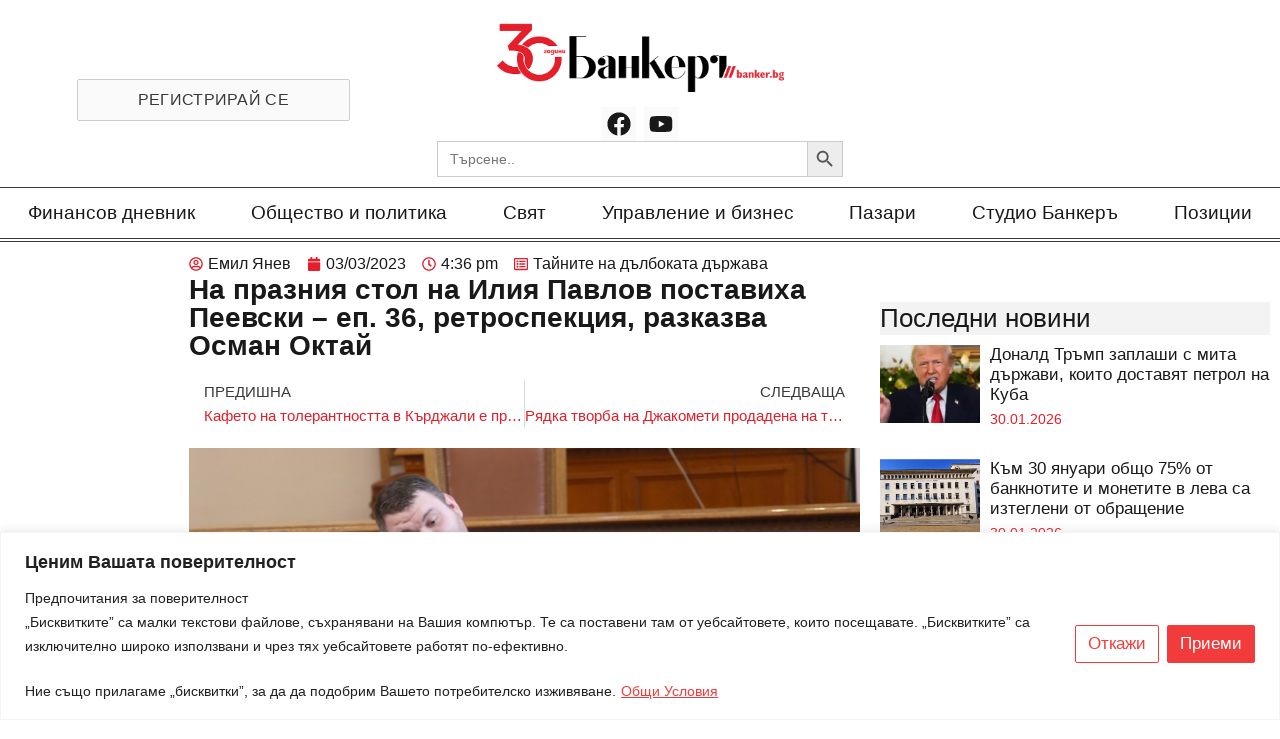

--- FILE ---
content_type: text/html; charset=UTF-8
request_url: https://banker.bg/2023/03/03/%D0%B8%D0%BB%D0%B8%D1%8F-%D0%BF%D0%B0%D0%B2%D0%BB%D0%BE%D0%B2-%D0%BF%D0%B5%D0%B5%D0%B2%D1%81%D0%BA%D0%B8-%D0%BE%D1%81%D0%BC%D0%B0%D0%BD-%D0%BE%D0%BA%D1%82%D0%B0%D0%B9/
body_size: 39077
content:
<!doctype html>
<html lang="bg-BG" prefix="og: https://ogp.me/ns#">
<head>
	<meta charset="UTF-8">
		<meta name="viewport" content="width=device-width, initial-scale=1">
	<link rel="profile" href="https://gmpg.org/xfn/11">
	
<!-- Search Engine Optimization by Rank Math PRO - https://rankmath.com/ -->
<title>На празния стол на Илия Павлов поставиха Пеевски – еп. 36, ретроспекция, разказва Осман Октай</title><link rel="preload" data-rocket-preload as="image" href="https://banker.bg/wp-content/uploads/Picture1-1.jpg" imagesrcset="https://banker.bg/wp-content/uploads/Picture1-1.jpg 1386w, https://banker.bg/wp-content/uploads/Picture1-1-600x375.jpg 600w, https://banker.bg/wp-content/uploads/Picture1-1-300x188.jpg 300w, https://banker.bg/wp-content/uploads/Picture1-1-1024x641.jpg 1024w, https://banker.bg/wp-content/uploads/Picture1-1-768x480.jpg 768w" imagesizes="(max-width: 1386px) 100vw, 1386px" fetchpriority="high">
<meta name="description" content="Разказва Осман Октай – свидетелят и участникът в ключови за българския преход събития."/>
<meta name="robots" content="follow, index, max-snippet:-1, max-video-preview:-1, max-image-preview:large"/>
<link rel="canonical" href="https://banker.bg/2023/03/03/%d0%b8%d0%bb%d0%b8%d1%8f-%d0%bf%d0%b0%d0%b2%d0%bb%d0%be%d0%b2-%d0%bf%d0%b5%d0%b5%d0%b2%d1%81%d0%ba%d0%b8-%d0%be%d1%81%d0%bc%d0%b0%d0%bd-%d0%be%d0%ba%d1%82%d0%b0%d0%b9/" />
<meta property="og:locale" content="bg_BG" />
<meta property="og:type" content="article" />
<meta property="og:title" content="На празния стол на Илия Павлов поставиха Пеевски – еп. 36, ретроспекция, разказва Осман Октай" />
<meta property="og:description" content="Разказва Осман Октай – свидетелят и участникът в ключови за българския преход събития." />
<meta property="og:url" content="https://banker.bg/2023/03/03/%d0%b8%d0%bb%d0%b8%d1%8f-%d0%bf%d0%b0%d0%b2%d0%bb%d0%be%d0%b2-%d0%bf%d0%b5%d0%b5%d0%b2%d1%81%d0%ba%d0%b8-%d0%be%d1%81%d0%bc%d0%b0%d0%bd-%d0%be%d0%ba%d1%82%d0%b0%d0%b9/" />
<meta property="og:site_name" content="Banker" />
<meta property="article:publisher" content="https://www.facebook.com/vestnikbanker" />
<meta property="article:tag" content="делян пеевски|ДПС|Пеевски" />
<meta property="article:section" content="Тайните на дълбоката държава" />
<meta property="og:updated_time" content="2024-05-29T16:38:13+03:00" />
<meta property="og:image" content="https://banker.bg/wp-content/uploads/Picture1-1.jpg" />
<meta property="og:image:secure_url" content="https://banker.bg/wp-content/uploads/Picture1-1.jpg" />
<meta property="og:image:width" content="1386" />
<meta property="og:image:height" content="867" />
<meta property="og:image:alt" content="Делян Пеевски" />
<meta property="og:image:type" content="image/jpeg" />
<meta property="article:published_time" content="2023-03-03T16:36:00+02:00" />
<meta property="article:modified_time" content="2024-05-29T16:38:13+03:00" />
<meta name="twitter:card" content="summary_large_image" />
<meta name="twitter:title" content="На празния стол на Илия Павлов поставиха Пеевски – еп. 36, ретроспекция, разказва Осман Октай" />
<meta name="twitter:description" content="Разказва Осман Октай – свидетелят и участникът в ключови за българския преход събития." />
<meta name="twitter:image" content="https://banker.bg/wp-content/uploads/Picture1-1.jpg" />
<meta name="twitter:label1" content="Written by" />
<meta name="twitter:data1" content="Емил Янев" />
<meta name="twitter:label2" content="Time to read" />
<meta name="twitter:data2" content="Less than a minute" />
<script type="application/ld+json" class="rank-math-schema-pro">{"@context":"https://schema.org","@graph":[{"@type":["NewsMediaOrganization","Organization"],"@id":"https://banker.bg/#organization","name":"Banker","url":"https://banker.bg","sameAs":["https://www.facebook.com/vestnikbanker"],"logo":{"@type":"ImageObject","@id":"https://banker.bg/#logo","url":"https://banker.bg/wp-content/uploads/banker30-1-1-600x143-1.png","contentUrl":"https://banker.bg/wp-content/uploads/banker30-1-1-600x143-1.png","caption":"Banker","inLanguage":"bg-BG"}},{"@type":"WebSite","@id":"https://banker.bg/#website","url":"https://banker.bg","name":"Banker","publisher":{"@id":"https://banker.bg/#organization"},"inLanguage":"bg-BG"},{"@type":"ImageObject","@id":"https://banker.bg/wp-content/uploads/Picture1-1.jpg","url":"https://banker.bg/wp-content/uploads/Picture1-1.jpg","width":"1386","height":"867","caption":"\u0414\u0435\u043b\u044f\u043d \u041f\u0435\u0435\u0432\u0441\u043a\u0438","inLanguage":"bg-BG"},{"@type":"WebPage","@id":"https://banker.bg/2023/03/03/%d0%b8%d0%bb%d0%b8%d1%8f-%d0%bf%d0%b0%d0%b2%d0%bb%d0%be%d0%b2-%d0%bf%d0%b5%d0%b5%d0%b2%d1%81%d0%ba%d0%b8-%d0%be%d1%81%d0%bc%d0%b0%d0%bd-%d0%be%d0%ba%d1%82%d0%b0%d0%b9/#webpage","url":"https://banker.bg/2023/03/03/%d0%b8%d0%bb%d0%b8%d1%8f-%d0%bf%d0%b0%d0%b2%d0%bb%d0%be%d0%b2-%d0%bf%d0%b5%d0%b5%d0%b2%d1%81%d0%ba%d0%b8-%d0%be%d1%81%d0%bc%d0%b0%d0%bd-%d0%be%d0%ba%d1%82%d0%b0%d0%b9/","name":"\u041d\u0430 \u043f\u0440\u0430\u0437\u043d\u0438\u044f \u0441\u0442\u043e\u043b \u043d\u0430 \u0418\u043b\u0438\u044f \u041f\u0430\u0432\u043b\u043e\u0432 \u043f\u043e\u0441\u0442\u0430\u0432\u0438\u0445\u0430 \u041f\u0435\u0435\u0432\u0441\u043a\u0438 \u2013 \u0435\u043f. 36, \u0440\u0435\u0442\u0440\u043e\u0441\u043f\u0435\u043a\u0446\u0438\u044f, \u0440\u0430\u0437\u043a\u0430\u0437\u0432\u0430 \u041e\u0441\u043c\u0430\u043d \u041e\u043a\u0442\u0430\u0439","datePublished":"2023-03-03T16:36:00+02:00","dateModified":"2024-05-29T16:38:13+03:00","isPartOf":{"@id":"https://banker.bg/#website"},"primaryImageOfPage":{"@id":"https://banker.bg/wp-content/uploads/Picture1-1.jpg"},"inLanguage":"bg-BG"},{"@type":"Person","@id":"https://banker.bg/author/emilyanev/","name":"\u0415\u043c\u0438\u043b \u042f\u043d\u0435\u0432","url":"https://banker.bg/author/emilyanev/","image":{"@type":"ImageObject","@id":"https://secure.gravatar.com/avatar/616691b756d6f69b775ff1706210517b?s=96&amp;d=mm&amp;r=g","url":"https://secure.gravatar.com/avatar/616691b756d6f69b775ff1706210517b?s=96&amp;d=mm&amp;r=g","caption":"\u0415\u043c\u0438\u043b \u042f\u043d\u0435\u0432","inLanguage":"bg-BG"},"sameAs":["http://banker.bg"],"worksFor":{"@id":"https://banker.bg/#organization"}},{"@type":"NewsArticle","headline":"\u041d\u0430 \u043f\u0440\u0430\u0437\u043d\u0438\u044f \u0441\u0442\u043e\u043b \u043d\u0430 \u0418\u043b\u0438\u044f \u041f\u0430\u0432\u043b\u043e\u0432 \u043f\u043e\u0441\u0442\u0430\u0432\u0438\u0445\u0430 \u041f\u0435\u0435\u0432\u0441\u043a\u0438 \u2013 \u0435\u043f. 36, \u0440\u0435\u0442\u0440\u043e\u0441\u043f\u0435\u043a\u0446\u0438\u044f, \u0440\u0430\u0437\u043a\u0430\u0437\u0432\u0430 \u041e\u0441\u043c\u0430\u043d \u041e\u043a\u0442\u0430\u0439","keywords":"\u043e\u0441\u043c\u0430\u043d \u043e\u043a\u0442\u0430\u0439","datePublished":"2023-03-03T16:36:00+02:00","dateModified":"2024-05-29T16:38:13+03:00","articleSection":"\u0422\u0430\u0439\u043d\u0438\u0442\u0435 \u043d\u0430 \u0434\u044a\u043b\u0431\u043e\u043a\u0430\u0442\u0430 \u0434\u044a\u0440\u0436\u0430\u0432\u0430","author":{"@id":"https://banker.bg/author/emilyanev/","name":"\u0415\u043c\u0438\u043b \u042f\u043d\u0435\u0432"},"publisher":{"@id":"https://banker.bg/#organization"},"description":"\u0420\u0430\u0437\u043a\u0430\u0437\u0432\u0430 \u041e\u0441\u043c\u0430\u043d \u041e\u043a\u0442\u0430\u0439 \u2013 \u0441\u0432\u0438\u0434\u0435\u0442\u0435\u043b\u044f\u0442 \u0438 \u0443\u0447\u0430\u0441\u0442\u043d\u0438\u043a\u044a\u0442 \u0432 \u043a\u043b\u044e\u0447\u043e\u0432\u0438 \u0437\u0430 \u0431\u044a\u043b\u0433\u0430\u0440\u0441\u043a\u0438\u044f \u043f\u0440\u0435\u0445\u043e\u0434 \u0441\u044a\u0431\u0438\u0442\u0438\u044f.","copyrightYear":"2024","copyrightHolder":{"@id":"https://banker.bg/#organization"},"name":"\u041d\u0430 \u043f\u0440\u0430\u0437\u043d\u0438\u044f \u0441\u0442\u043e\u043b \u043d\u0430 \u0418\u043b\u0438\u044f \u041f\u0430\u0432\u043b\u043e\u0432 \u043f\u043e\u0441\u0442\u0430\u0432\u0438\u0445\u0430 \u041f\u0435\u0435\u0432\u0441\u043a\u0438 \u2013 \u0435\u043f. 36, \u0440\u0435\u0442\u0440\u043e\u0441\u043f\u0435\u043a\u0446\u0438\u044f, \u0440\u0430\u0437\u043a\u0430\u0437\u0432\u0430 \u041e\u0441\u043c\u0430\u043d \u041e\u043a\u0442\u0430\u0439","@id":"https://banker.bg/2023/03/03/%d0%b8%d0%bb%d0%b8%d1%8f-%d0%bf%d0%b0%d0%b2%d0%bb%d0%be%d0%b2-%d0%bf%d0%b5%d0%b5%d0%b2%d1%81%d0%ba%d0%b8-%d0%be%d1%81%d0%bc%d0%b0%d0%bd-%d0%be%d0%ba%d1%82%d0%b0%d0%b9/#richSnippet","isPartOf":{"@id":"https://banker.bg/2023/03/03/%d0%b8%d0%bb%d0%b8%d1%8f-%d0%bf%d0%b0%d0%b2%d0%bb%d0%be%d0%b2-%d0%bf%d0%b5%d0%b5%d0%b2%d1%81%d0%ba%d0%b8-%d0%be%d1%81%d0%bc%d0%b0%d0%bd-%d0%be%d0%ba%d1%82%d0%b0%d0%b9/#webpage"},"image":{"@id":"https://banker.bg/wp-content/uploads/Picture1-1.jpg"},"inLanguage":"bg-BG","mainEntityOfPage":{"@id":"https://banker.bg/2023/03/03/%d0%b8%d0%bb%d0%b8%d1%8f-%d0%bf%d0%b0%d0%b2%d0%bb%d0%be%d0%b2-%d0%bf%d0%b5%d0%b5%d0%b2%d1%81%d0%ba%d0%b8-%d0%be%d1%81%d0%bc%d0%b0%d0%bd-%d0%be%d0%ba%d1%82%d0%b0%d0%b9/#webpage"}}]}</script>
<!-- /Rank Math WordPress SEO plugin -->

<link rel="alternate" type="application/rss+xml" title="Новини от България и света.  Актуални новини, събития, анализи, интервюта с главните действащи лица от политиката, бизнеса и финансите.  Новини в развитие. &raquo; Поток" href="https://banker.bg/feed/" />
<link rel="alternate" type="application/rss+xml" title="Новини от България и света.  Актуални новини, събития, анализи, интервюта с главните действащи лица от политиката, бизнеса и финансите.  Новини в развитие. &raquo; поток за коментари" href="https://banker.bg/comments/feed/" />
<link rel="alternate" type="application/rss+xml" title="Новини от България и света.  Актуални новини, събития, анализи, интервюта с главните действащи лица от политиката, бизнеса и финансите.  Новини в развитие. &raquo; поток за коментари на На празния стол на Илия Павлов поставиха Пеевски – еп. 36, ретроспекция, разказва Осман Октай" href="https://banker.bg/2023/03/03/%d0%b8%d0%bb%d0%b8%d1%8f-%d0%bf%d0%b0%d0%b2%d0%bb%d0%be%d0%b2-%d0%bf%d0%b5%d0%b5%d0%b2%d1%81%d0%ba%d0%b8-%d0%be%d1%81%d0%bc%d0%b0%d0%bd-%d0%be%d0%ba%d1%82%d0%b0%d0%b9/feed/" />
<script>
window._wpemojiSettings = {"baseUrl":"https:\/\/s.w.org\/images\/core\/emoji\/14.0.0\/72x72\/","ext":".png","svgUrl":"https:\/\/s.w.org\/images\/core\/emoji\/14.0.0\/svg\/","svgExt":".svg","source":{"concatemoji":"https:\/\/banker.bg\/wp-includes\/js\/wp-emoji-release.min.js?ver=6.4.2"}};
/*! This file is auto-generated */
!function(i,n){var o,s,e;function c(e){try{var t={supportTests:e,timestamp:(new Date).valueOf()};sessionStorage.setItem(o,JSON.stringify(t))}catch(e){}}function p(e,t,n){e.clearRect(0,0,e.canvas.width,e.canvas.height),e.fillText(t,0,0);var t=new Uint32Array(e.getImageData(0,0,e.canvas.width,e.canvas.height).data),r=(e.clearRect(0,0,e.canvas.width,e.canvas.height),e.fillText(n,0,0),new Uint32Array(e.getImageData(0,0,e.canvas.width,e.canvas.height).data));return t.every(function(e,t){return e===r[t]})}function u(e,t,n){switch(t){case"flag":return n(e,"\ud83c\udff3\ufe0f\u200d\u26a7\ufe0f","\ud83c\udff3\ufe0f\u200b\u26a7\ufe0f")?!1:!n(e,"\ud83c\uddfa\ud83c\uddf3","\ud83c\uddfa\u200b\ud83c\uddf3")&&!n(e,"\ud83c\udff4\udb40\udc67\udb40\udc62\udb40\udc65\udb40\udc6e\udb40\udc67\udb40\udc7f","\ud83c\udff4\u200b\udb40\udc67\u200b\udb40\udc62\u200b\udb40\udc65\u200b\udb40\udc6e\u200b\udb40\udc67\u200b\udb40\udc7f");case"emoji":return!n(e,"\ud83e\udef1\ud83c\udffb\u200d\ud83e\udef2\ud83c\udfff","\ud83e\udef1\ud83c\udffb\u200b\ud83e\udef2\ud83c\udfff")}return!1}function f(e,t,n){var r="undefined"!=typeof WorkerGlobalScope&&self instanceof WorkerGlobalScope?new OffscreenCanvas(300,150):i.createElement("canvas"),a=r.getContext("2d",{willReadFrequently:!0}),o=(a.textBaseline="top",a.font="600 32px Arial",{});return e.forEach(function(e){o[e]=t(a,e,n)}),o}function t(e){var t=i.createElement("script");t.src=e,t.defer=!0,i.head.appendChild(t)}"undefined"!=typeof Promise&&(o="wpEmojiSettingsSupports",s=["flag","emoji"],n.supports={everything:!0,everythingExceptFlag:!0},e=new Promise(function(e){i.addEventListener("DOMContentLoaded",e,{once:!0})}),new Promise(function(t){var n=function(){try{var e=JSON.parse(sessionStorage.getItem(o));if("object"==typeof e&&"number"==typeof e.timestamp&&(new Date).valueOf()<e.timestamp+604800&&"object"==typeof e.supportTests)return e.supportTests}catch(e){}return null}();if(!n){if("undefined"!=typeof Worker&&"undefined"!=typeof OffscreenCanvas&&"undefined"!=typeof URL&&URL.createObjectURL&&"undefined"!=typeof Blob)try{var e="postMessage("+f.toString()+"("+[JSON.stringify(s),u.toString(),p.toString()].join(",")+"));",r=new Blob([e],{type:"text/javascript"}),a=new Worker(URL.createObjectURL(r),{name:"wpTestEmojiSupports"});return void(a.onmessage=function(e){c(n=e.data),a.terminate(),t(n)})}catch(e){}c(n=f(s,u,p))}t(n)}).then(function(e){for(var t in e)n.supports[t]=e[t],n.supports.everything=n.supports.everything&&n.supports[t],"flag"!==t&&(n.supports.everythingExceptFlag=n.supports.everythingExceptFlag&&n.supports[t]);n.supports.everythingExceptFlag=n.supports.everythingExceptFlag&&!n.supports.flag,n.DOMReady=!1,n.readyCallback=function(){n.DOMReady=!0}}).then(function(){return e}).then(function(){var e;n.supports.everything||(n.readyCallback(),(e=n.source||{}).concatemoji?t(e.concatemoji):e.wpemoji&&e.twemoji&&(t(e.twemoji),t(e.wpemoji)))}))}((window,document),window._wpemojiSettings);
</script>
<!-- banker.bg is managing ads with Advanced Ads 2.0.16 – https://wpadvancedads.com/ --><!--noptimize--><script id="banke-ready">
			window.advanced_ads_ready=function(e,a){a=a||"complete";var d=function(e){return"interactive"===a?"loading"!==e:"complete"===e};d(document.readyState)?e():document.addEventListener("readystatechange",(function(a){d(a.target.readyState)&&e()}),{once:"interactive"===a})},window.advanced_ads_ready_queue=window.advanced_ads_ready_queue||[];		</script>
		<!--/noptimize--><link rel='stylesheet' id='anwp-pg-premium-styles-css' href='https://banker.bg/wp-content/plugins/anwp-post-grid-for-elementor-premium/public/css/styles.min.css?ver=1.0.1' media='all' />
<link rel='stylesheet' id='anwp-pg-styles-css' href='https://banker.bg/wp-content/plugins/anwp-post-grid-for-elementor/public/css/styles.min.css?ver=1.2.0' media='all' />
<style id='wp-emoji-styles-inline-css'>

	img.wp-smiley, img.emoji {
		display: inline !important;
		border: none !important;
		box-shadow: none !important;
		height: 1em !important;
		width: 1em !important;
		margin: 0 0.07em !important;
		vertical-align: -0.1em !important;
		background: none !important;
		padding: 0 !important;
	}
</style>
<link rel='stylesheet' id='wp-block-library-css' href='https://banker.bg/wp-includes/css/dist/block-library/style.min.css?ver=6.4.2' media='all' />
<link rel='stylesheet' id='mailster-form-style-css' href='https://banker.bg/wp-content/plugins/mailster/build/form/style-index.css?ver=6.4.2' media='all' />
<style id='rank-math-toc-block-style-inline-css'>
.wp-block-rank-math-toc-block nav ol{counter-reset:item}.wp-block-rank-math-toc-block nav ol li{display:block}.wp-block-rank-math-toc-block nav ol li:before{content:counters(item, ".") " ";counter-increment:item}

</style>
<link rel='stylesheet' id='jet-engine-frontend-css' href='https://banker.bg/wp-content/plugins/jet-engine/assets/css/frontend.css?ver=3.2.6' media='all' />
<style id='classic-theme-styles-inline-css'>
/*! This file is auto-generated */
.wp-block-button__link{color:#fff;background-color:#32373c;border-radius:9999px;box-shadow:none;text-decoration:none;padding:calc(.667em + 2px) calc(1.333em + 2px);font-size:1.125em}.wp-block-file__button{background:#32373c;color:#fff;text-decoration:none}
</style>
<style id='global-styles-inline-css'>
body{--wp--preset--color--black: #000000;--wp--preset--color--cyan-bluish-gray: #abb8c3;--wp--preset--color--white: #ffffff;--wp--preset--color--pale-pink: #f78da7;--wp--preset--color--vivid-red: #cf2e2e;--wp--preset--color--luminous-vivid-orange: #ff6900;--wp--preset--color--luminous-vivid-amber: #fcb900;--wp--preset--color--light-green-cyan: #7bdcb5;--wp--preset--color--vivid-green-cyan: #00d084;--wp--preset--color--pale-cyan-blue: #8ed1fc;--wp--preset--color--vivid-cyan-blue: #0693e3;--wp--preset--color--vivid-purple: #9b51e0;--wp--preset--gradient--vivid-cyan-blue-to-vivid-purple: linear-gradient(135deg,rgba(6,147,227,1) 0%,rgb(155,81,224) 100%);--wp--preset--gradient--light-green-cyan-to-vivid-green-cyan: linear-gradient(135deg,rgb(122,220,180) 0%,rgb(0,208,130) 100%);--wp--preset--gradient--luminous-vivid-amber-to-luminous-vivid-orange: linear-gradient(135deg,rgba(252,185,0,1) 0%,rgba(255,105,0,1) 100%);--wp--preset--gradient--luminous-vivid-orange-to-vivid-red: linear-gradient(135deg,rgba(255,105,0,1) 0%,rgb(207,46,46) 100%);--wp--preset--gradient--very-light-gray-to-cyan-bluish-gray: linear-gradient(135deg,rgb(238,238,238) 0%,rgb(169,184,195) 100%);--wp--preset--gradient--cool-to-warm-spectrum: linear-gradient(135deg,rgb(74,234,220) 0%,rgb(151,120,209) 20%,rgb(207,42,186) 40%,rgb(238,44,130) 60%,rgb(251,105,98) 80%,rgb(254,248,76) 100%);--wp--preset--gradient--blush-light-purple: linear-gradient(135deg,rgb(255,206,236) 0%,rgb(152,150,240) 100%);--wp--preset--gradient--blush-bordeaux: linear-gradient(135deg,rgb(254,205,165) 0%,rgb(254,45,45) 50%,rgb(107,0,62) 100%);--wp--preset--gradient--luminous-dusk: linear-gradient(135deg,rgb(255,203,112) 0%,rgb(199,81,192) 50%,rgb(65,88,208) 100%);--wp--preset--gradient--pale-ocean: linear-gradient(135deg,rgb(255,245,203) 0%,rgb(182,227,212) 50%,rgb(51,167,181) 100%);--wp--preset--gradient--electric-grass: linear-gradient(135deg,rgb(202,248,128) 0%,rgb(113,206,126) 100%);--wp--preset--gradient--midnight: linear-gradient(135deg,rgb(2,3,129) 0%,rgb(40,116,252) 100%);--wp--preset--font-size--small: 13px;--wp--preset--font-size--medium: 20px;--wp--preset--font-size--large: 36px;--wp--preset--font-size--x-large: 42px;--wp--preset--spacing--20: 0.44rem;--wp--preset--spacing--30: 0.67rem;--wp--preset--spacing--40: 1rem;--wp--preset--spacing--50: 1.5rem;--wp--preset--spacing--60: 2.25rem;--wp--preset--spacing--70: 3.38rem;--wp--preset--spacing--80: 5.06rem;--wp--preset--shadow--natural: 6px 6px 9px rgba(0, 0, 0, 0.2);--wp--preset--shadow--deep: 12px 12px 50px rgba(0, 0, 0, 0.4);--wp--preset--shadow--sharp: 6px 6px 0px rgba(0, 0, 0, 0.2);--wp--preset--shadow--outlined: 6px 6px 0px -3px rgba(255, 255, 255, 1), 6px 6px rgba(0, 0, 0, 1);--wp--preset--shadow--crisp: 6px 6px 0px rgba(0, 0, 0, 1);}:where(.is-layout-flex){gap: 0.5em;}:where(.is-layout-grid){gap: 0.5em;}body .is-layout-flow > .alignleft{float: left;margin-inline-start: 0;margin-inline-end: 2em;}body .is-layout-flow > .alignright{float: right;margin-inline-start: 2em;margin-inline-end: 0;}body .is-layout-flow > .aligncenter{margin-left: auto !important;margin-right: auto !important;}body .is-layout-constrained > .alignleft{float: left;margin-inline-start: 0;margin-inline-end: 2em;}body .is-layout-constrained > .alignright{float: right;margin-inline-start: 2em;margin-inline-end: 0;}body .is-layout-constrained > .aligncenter{margin-left: auto !important;margin-right: auto !important;}body .is-layout-constrained > :where(:not(.alignleft):not(.alignright):not(.alignfull)){max-width: var(--wp--style--global--content-size);margin-left: auto !important;margin-right: auto !important;}body .is-layout-constrained > .alignwide{max-width: var(--wp--style--global--wide-size);}body .is-layout-flex{display: flex;}body .is-layout-flex{flex-wrap: wrap;align-items: center;}body .is-layout-flex > *{margin: 0;}body .is-layout-grid{display: grid;}body .is-layout-grid > *{margin: 0;}:where(.wp-block-columns.is-layout-flex){gap: 2em;}:where(.wp-block-columns.is-layout-grid){gap: 2em;}:where(.wp-block-post-template.is-layout-flex){gap: 1.25em;}:where(.wp-block-post-template.is-layout-grid){gap: 1.25em;}.has-black-color{color: var(--wp--preset--color--black) !important;}.has-cyan-bluish-gray-color{color: var(--wp--preset--color--cyan-bluish-gray) !important;}.has-white-color{color: var(--wp--preset--color--white) !important;}.has-pale-pink-color{color: var(--wp--preset--color--pale-pink) !important;}.has-vivid-red-color{color: var(--wp--preset--color--vivid-red) !important;}.has-luminous-vivid-orange-color{color: var(--wp--preset--color--luminous-vivid-orange) !important;}.has-luminous-vivid-amber-color{color: var(--wp--preset--color--luminous-vivid-amber) !important;}.has-light-green-cyan-color{color: var(--wp--preset--color--light-green-cyan) !important;}.has-vivid-green-cyan-color{color: var(--wp--preset--color--vivid-green-cyan) !important;}.has-pale-cyan-blue-color{color: var(--wp--preset--color--pale-cyan-blue) !important;}.has-vivid-cyan-blue-color{color: var(--wp--preset--color--vivid-cyan-blue) !important;}.has-vivid-purple-color{color: var(--wp--preset--color--vivid-purple) !important;}.has-black-background-color{background-color: var(--wp--preset--color--black) !important;}.has-cyan-bluish-gray-background-color{background-color: var(--wp--preset--color--cyan-bluish-gray) !important;}.has-white-background-color{background-color: var(--wp--preset--color--white) !important;}.has-pale-pink-background-color{background-color: var(--wp--preset--color--pale-pink) !important;}.has-vivid-red-background-color{background-color: var(--wp--preset--color--vivid-red) !important;}.has-luminous-vivid-orange-background-color{background-color: var(--wp--preset--color--luminous-vivid-orange) !important;}.has-luminous-vivid-amber-background-color{background-color: var(--wp--preset--color--luminous-vivid-amber) !important;}.has-light-green-cyan-background-color{background-color: var(--wp--preset--color--light-green-cyan) !important;}.has-vivid-green-cyan-background-color{background-color: var(--wp--preset--color--vivid-green-cyan) !important;}.has-pale-cyan-blue-background-color{background-color: var(--wp--preset--color--pale-cyan-blue) !important;}.has-vivid-cyan-blue-background-color{background-color: var(--wp--preset--color--vivid-cyan-blue) !important;}.has-vivid-purple-background-color{background-color: var(--wp--preset--color--vivid-purple) !important;}.has-black-border-color{border-color: var(--wp--preset--color--black) !important;}.has-cyan-bluish-gray-border-color{border-color: var(--wp--preset--color--cyan-bluish-gray) !important;}.has-white-border-color{border-color: var(--wp--preset--color--white) !important;}.has-pale-pink-border-color{border-color: var(--wp--preset--color--pale-pink) !important;}.has-vivid-red-border-color{border-color: var(--wp--preset--color--vivid-red) !important;}.has-luminous-vivid-orange-border-color{border-color: var(--wp--preset--color--luminous-vivid-orange) !important;}.has-luminous-vivid-amber-border-color{border-color: var(--wp--preset--color--luminous-vivid-amber) !important;}.has-light-green-cyan-border-color{border-color: var(--wp--preset--color--light-green-cyan) !important;}.has-vivid-green-cyan-border-color{border-color: var(--wp--preset--color--vivid-green-cyan) !important;}.has-pale-cyan-blue-border-color{border-color: var(--wp--preset--color--pale-cyan-blue) !important;}.has-vivid-cyan-blue-border-color{border-color: var(--wp--preset--color--vivid-cyan-blue) !important;}.has-vivid-purple-border-color{border-color: var(--wp--preset--color--vivid-purple) !important;}.has-vivid-cyan-blue-to-vivid-purple-gradient-background{background: var(--wp--preset--gradient--vivid-cyan-blue-to-vivid-purple) !important;}.has-light-green-cyan-to-vivid-green-cyan-gradient-background{background: var(--wp--preset--gradient--light-green-cyan-to-vivid-green-cyan) !important;}.has-luminous-vivid-amber-to-luminous-vivid-orange-gradient-background{background: var(--wp--preset--gradient--luminous-vivid-amber-to-luminous-vivid-orange) !important;}.has-luminous-vivid-orange-to-vivid-red-gradient-background{background: var(--wp--preset--gradient--luminous-vivid-orange-to-vivid-red) !important;}.has-very-light-gray-to-cyan-bluish-gray-gradient-background{background: var(--wp--preset--gradient--very-light-gray-to-cyan-bluish-gray) !important;}.has-cool-to-warm-spectrum-gradient-background{background: var(--wp--preset--gradient--cool-to-warm-spectrum) !important;}.has-blush-light-purple-gradient-background{background: var(--wp--preset--gradient--blush-light-purple) !important;}.has-blush-bordeaux-gradient-background{background: var(--wp--preset--gradient--blush-bordeaux) !important;}.has-luminous-dusk-gradient-background{background: var(--wp--preset--gradient--luminous-dusk) !important;}.has-pale-ocean-gradient-background{background: var(--wp--preset--gradient--pale-ocean) !important;}.has-electric-grass-gradient-background{background: var(--wp--preset--gradient--electric-grass) !important;}.has-midnight-gradient-background{background: var(--wp--preset--gradient--midnight) !important;}.has-small-font-size{font-size: var(--wp--preset--font-size--small) !important;}.has-medium-font-size{font-size: var(--wp--preset--font-size--medium) !important;}.has-large-font-size{font-size: var(--wp--preset--font-size--large) !important;}.has-x-large-font-size{font-size: var(--wp--preset--font-size--x-large) !important;}
.wp-block-navigation a:where(:not(.wp-element-button)){color: inherit;}
:where(.wp-block-post-template.is-layout-flex){gap: 1.25em;}:where(.wp-block-post-template.is-layout-grid){gap: 1.25em;}
:where(.wp-block-columns.is-layout-flex){gap: 2em;}:where(.wp-block-columns.is-layout-grid){gap: 2em;}
.wp-block-pullquote{font-size: 1.5em;line-height: 1.6;}
</style>
<link rel='stylesheet' id='woocommerce-layout-css' href='https://banker.bg/wp-content/plugins/woocommerce/assets/css/woocommerce-layout.css?ver=8.4.2' media='all' />
<link rel='stylesheet' id='woocommerce-smallscreen-css' href='https://banker.bg/wp-content/plugins/woocommerce/assets/css/woocommerce-smallscreen.css?ver=8.4.2' media='only screen and (max-width: 768px)' />
<link rel='stylesheet' id='woocommerce-general-css' href='https://banker.bg/wp-content/plugins/woocommerce/assets/css/woocommerce.css?ver=8.4.2' media='all' />
<style id='woocommerce-inline-inline-css'>
.woocommerce form .form-row .required { visibility: visible; }
</style>
<link rel='stylesheet' id='yop-public-css' href='https://banker.bg/wp-content/plugins/yop-poll/public/assets/css/yop-poll-public-6.5.29.css?ver=6.4.2' media='all' />
<link rel='stylesheet' id='ivory-search-styles-css' href='https://banker.bg/wp-content/plugins/add-search-to-menu/public/css/ivory-search.min.css?ver=5.5.7' media='all' />
<link rel='stylesheet' id='hello-elementor-css' href='https://banker.bg/wp-content/themes/hello-elementor/style.min.css?ver=2.6.1' media='all' />
<link rel='stylesheet' id='hello-elementor-theme-style-css' href='https://banker.bg/wp-content/themes/hello-elementor/theme.min.css?ver=2.6.1' media='all' />
<link rel='stylesheet' id='jet-fb-option-field-select-css' href='https://banker.bg/wp-content/plugins/jetformbuilder/modules/option-field/assets/build/select.css?ver=3.3.3' media='all' />
<link rel='stylesheet' id='jet-fb-advanced-choices-css' href='https://banker.bg/wp-content/plugins/jetformbuilder/modules/advanced-choices/assets-build/css/main.css?ver=3.3.3' media='all' />
<link rel='stylesheet' id='jet-fb-wysiwyg-css' href='https://banker.bg/wp-content/plugins/jetformbuilder/modules/wysiwyg/assets/build/wysiwyg.css?ver=3.3.3' media='all' />
<link rel='stylesheet' id='jet-fb-switcher-css' href='https://banker.bg/wp-content/plugins/jetformbuilder/modules/switcher/assets/build/switcher.css?ver=3.3.3' media='all' />
<link rel='stylesheet' id='elementor-frontend-css' href='https://banker.bg/wp-content/plugins/elementor/assets/css/frontend.min.css?ver=3.25.9' media='all' />
<link rel='stylesheet' id='widget-image-css' href='https://banker.bg/wp-content/plugins/elementor/assets/css/widget-image.min.css?ver=3.25.9' media='all' />
<link rel='stylesheet' id='widget-social-icons-css' href='https://banker.bg/wp-content/plugins/elementor/assets/css/widget-social-icons.min.css?ver=3.25.9' media='all' />
<link rel='stylesheet' id='e-apple-webkit-css' href='https://banker.bg/wp-content/plugins/elementor/assets/css/conditionals/apple-webkit.min.css?ver=3.25.9' media='all' />
<link rel='stylesheet' id='widget-nav-menu-css' href='https://banker.bg/wp-content/plugins/elementor-pro/assets/css/widget-nav-menu.min.css?ver=3.25.4' media='all' />
<link rel='stylesheet' id='widget-heading-css' href='https://banker.bg/wp-content/plugins/elementor/assets/css/widget-heading.min.css?ver=3.25.9' media='all' />
<link rel='stylesheet' id='widget-text-editor-css' href='https://banker.bg/wp-content/plugins/elementor/assets/css/widget-text-editor.min.css?ver=3.25.9' media='all' />
<link rel='stylesheet' id='widget-form-css' href='https://banker.bg/wp-content/plugins/elementor-pro/assets/css/widget-form.min.css?ver=3.25.4' media='all' />
<link rel='stylesheet' id='widget-divider-css' href='https://banker.bg/wp-content/plugins/elementor/assets/css/widget-divider.min.css?ver=3.25.9' media='all' />
<link rel='stylesheet' id='widget-icon-list-css' href='https://banker.bg/wp-content/plugins/elementor/assets/css/widget-icon-list.min.css?ver=3.25.9' media='all' />
<link rel='stylesheet' id='widget-post-info-css' href='https://banker.bg/wp-content/plugins/elementor-pro/assets/css/widget-post-info.min.css?ver=3.25.4' media='all' />
<link rel='stylesheet' id='widget-post-navigation-css' href='https://banker.bg/wp-content/plugins/elementor-pro/assets/css/widget-post-navigation.min.css?ver=3.25.4' media='all' />
<link rel='stylesheet' id='widget-share-buttons-css' href='https://banker.bg/wp-content/plugins/elementor-pro/assets/css/widget-share-buttons.min.css?ver=3.25.4' media='all' />
<link rel='stylesheet' id='widget-posts-css' href='https://banker.bg/wp-content/plugins/elementor-pro/assets/css/widget-posts.min.css?ver=3.25.4' media='all' />
<link rel='stylesheet' id='feedzy-rss-feeds-elementor-css' href='https://banker.bg/wp-content/plugins/feedzy-rss-feeds/css/feedzy-rss-feeds.css?ver=1' media='all' />
<link rel='stylesheet' id='swiper-css' href='https://banker.bg/wp-content/plugins/elementor/assets/lib/swiper/css/swiper.min.css?ver=5.3.6' media='all' />
<link rel='stylesheet' id='e-swiper-css' href='https://banker.bg/wp-content/plugins/elementor/assets/css/conditionals/e-swiper.min.css?ver=3.25.9' media='all' />
<link rel='stylesheet' id='elementor-post-612266-css' href='https://banker.bg/wp-content/uploads/elementor/css/post-612266.css?ver=1736430249' media='all' />
<link rel='stylesheet' id='e-popup-style-css' href='https://banker.bg/wp-content/plugins/elementor-pro/assets/css/conditionals/popup.min.css?ver=3.25.4' media='all' />
<link rel='stylesheet' id='elementor-post-1803230-css' href='https://banker.bg/wp-content/uploads/elementor/css/post-1803230.css?ver=1736430252' media='all' />
<link rel='stylesheet' id='elementor-post-18-css' href='https://banker.bg/wp-content/uploads/elementor/css/post-18.css?ver=1765917148' media='all' />
<link rel='stylesheet' id='elementor-post-2541-css' href='https://banker.bg/wp-content/uploads/elementor/css/post-2541.css?ver=1769702242' media='all' />
<script id="cookie-law-info-js-extra">
var _ckyConfig = {"_ipData":[],"_assetsURL":"https:\/\/banker.bg\/wp-content\/plugins\/cookie-law-info\/lite\/frontend\/images\/","_publicURL":"https:\/\/banker.bg","_expiry":"365","_categories":[{"name":"Necessary","slug":"necessary","isNecessary":true,"ccpaDoNotSell":true,"cookies":[],"active":true,"defaultConsent":{"gdpr":true,"ccpa":true}},{"name":"Functional","slug":"functional","isNecessary":false,"ccpaDoNotSell":true,"cookies":[],"active":true,"defaultConsent":{"gdpr":false,"ccpa":false}},{"name":"Analytics","slug":"analytics","isNecessary":false,"ccpaDoNotSell":true,"cookies":[],"active":true,"defaultConsent":{"gdpr":false,"ccpa":false}},{"name":"Performance","slug":"performance","isNecessary":false,"ccpaDoNotSell":true,"cookies":[],"active":true,"defaultConsent":{"gdpr":false,"ccpa":false}},{"name":"Advertisement","slug":"advertisement","isNecessary":false,"ccpaDoNotSell":true,"cookies":[],"active":true,"defaultConsent":{"gdpr":false,"ccpa":false}}],"_activeLaw":"gdpr","_rootDomain":"","_block":"1","_showBanner":"1","_bannerConfig":{"settings":{"type":"banner","position":"bottom","applicableLaw":"gdpr"},"behaviours":{"reloadBannerOnAccept":false,"loadAnalyticsByDefault":false,"animations":{"onLoad":"animate","onHide":"sticky"}},"config":{"revisitConsent":{"status":true,"tag":"revisit-consent","position":"bottom-left","meta":{"url":"#"},"styles":{"background-color":"#0056A7"},"elements":{"title":{"type":"text","tag":"revisit-consent-title","status":true,"styles":{"color":"#0056a7"}}}},"preferenceCenter":{"toggle":{"status":true,"tag":"detail-category-toggle","type":"toggle","states":{"active":{"styles":{"background-color":"#1863DC"}},"inactive":{"styles":{"background-color":"#D0D5D2"}}}}},"categoryPreview":{"status":false,"toggle":{"status":true,"tag":"detail-category-preview-toggle","type":"toggle","states":{"active":{"styles":{"background-color":"#1863DC"}},"inactive":{"styles":{"background-color":"#D0D5D2"}}}}},"videoPlaceholder":{"status":true,"styles":{"background-color":"#000000","border-color":"#000000","color":"#ffffff"}},"readMore":{"status":true,"tag":"readmore-button","type":"link","meta":{"noFollow":true,"newTab":true},"styles":{"color":"#F23C3C","background-color":"transparent","border-color":"transparent"}},"auditTable":{"status":true},"optOption":{"status":true,"toggle":{"status":true,"tag":"optout-option-toggle","type":"toggle","states":{"active":{"styles":{"background-color":"#1863dc"}},"inactive":{"styles":{"background-color":"#FFFFFF"}}}}}}},"_version":"3.0.8","_logConsent":"1","_tags":[{"tag":"accept-button","styles":{"color":"#FFFFFF","background-color":"#F23C3C","border-color":"#F23C3C"}},{"tag":"reject-button","styles":{"color":"#F23C3C","background-color":"transparent","border-color":"#F23C3C"}},{"tag":"settings-button","styles":{"color":"#F23C3C","background-color":"transparent","border-color":"#F23C3C"}},{"tag":"readmore-button","styles":{"color":"#F23C3C","background-color":"transparent","border-color":"transparent"}},{"tag":"donotsell-button","styles":{"color":"#1863DC","background-color":"transparent","border-color":"transparent"}},{"tag":"accept-button","styles":{"color":"#FFFFFF","background-color":"#F23C3C","border-color":"#F23C3C"}},{"tag":"revisit-consent","styles":{"background-color":"#0056A7"}}],"_shortCodes":[{"key":"cky_readmore","content":"<a href=\"https:\/\/banker.bg\/-\/\" class=\"cky-policy\" aria-label=\"\u041e\u0431\u0449\u0438 \u0423\u0441\u043b\u043e\u0432\u0438\u044f\" target=\"_blank\" rel=\"noopener\" data-cky-tag=\"readmore-button\">\u041e\u0431\u0449\u0438 \u0423\u0441\u043b\u043e\u0432\u0438\u044f<\/a>","tag":"readmore-button","status":true,"attributes":{"rel":"nofollow","target":"_blank"}},{"key":"cky_show_desc","content":"<button class=\"cky-show-desc-btn\" data-cky-tag=\"show-desc-button\" aria-label=\"Show more\">Show more<\/button>","tag":"show-desc-button","status":true,"attributes":[]},{"key":"cky_hide_desc","content":"<button class=\"cky-show-desc-btn\" data-cky-tag=\"hide-desc-button\" aria-label=\"Show less\">Show less<\/button>","tag":"hide-desc-button","status":true,"attributes":[]},{"key":"cky_category_toggle_label","content":"[cky_{{status}}_category_label] [cky_preference_{{category_slug}}_title]","tag":"","status":true,"attributes":[]},{"key":"cky_enable_category_label","content":"Enable","tag":"","status":true,"attributes":[]},{"key":"cky_disable_category_label","content":"Disable","tag":"","status":true,"attributes":[]},{"key":"cky_video_placeholder","content":"<div class=\"video-placeholder-normal\" data-cky-tag=\"video-placeholder\" id=\"[UNIQUEID]\"><p class=\"video-placeholder-text-normal\" data-cky-tag=\"placeholder-title\">Please accept cookies to access this content<\/p><\/div>","tag":"","status":true,"attributes":[]},{"key":"cky_enable_optout_label","content":"Enable","tag":"","status":true,"attributes":[]},{"key":"cky_disable_optout_label","content":"Disable","tag":"","status":true,"attributes":[]},{"key":"cky_optout_toggle_label","content":"[cky_{{status}}_optout_label] [cky_optout_option_title]","tag":"","status":true,"attributes":[]},{"key":"cky_optout_option_title","content":"Do Not Sell or Share My Personal Information","tag":"","status":true,"attributes":[]},{"key":"cky_optout_close_label","content":"Close","tag":"","status":true,"attributes":[]}],"_rtl":"","_providersToBlock":[]};
var _ckyStyles = {"css":".cky-overlay{background: #000000; opacity: 0.4; position: fixed; top: 0; left: 0; width: 100%; height: 100%; z-index: 99999999;}.cky-hide{display: none;}.cky-btn-revisit-wrapper{display: flex; align-items: center; justify-content: center; background: #0056a7; width: 45px; height: 45px; border-radius: 50%; position: fixed; z-index: 999999; cursor: pointer;}.cky-revisit-bottom-left{bottom: 15px; left: 15px;}.cky-revisit-bottom-right{bottom: 15px; right: 15px;}.cky-btn-revisit-wrapper .cky-btn-revisit{display: flex; align-items: center; justify-content: center; background: none; border: none; cursor: pointer; position: relative; margin: 0; padding: 0;}.cky-btn-revisit-wrapper .cky-btn-revisit img{max-width: fit-content; margin: 0; height: 30px; width: 30px;}.cky-revisit-bottom-left:hover::before{content: attr(data-tooltip); position: absolute; background: #4e4b66; color: #ffffff; left: calc(100% + 7px); font-size: 12px; line-height: 16px; width: max-content; padding: 4px 8px; border-radius: 4px;}.cky-revisit-bottom-left:hover::after{position: absolute; content: \"\"; border: 5px solid transparent; left: calc(100% + 2px); border-left-width: 0; border-right-color: #4e4b66;}.cky-revisit-bottom-right:hover::before{content: attr(data-tooltip); position: absolute; background: #4e4b66; color: #ffffff; right: calc(100% + 7px); font-size: 12px; line-height: 16px; width: max-content; padding: 4px 8px; border-radius: 4px;}.cky-revisit-bottom-right:hover::after{position: absolute; content: \"\"; border: 5px solid transparent; right: calc(100% + 2px); border-right-width: 0; border-left-color: #4e4b66;}.cky-revisit-hide{display: none;}.cky-consent-container{position: fixed; width: 100%; box-sizing: border-box; z-index: 9999999;}.cky-consent-container .cky-consent-bar{background: #ffffff; border: 1px solid; padding: 16.5px 24px; box-shadow: 0 -1px 10px 0 #acabab4d;}.cky-banner-bottom{bottom: 0; left: 0;}.cky-banner-top{top: 0; left: 0;}.cky-custom-brand-logo-wrapper .cky-custom-brand-logo{width: 100px; height: auto; margin: 0 0 12px 0;}.cky-notice .cky-title{color: #212121; font-weight: 700; font-size: 18px; line-height: 24px; margin: 0 0 12px 0;}.cky-notice-group{display: flex; justify-content: space-between; align-items: center; font-size: 14px; line-height: 24px; font-weight: 400;}.cky-notice-des *,.cky-preference-content-wrapper *,.cky-accordion-header-des *,.cky-gpc-wrapper .cky-gpc-desc *{font-size: 14px;}.cky-notice-des{color: #212121; font-size: 14px; line-height: 24px; font-weight: 400;}.cky-notice-des img{height: 25px; width: 25px;}.cky-consent-bar .cky-notice-des p,.cky-gpc-wrapper .cky-gpc-desc p,.cky-preference-body-wrapper .cky-preference-content-wrapper p,.cky-accordion-header-wrapper .cky-accordion-header-des p,.cky-cookie-des-table li div:last-child p{color: inherit; margin-top: 0;}.cky-notice-des P:last-child,.cky-preference-content-wrapper p:last-child,.cky-cookie-des-table li div:last-child p:last-child,.cky-gpc-wrapper .cky-gpc-desc p:last-child{margin-bottom: 0;}.cky-notice-des a.cky-policy,.cky-notice-des button.cky-policy{font-size: 14px; color: #1863dc; white-space: nowrap; cursor: pointer; background: transparent; border: 1px solid; text-decoration: underline;}.cky-notice-des button.cky-policy{padding: 0;}.cky-notice-des a.cky-policy:focus-visible,.cky-notice-des button.cky-policy:focus-visible,.cky-preference-content-wrapper .cky-show-desc-btn:focus-visible,.cky-accordion-header .cky-accordion-btn:focus-visible,.cky-preference-header .cky-btn-close:focus-visible,.cky-switch input[type=\"checkbox\"]:focus-visible,.cky-footer-wrapper a:focus-visible,.cky-btn:focus-visible{outline: 2px solid #1863dc; outline-offset: 2px;}.cky-btn:focus:not(:focus-visible),.cky-accordion-header .cky-accordion-btn:focus:not(:focus-visible),.cky-preference-content-wrapper .cky-show-desc-btn:focus:not(:focus-visible),.cky-btn-revisit-wrapper .cky-btn-revisit:focus:not(:focus-visible),.cky-preference-header .cky-btn-close:focus:not(:focus-visible),.cky-consent-bar .cky-banner-btn-close:focus:not(:focus-visible){outline: 0;}button.cky-show-desc-btn:not(:hover):not(:active){color: #1863dc; background: transparent;}button.cky-accordion-btn:not(:hover):not(:active),button.cky-banner-btn-close:not(:hover):not(:active),button.cky-btn-close:not(:hover):not(:active),button.cky-btn-revisit:not(:hover):not(:active){background: transparent;}.cky-consent-bar button:hover,.cky-modal.cky-modal-open button:hover,.cky-consent-bar button:focus,.cky-modal.cky-modal-open button:focus{text-decoration: none;}.cky-notice-btn-wrapper{display: flex; justify-content: center; align-items: center; margin-left: 15px;}.cky-notice-btn-wrapper .cky-btn{text-shadow: none; box-shadow: none;}.cky-btn{font-size: 14px; font-family: inherit; line-height: 24px; padding: 8px 27px; font-weight: 500; margin: 0 8px 0 0; border-radius: 2px; white-space: nowrap; cursor: pointer; text-align: center; text-transform: none; min-height: 0;}.cky-btn:hover{opacity: 0.8;}.cky-btn-customize{color: #1863dc; background: transparent; border: 2px solid #1863dc;}.cky-btn-reject{color: #1863dc; background: transparent; border: 2px solid #1863dc;}.cky-btn-accept{background: #1863dc; color: #ffffff; border: 2px solid #1863dc;}.cky-btn:last-child{margin-right: 0;}@media (max-width: 768px){.cky-notice-group{display: block;}.cky-notice-btn-wrapper{margin-left: 0;}.cky-notice-btn-wrapper .cky-btn{flex: auto; max-width: 100%; margin-top: 10px; white-space: unset;}}@media (max-width: 576px){.cky-notice-btn-wrapper{flex-direction: column;}.cky-custom-brand-logo-wrapper, .cky-notice .cky-title, .cky-notice-des, .cky-notice-btn-wrapper{padding: 0 28px;}.cky-consent-container .cky-consent-bar{padding: 16.5px 0;}.cky-notice-des{max-height: 40vh; overflow-y: scroll;}.cky-notice-btn-wrapper .cky-btn{width: 100%; padding: 8px; margin-right: 0;}.cky-notice-btn-wrapper .cky-btn-accept{order: 1;}.cky-notice-btn-wrapper .cky-btn-reject{order: 3;}.cky-notice-btn-wrapper .cky-btn-customize{order: 2;}}@media (max-width: 425px){.cky-custom-brand-logo-wrapper, .cky-notice .cky-title, .cky-notice-des, .cky-notice-btn-wrapper{padding: 0 24px;}.cky-notice-btn-wrapper{flex-direction: column;}.cky-btn{width: 100%; margin: 10px 0 0 0;}.cky-notice-btn-wrapper .cky-btn-customize{order: 2;}.cky-notice-btn-wrapper .cky-btn-reject{order: 3;}.cky-notice-btn-wrapper .cky-btn-accept{order: 1; margin-top: 16px;}}@media (max-width: 352px){.cky-notice .cky-title{font-size: 16px;}.cky-notice-des *{font-size: 12px;}.cky-notice-des, .cky-btn{font-size: 12px;}}.cky-modal.cky-modal-open{display: flex; visibility: visible; -webkit-transform: translate(-50%, -50%); -moz-transform: translate(-50%, -50%); -ms-transform: translate(-50%, -50%); -o-transform: translate(-50%, -50%); transform: translate(-50%, -50%); top: 50%; left: 50%; transition: all 1s ease;}.cky-modal{box-shadow: 0 32px 68px rgba(0, 0, 0, 0.3); margin: 0 auto; position: fixed; max-width: 100%; background: #ffffff; top: 50%; box-sizing: border-box; border-radius: 6px; z-index: 999999999; color: #212121; -webkit-transform: translate(-50%, 100%); -moz-transform: translate(-50%, 100%); -ms-transform: translate(-50%, 100%); -o-transform: translate(-50%, 100%); transform: translate(-50%, 100%); visibility: hidden; transition: all 0s ease;}.cky-preference-center{max-height: 79vh; overflow: hidden; width: 845px; overflow: hidden; flex: 1 1 0; display: flex; flex-direction: column; border-radius: 6px;}.cky-preference-header{display: flex; align-items: center; justify-content: space-between; padding: 22px 24px; border-bottom: 1px solid;}.cky-preference-header .cky-preference-title{font-size: 18px; font-weight: 700; line-height: 24px;}.cky-preference-header .cky-btn-close{margin: 0; cursor: pointer; vertical-align: middle; padding: 0; background: none; border: none; width: auto; height: auto; min-height: 0; line-height: 0; text-shadow: none; box-shadow: none;}.cky-preference-header .cky-btn-close img{margin: 0; height: 10px; width: 10px;}.cky-preference-body-wrapper{padding: 0 24px; flex: 1; overflow: auto; box-sizing: border-box;}.cky-preference-content-wrapper,.cky-gpc-wrapper .cky-gpc-desc{font-size: 14px; line-height: 24px; font-weight: 400; padding: 12px 0;}.cky-preference-content-wrapper{border-bottom: 1px solid;}.cky-preference-content-wrapper img{height: 25px; width: 25px;}.cky-preference-content-wrapper .cky-show-desc-btn{font-size: 14px; font-family: inherit; color: #1863dc; text-decoration: none; line-height: 24px; padding: 0; margin: 0; white-space: nowrap; cursor: pointer; background: transparent; border-color: transparent; text-transform: none; min-height: 0; text-shadow: none; box-shadow: none;}.cky-accordion-wrapper{margin-bottom: 10px;}.cky-accordion{border-bottom: 1px solid;}.cky-accordion:last-child{border-bottom: none;}.cky-accordion .cky-accordion-item{display: flex; margin-top: 10px;}.cky-accordion .cky-accordion-body{display: none;}.cky-accordion.cky-accordion-active .cky-accordion-body{display: block; padding: 0 22px; margin-bottom: 16px;}.cky-accordion-header-wrapper{cursor: pointer; width: 100%;}.cky-accordion-item .cky-accordion-header{display: flex; justify-content: space-between; align-items: center;}.cky-accordion-header .cky-accordion-btn{font-size: 16px; font-family: inherit; color: #212121; line-height: 24px; background: none; border: none; font-weight: 700; padding: 0; margin: 0; cursor: pointer; text-transform: none; min-height: 0; text-shadow: none; box-shadow: none;}.cky-accordion-header .cky-always-active{color: #008000; font-weight: 600; line-height: 24px; font-size: 14px;}.cky-accordion-header-des{font-size: 14px; line-height: 24px; margin: 10px 0 16px 0;}.cky-accordion-chevron{margin-right: 22px; position: relative; cursor: pointer;}.cky-accordion-chevron-hide{display: none;}.cky-accordion .cky-accordion-chevron i::before{content: \"\"; position: absolute; border-right: 1.4px solid; border-bottom: 1.4px solid; border-color: inherit; height: 6px; width: 6px; -webkit-transform: rotate(-45deg); -moz-transform: rotate(-45deg); -ms-transform: rotate(-45deg); -o-transform: rotate(-45deg); transform: rotate(-45deg); transition: all 0.2s ease-in-out; top: 8px;}.cky-accordion.cky-accordion-active .cky-accordion-chevron i::before{-webkit-transform: rotate(45deg); -moz-transform: rotate(45deg); -ms-transform: rotate(45deg); -o-transform: rotate(45deg); transform: rotate(45deg);}.cky-audit-table{background: #f4f4f4; border-radius: 6px;}.cky-audit-table .cky-empty-cookies-text{color: inherit; font-size: 12px; line-height: 24px; margin: 0; padding: 10px;}.cky-audit-table .cky-cookie-des-table{font-size: 12px; line-height: 24px; font-weight: normal; padding: 15px 10px; border-bottom: 1px solid; border-bottom-color: inherit; margin: 0;}.cky-audit-table .cky-cookie-des-table:last-child{border-bottom: none;}.cky-audit-table .cky-cookie-des-table li{list-style-type: none; display: flex; padding: 3px 0;}.cky-audit-table .cky-cookie-des-table li:first-child{padding-top: 0;}.cky-cookie-des-table li div:first-child{width: 100px; font-weight: 600; word-break: break-word; word-wrap: break-word;}.cky-cookie-des-table li div:last-child{flex: 1; word-break: break-word; word-wrap: break-word; margin-left: 8px;}.cky-footer-shadow{display: block; width: 100%; height: 40px; background: linear-gradient(180deg, rgba(255, 255, 255, 0) 0%, #ffffff 100%); position: absolute; bottom: calc(100% - 1px);}.cky-footer-wrapper{position: relative;}.cky-prefrence-btn-wrapper{display: flex; flex-wrap: wrap; align-items: center; justify-content: center; padding: 22px 24px; border-top: 1px solid;}.cky-prefrence-btn-wrapper .cky-btn{flex: auto; max-width: 100%; text-shadow: none; box-shadow: none;}.cky-btn-preferences{color: #1863dc; background: transparent; border: 2px solid #1863dc;}.cky-preference-header,.cky-preference-body-wrapper,.cky-preference-content-wrapper,.cky-accordion-wrapper,.cky-accordion,.cky-accordion-wrapper,.cky-footer-wrapper,.cky-prefrence-btn-wrapper{border-color: inherit;}@media (max-width: 845px){.cky-modal{max-width: calc(100% - 16px);}}@media (max-width: 576px){.cky-modal{max-width: 100%;}.cky-preference-center{max-height: 100vh;}.cky-prefrence-btn-wrapper{flex-direction: column;}.cky-accordion.cky-accordion-active .cky-accordion-body{padding-right: 0;}.cky-prefrence-btn-wrapper .cky-btn{width: 100%; margin: 10px 0 0 0;}.cky-prefrence-btn-wrapper .cky-btn-reject{order: 3;}.cky-prefrence-btn-wrapper .cky-btn-accept{order: 1; margin-top: 0;}.cky-prefrence-btn-wrapper .cky-btn-preferences{order: 2;}}@media (max-width: 425px){.cky-accordion-chevron{margin-right: 15px;}.cky-notice-btn-wrapper{margin-top: 0;}.cky-accordion.cky-accordion-active .cky-accordion-body{padding: 0 15px;}}@media (max-width: 352px){.cky-preference-header .cky-preference-title{font-size: 16px;}.cky-preference-header{padding: 16px 24px;}.cky-preference-content-wrapper *, .cky-accordion-header-des *{font-size: 12px;}.cky-preference-content-wrapper, .cky-preference-content-wrapper .cky-show-more, .cky-accordion-header .cky-always-active, .cky-accordion-header-des, .cky-preference-content-wrapper .cky-show-desc-btn, .cky-notice-des a.cky-policy{font-size: 12px;}.cky-accordion-header .cky-accordion-btn{font-size: 14px;}}.cky-switch{display: flex;}.cky-switch input[type=\"checkbox\"]{position: relative; width: 44px; height: 24px; margin: 0; background: #d0d5d2; -webkit-appearance: none; border-radius: 50px; cursor: pointer; outline: 0; border: none; top: 0;}.cky-switch input[type=\"checkbox\"]:checked{background: #1863dc;}.cky-switch input[type=\"checkbox\"]:before{position: absolute; content: \"\"; height: 20px; width: 20px; left: 2px; bottom: 2px; border-radius: 50%; background-color: white; -webkit-transition: 0.4s; transition: 0.4s; margin: 0;}.cky-switch input[type=\"checkbox\"]:after{display: none;}.cky-switch input[type=\"checkbox\"]:checked:before{-webkit-transform: translateX(20px); -ms-transform: translateX(20px); transform: translateX(20px);}@media (max-width: 425px){.cky-switch input[type=\"checkbox\"]{width: 38px; height: 21px;}.cky-switch input[type=\"checkbox\"]:before{height: 17px; width: 17px;}.cky-switch input[type=\"checkbox\"]:checked:before{-webkit-transform: translateX(17px); -ms-transform: translateX(17px); transform: translateX(17px);}}.cky-consent-bar .cky-banner-btn-close{position: absolute; right: 9px; top: 5px; background: none; border: none; cursor: pointer; padding: 0; margin: 0; min-height: 0; line-height: 0; height: auto; width: auto; text-shadow: none; box-shadow: none;}.cky-consent-bar .cky-banner-btn-close img{height: 9px; width: 9px; margin: 0;}.cky-notice-btn-wrapper .cky-btn-do-not-sell{font-size: 14px; line-height: 24px; padding: 6px 0; margin: 0; font-weight: 500; background: none; border-radius: 2px; border: none; white-space: nowrap; cursor: pointer; text-align: left; color: #1863dc; background: transparent; border-color: transparent; box-shadow: none; text-shadow: none;}.cky-consent-bar .cky-banner-btn-close:focus-visible,.cky-notice-btn-wrapper .cky-btn-do-not-sell:focus-visible,.cky-opt-out-btn-wrapper .cky-btn:focus-visible,.cky-opt-out-checkbox-wrapper input[type=\"checkbox\"].cky-opt-out-checkbox:focus-visible{outline: 2px solid #1863dc; outline-offset: 2px;}@media (max-width: 768px){.cky-notice-btn-wrapper{margin-left: 0; margin-top: 10px; justify-content: left;}.cky-notice-btn-wrapper .cky-btn-do-not-sell{padding: 0;}}@media (max-width: 352px){.cky-notice-btn-wrapper .cky-btn-do-not-sell, .cky-notice-des a.cky-policy{font-size: 12px;}}.cky-opt-out-wrapper{padding: 12px 0;}.cky-opt-out-wrapper .cky-opt-out-checkbox-wrapper{display: flex; align-items: center;}.cky-opt-out-checkbox-wrapper .cky-opt-out-checkbox-label{font-size: 16px; font-weight: 700; line-height: 24px; margin: 0 0 0 12px; cursor: pointer;}.cky-opt-out-checkbox-wrapper input[type=\"checkbox\"].cky-opt-out-checkbox{background-color: #ffffff; border: 1px solid black; width: 20px; height: 18.5px; margin: 0; -webkit-appearance: none; position: relative; display: flex; align-items: center; justify-content: center; border-radius: 2px; cursor: pointer;}.cky-opt-out-checkbox-wrapper input[type=\"checkbox\"].cky-opt-out-checkbox:checked{background-color: #1863dc; border: none;}.cky-opt-out-checkbox-wrapper input[type=\"checkbox\"].cky-opt-out-checkbox:checked::after{left: 6px; bottom: 4px; width: 7px; height: 13px; border: solid #ffffff; border-width: 0 3px 3px 0; border-radius: 2px; -webkit-transform: rotate(45deg); -ms-transform: rotate(45deg); transform: rotate(45deg); content: \"\"; position: absolute; box-sizing: border-box;}.cky-opt-out-checkbox-wrapper.cky-disabled .cky-opt-out-checkbox-label,.cky-opt-out-checkbox-wrapper.cky-disabled input[type=\"checkbox\"].cky-opt-out-checkbox{cursor: no-drop;}.cky-gpc-wrapper{margin: 0 0 0 32px;}.cky-footer-wrapper .cky-opt-out-btn-wrapper{display: flex; flex-wrap: wrap; align-items: center; justify-content: center; padding: 22px 24px;}.cky-opt-out-btn-wrapper .cky-btn{flex: auto; max-width: 100%; text-shadow: none; box-shadow: none;}.cky-opt-out-btn-wrapper .cky-btn-cancel{border: 1px solid #dedfe0; background: transparent; color: #858585;}.cky-opt-out-btn-wrapper .cky-btn-confirm{background: #1863dc; color: #ffffff; border: 1px solid #1863dc;}@media (max-width: 352px){.cky-opt-out-checkbox-wrapper .cky-opt-out-checkbox-label{font-size: 14px;}.cky-gpc-wrapper .cky-gpc-desc, .cky-gpc-wrapper .cky-gpc-desc *{font-size: 12px;}.cky-opt-out-checkbox-wrapper input[type=\"checkbox\"].cky-opt-out-checkbox{width: 16px; height: 16px;}.cky-opt-out-checkbox-wrapper input[type=\"checkbox\"].cky-opt-out-checkbox:checked::after{left: 5px; bottom: 4px; width: 3px; height: 9px;}.cky-gpc-wrapper{margin: 0 0 0 28px;}}.video-placeholder-youtube{background-size: 100% 100%; background-position: center; background-repeat: no-repeat; background-color: #b2b0b059; position: relative; display: flex; align-items: center; justify-content: center; max-width: 100%;}.video-placeholder-text-youtube{text-align: center; align-items: center; padding: 10px 16px; background-color: #000000cc; color: #ffffff; border: 1px solid; border-radius: 2px; cursor: pointer;}.video-placeholder-normal{background-image: url(\"\/wp-content\/plugins\/cookie-law-info\/lite\/frontend\/images\/placeholder.svg\"); background-size: 80px; background-position: center; background-repeat: no-repeat; background-color: #b2b0b059; position: relative; display: flex; align-items: flex-end; justify-content: center; max-width: 100%;}.video-placeholder-text-normal{align-items: center; padding: 10px 16px; text-align: center; border: 1px solid; border-radius: 2px; cursor: pointer;}.cky-rtl{direction: rtl; text-align: right;}.cky-rtl .cky-banner-btn-close{left: 9px; right: auto;}.cky-rtl .cky-notice-btn-wrapper .cky-btn:last-child{margin-right: 8px;}.cky-rtl .cky-notice-btn-wrapper .cky-btn:first-child{margin-right: 0;}.cky-rtl .cky-notice-btn-wrapper{margin-left: 0; margin-right: 15px;}.cky-rtl .cky-prefrence-btn-wrapper .cky-btn{margin-right: 8px;}.cky-rtl .cky-prefrence-btn-wrapper .cky-btn:first-child{margin-right: 0;}.cky-rtl .cky-accordion .cky-accordion-chevron i::before{border: none; border-left: 1.4px solid; border-top: 1.4px solid; left: 12px;}.cky-rtl .cky-accordion.cky-accordion-active .cky-accordion-chevron i::before{-webkit-transform: rotate(-135deg); -moz-transform: rotate(-135deg); -ms-transform: rotate(-135deg); -o-transform: rotate(-135deg); transform: rotate(-135deg);}@media (max-width: 768px){.cky-rtl .cky-notice-btn-wrapper{margin-right: 0;}}@media (max-width: 576px){.cky-rtl .cky-notice-btn-wrapper .cky-btn:last-child{margin-right: 0;}.cky-rtl .cky-prefrence-btn-wrapper .cky-btn{margin-right: 0;}.cky-rtl .cky-accordion.cky-accordion-active .cky-accordion-body{padding: 0 22px 0 0;}}@media (max-width: 425px){.cky-rtl .cky-accordion.cky-accordion-active .cky-accordion-body{padding: 0 15px 0 0;}}.cky-rtl .cky-opt-out-btn-wrapper .cky-btn{margin-right: 12px;}.cky-rtl .cky-opt-out-btn-wrapper .cky-btn:first-child{margin-right: 0;}.cky-rtl .cky-opt-out-checkbox-wrapper .cky-opt-out-checkbox-label{margin: 0 12px 0 0;}"};
</script>
<script src="https://banker.bg/wp-content/plugins/cookie-law-info/lite/frontend/js/script.min.js?ver=3.0.8" id="cookie-law-info-js"></script>
<script src="https://banker.bg/wp-includes/js/jquery/jquery.min.js?ver=3.7.1" id="jquery-core-js"></script>
<script src="https://banker.bg/wp-includes/js/jquery/jquery-migrate.min.js?ver=3.4.1" id="jquery-migrate-js"></script>
<script src="https://banker.bg/wp-content/plugins/woocommerce/assets/js/jquery-blockui/jquery.blockUI.min.js?ver=2.7.0-wc.8.4.2" id="jquery-blockui-js" defer data-wp-strategy="defer"></script>
<script id="wc-add-to-cart-js-extra">
var wc_add_to_cart_params = {"ajax_url":"\/wp-admin\/admin-ajax.php","wc_ajax_url":"\/?wc-ajax=%%endpoint%%","i18n_view_cart":"\u041f\u0440\u0435\u0433\u043b\u0435\u0434 \u043d\u0430 \u043a\u043e\u043b\u0438\u0447\u043a\u0430\u0442\u0430","cart_url":"https:\/\/banker.bg\/kolichka\/","is_cart":"","cart_redirect_after_add":"no"};
</script>
<script src="https://banker.bg/wp-content/plugins/woocommerce/assets/js/frontend/add-to-cart.min.js?ver=8.4.2" id="wc-add-to-cart-js" defer data-wp-strategy="defer"></script>
<script src="https://banker.bg/wp-content/plugins/woocommerce/assets/js/js-cookie/js.cookie.min.js?ver=2.1.4-wc.8.4.2" id="js-cookie-js" defer data-wp-strategy="defer"></script>
<script id="woocommerce-js-extra">
var woocommerce_params = {"ajax_url":"\/wp-admin\/admin-ajax.php","wc_ajax_url":"\/?wc-ajax=%%endpoint%%"};
</script>
<script src="https://banker.bg/wp-content/plugins/woocommerce/assets/js/frontend/woocommerce.min.js?ver=8.4.2" id="woocommerce-js" defer data-wp-strategy="defer"></script>
<script id="yop-public-js-extra">
var objectL10n = {"yopPollParams":{"urlParams":{"ajax":"https:\/\/banker.bg\/wp-admin\/admin-ajax.php","wpLogin":"https:\/\/banker.bg\/wp-login.php?redirect_to=https%3A%2F%2Fbanker.bg%2Fwp-admin%2Fadmin-ajax.php%3Faction%3Dyop_poll_record_wordpress_vote"},"apiParams":{"reCaptcha":{"siteKey":""},"reCaptchaV2Invisible":{"siteKey":""},"reCaptchaV3":{"siteKey":""},"hCaptcha":{"siteKey":""}},"captchaParams":{"imgPath":"https:\/\/banker.bg\/wp-content\/plugins\/yop-poll\/public\/assets\/img\/","url":"https:\/\/banker.bg\/wp-content\/plugins\/yop-poll\/app.php","accessibilityAlt":"Sound icon","accessibilityTitle":"Accessibility option: listen to a question and answer it!","accessibilityDescription":"Type below the <strong>answer<\/strong> to what you hear. Numbers or words:","explanation":"Click or touch the <strong>ANSWER<\/strong>","refreshAlt":"Refresh\/reload icon","refreshTitle":"Refresh\/reload: get new images and accessibility option!"},"voteParams":{"invalidPoll":"Invalid Poll","noAnswersSelected":"No answer selected","minAnswersRequired":"At least {min_answers_allowed} answer(s) required","maxAnswersRequired":"A max of {max_answers_allowed} answer(s) accepted","noAnswerForOther":"No other answer entered","noValueForCustomField":"{custom_field_name} is required","consentNotChecked":"You must agree to our terms and conditions","noCaptchaSelected":"Captcha is required","thankYou":"Thank you for your vote"},"resultsParams":{"singleVote":"vote","multipleVotes":"votes","singleAnswer":"answer","multipleAnswers":"answers"}}};
</script>
<script src="https://banker.bg/wp-content/plugins/yop-poll/public/assets/js/yop-poll-public-6.5.29.min.js?ver=6.4.2" id="yop-public-js"></script>
<script id="advanced-ads-advanced-js-js-extra">
var advads_options = {"blog_id":"1","privacy":{"enabled":false,"state":"not_needed"}};
</script>
<script src="https://banker.bg/wp-content/plugins/advanced-ads/public/assets/js/advanced.min.js?ver=2.0.16" id="advanced-ads-advanced-js-js"></script>
<link rel="https://api.w.org/" href="https://banker.bg/wp-json/" /><link rel="alternate" type="application/json" href="https://banker.bg/wp-json/wp/v2/posts/1717521" /><link rel="EditURI" type="application/rsd+xml" title="RSD" href="https://banker.bg/xmlrpc.php?rsd" />

<link rel='shortlink' href='https://banker.bg/?p=1717521' />
<link rel="alternate" type="application/json+oembed" href="https://banker.bg/wp-json/oembed/1.0/embed?url=https%3A%2F%2Fbanker.bg%2F2023%2F03%2F03%2F%25d0%25b8%25d0%25bb%25d0%25b8%25d1%258f-%25d0%25bf%25d0%25b0%25d0%25b2%25d0%25bb%25d0%25be%25d0%25b2-%25d0%25bf%25d0%25b5%25d0%25b5%25d0%25b2%25d1%2581%25d0%25ba%25d0%25b8-%25d0%25be%25d1%2581%25d0%25bc%25d0%25b0%25d0%25bd-%25d0%25be%25d0%25ba%25d1%2582%25d0%25b0%25d0%25b9%2F" />
<link rel="alternate" type="text/xml+oembed" href="https://banker.bg/wp-json/oembed/1.0/embed?url=https%3A%2F%2Fbanker.bg%2F2023%2F03%2F03%2F%25d0%25b8%25d0%25bb%25d0%25b8%25d1%258f-%25d0%25bf%25d0%25b0%25d0%25b2%25d0%25bb%25d0%25be%25d0%25b2-%25d0%25bf%25d0%25b5%25d0%25b5%25d0%25b2%25d1%2581%25d0%25ba%25d0%25b8-%25d0%25be%25d1%2581%25d0%25bc%25d0%25b0%25d0%25bd-%25d0%25be%25d0%25ba%25d1%2582%25d0%25b0%25d0%25b9%2F&#038;format=xml" />
<style id="cky-style-inline">[data-cky-tag]{visibility:hidden;}</style><style type="text/css">
.feedzy-rss-link-icon:after {
	content: url("https://banker.bg/wp-content/plugins/feedzy-rss-feeds/img/external-link.png");
	margin-left: 3px;
}
</style>
		
		<!-- GA Google Analytics @ https://m0n.co/ga -->
		<script async src="https://www.googletagmanager.com/gtag/js?id=UA-25746946-1"></script>
		<script>
			window.dataLayer = window.dataLayer || [];
			function gtag(){dataLayer.push(arguments);}
			gtag('js', new Date());
			gtag('config', 'UA-25746946-1');
		</script>

	<script type="text/javascript">
		var advadsCfpQueue = [];
		var advadsCfpAd = function( adID ){
			if ( 'undefined' == typeof advadsProCfp ) { advadsCfpQueue.push( adID ) } else { advadsProCfp.addElement( adID ) }
		};
		</script>
			<noscript><style>.woocommerce-product-gallery{ opacity: 1 !important; }</style></noscript>
	<meta name="generator" content="Elementor 3.25.9; features: e_font_icon_svg, additional_custom_breakpoints, e_optimized_control_loading; settings: css_print_method-external, google_font-disabled, font_display-swap">
<link rel="icon" href="https://banker.bg/wp-content/uploads/cropped-Head-Favicon-01-1-32x32.png" sizes="32x32" />
<link rel="icon" href="https://banker.bg/wp-content/uploads/cropped-Head-Favicon-01-1-192x192.png" sizes="192x192" />
<link rel="apple-touch-icon" href="https://banker.bg/wp-content/uploads/cropped-Head-Favicon-01-1-180x180.png" />
<meta name="msapplication-TileImage" content="https://banker.bg/wp-content/uploads/cropped-Head-Favicon-01-1-270x270.png" />
			<style type="text/css">
					</style>
					<style type="text/css">
					</style>
		<meta name="generator" content="WP Rocket 3.17.3" data-wpr-features="wpr_oci wpr_desktop" /></head>
<body class="post-template-default single single-post postid-1717521 single-format-standard theme-hello-elementor woocommerce-no-js hello-elementor theme--hello-elementor elementor-default elementor-kit-612266 aa-prefix-banke- elementor-page-2541">

<!-- Cloudflare Web Analytics --><script defer src='https://static.cloudflareinsights.com/beacon.min.js' data-cf-beacon='{"token": "df4b3e97464346b5a345c33647a5c9ff"}'></script><!-- End Cloudflare Web Analytics -->

<a class="skip-link screen-reader-text" href="#content">
	Skip to content</a>

		<div  data-elementor-type="header" data-elementor-id="1803230" class="elementor elementor-1803230 elementor-location-header" data-elementor-post-type="elementor_library">
			<div  class="elementor-element elementor-element-f1ebbdc e-con-full e-flex e-con e-parent" data-id="f1ebbdc" data-element_type="container">
		<div  class="elementor-element elementor-element-2c4b6a2 e-flex e-con-boxed e-con e-child" data-id="2c4b6a2" data-element_type="container">
					<div class="e-con-inner">
				<div class="elementor-element elementor-element-85c2208 elementor-align-center elementor-tablet-align-left elementor-mobile-align-center jedv-enabled--yes elementor-widget elementor-widget-button" data-id="85c2208" data-element_type="widget" data-widget_type="button.default">
				<div class="elementor-widget-container">
							<div class="elementor-button-wrapper">
					<a class="elementor-button elementor-button-link elementor-size-sm" href="https://banker.bg/moyat-profil/">
						<span class="elementor-button-content-wrapper">
						<span class="elementor-button-icon">
				<i aria-hidden="true" class="oi oi-account-login"></i>			</span>
									<span class="elementor-button-text">РЕГИСТРИРАЙ СЕ</span>
					</span>
					</a>
				</div>
						</div>
				</div>
					</div>
				</div>
		<div  class="elementor-element elementor-element-dc6bd67 e-flex e-con-boxed e-con e-child" data-id="dc6bd67" data-element_type="container">
					<div class="e-con-inner">
				<div class="elementor-element elementor-element-edefd4d elementor-widget elementor-widget-image" data-id="edefd4d" data-element_type="widget" data-widget_type="image.default">
				<div class="elementor-widget-container">
														<a href="https://banker.bg/">
							<img width="800" height="191" src="https://banker.bg/wp-content/uploads/banker30-1-1.png" class="attachment-full size-full wp-image-1741192" alt="" srcset="https://banker.bg/wp-content/uploads/banker30-1-1.png 800w, https://banker.bg/wp-content/uploads/banker30-1-1-600x143.png 600w, https://banker.bg/wp-content/uploads/banker30-1-1-300x72.png 300w, https://banker.bg/wp-content/uploads/banker30-1-1-768x183.png 768w" sizes="(max-width: 800px) 100vw, 800px" />								</a>
													</div>
				</div>
				<div class="elementor-element elementor-element-2ba3216 elementor-shape-square elementor-grid-0 e-grid-align-center elementor-widget elementor-widget-social-icons" data-id="2ba3216" data-element_type="widget" data-widget_type="social-icons.default">
				<div class="elementor-widget-container">
					<div class="elementor-social-icons-wrapper elementor-grid">
							<span class="elementor-grid-item">
					<a class="elementor-icon elementor-social-icon elementor-social-icon-facebook elementor-repeater-item-ed76e73" href="https://www.facebook.com/vestnikbanker" target="_blank">
						<span class="elementor-screen-only">Facebook</span>
						<svg class="e-font-icon-svg e-fab-facebook" viewBox="0 0 512 512" xmlns="http://www.w3.org/2000/svg"><path d="M504 256C504 119 393 8 256 8S8 119 8 256c0 123.78 90.69 226.38 209.25 245V327.69h-63V256h63v-54.64c0-62.15 37-96.48 93.67-96.48 27.14 0 55.52 4.84 55.52 4.84v61h-31.28c-30.8 0-40.41 19.12-40.41 38.73V256h68.78l-11 71.69h-57.78V501C413.31 482.38 504 379.78 504 256z"></path></svg>					</a>
				</span>
							<span class="elementor-grid-item">
					<a class="elementor-icon elementor-social-icon elementor-social-icon-youtube elementor-repeater-item-25d13b3" href="https://www.youtube.com/@bankermedia5681" target="_blank">
						<span class="elementor-screen-only">Youtube</span>
						<svg class="e-font-icon-svg e-fab-youtube" viewBox="0 0 576 512" xmlns="http://www.w3.org/2000/svg"><path d="M549.655 124.083c-6.281-23.65-24.787-42.276-48.284-48.597C458.781 64 288 64 288 64S117.22 64 74.629 75.486c-23.497 6.322-42.003 24.947-48.284 48.597-11.412 42.867-11.412 132.305-11.412 132.305s0 89.438 11.412 132.305c6.281 23.65 24.787 41.5 48.284 47.821C117.22 448 288 448 288 448s170.78 0 213.371-11.486c23.497-6.321 42.003-24.171 48.284-47.821 11.412-42.867 11.412-132.305 11.412-132.305s0-89.438-11.412-132.305zm-317.51 213.508V175.185l142.739 81.205-142.739 81.201z"></path></svg>					</a>
				</span>
					</div>
				</div>
				</div>
				<div class="elementor-element elementor-element-f852e4e elementor-widget elementor-widget-shortcode" data-id="f852e4e" data-element_type="widget" data-widget_type="shortcode.default">
				<div class="elementor-widget-container">
					<div class="elementor-shortcode"><form  class="is-search-form is-form-style is-form-style-3 is-form-id-1769367 " action="https://banker.bg/" method="get" role="search" ><label for="is-search-input-1769367"><span class="is-screen-reader-text">Search for:</span><input  type="search" id="is-search-input-1769367" name="s" value="" class="is-search-input" placeholder="Търсене.." autocomplete=off /></label><button type="submit" class="is-search-submit"><span class="is-screen-reader-text">Search Button</span><span class="is-search-icon"><svg focusable="false" aria-label="Search" xmlns="http://www.w3.org/2000/svg" viewBox="0 0 24 24" width="24px"><path d="M15.5 14h-.79l-.28-.27C15.41 12.59 16 11.11 16 9.5 16 5.91 13.09 3 9.5 3S3 5.91 3 9.5 5.91 16 9.5 16c1.61 0 3.09-.59 4.23-1.57l.27.28v.79l5 4.99L20.49 19l-4.99-5zm-6 0C7.01 14 5 11.99 5 9.5S7.01 5 9.5 5 14 7.01 14 9.5 11.99 14 9.5 14z"></path></svg></span></button><input type="hidden" name="id" value="1769367" /></form></div>
				</div>
				</div>
					</div>
				</div>
		<div  class="elementor-element elementor-element-1a90a0e elementor-hidden-tablet elementor-hidden-mobile e-flex e-con-boxed e-con e-child" data-id="1a90a0e" data-element_type="container">
					<div class="e-con-inner">
					</div>
				</div>
				</div>
		<div  class="elementor-element elementor-element-42855aa e-con-full e-flex e-con e-parent" data-id="42855aa" data-element_type="container">
				<div class="elementor-element elementor-element-3f8a692 elementor-nav-menu__align-justify elementor-nav-menu--stretch elementor-nav-menu--dropdown-tablet elementor-nav-menu__text-align-aside elementor-nav-menu--toggle elementor-nav-menu--burger elementor-widget elementor-widget-nav-menu" data-id="3f8a692" data-element_type="widget" data-settings="{&quot;full_width&quot;:&quot;stretch&quot;,&quot;layout&quot;:&quot;horizontal&quot;,&quot;submenu_icon&quot;:{&quot;value&quot;:&quot;&lt;svg class=\&quot;e-font-icon-svg e-fas-caret-down\&quot; viewBox=\&quot;0 0 320 512\&quot; xmlns=\&quot;http:\/\/www.w3.org\/2000\/svg\&quot;&gt;&lt;path d=\&quot;M31.3 192h257.3c17.8 0 26.7 21.5 14.1 34.1L174.1 354.8c-7.8 7.8-20.5 7.8-28.3 0L17.2 226.1C4.6 213.5 13.5 192 31.3 192z\&quot;&gt;&lt;\/path&gt;&lt;\/svg&gt;&quot;,&quot;library&quot;:&quot;fa-solid&quot;},&quot;toggle&quot;:&quot;burger&quot;}" data-widget_type="nav-menu.default">
				<div class="elementor-widget-container">
						<nav aria-label="Menu" class="elementor-nav-menu--main elementor-nav-menu__container elementor-nav-menu--layout-horizontal e--pointer-background e--animation-fade">
				<ul id="menu-1-3f8a692" class="elementor-nav-menu"><li class="menu-item menu-item-type-custom menu-item-object-custom menu-item-78"><a href="https://banker.bg/category/finansovi-novini/" class="elementor-item">Финансов дневник</a></li>
<li class="menu-item menu-item-type-custom menu-item-object-custom menu-item-79"><a href="https://banker.bg/category/obshtestvo-i-politika-novini" class="elementor-item">Общество и политика</a></li>
<li class="menu-item menu-item-type-custom menu-item-object-custom menu-item-80"><a href="https://banker.bg/category/svyat-novini/" class="elementor-item">Свят</a></li>
<li class="menu-item menu-item-type-custom menu-item-object-custom menu-item-81"><a href="https://banker.bg/category/upravlenie-i-biznes-novini" class="elementor-item">Управление и бизнес</a></li>
<li class="menu-item menu-item-type-custom menu-item-object-custom menu-item-82"><a href="https://banker.bg/category/pari-i-pazari-novini" class="elementor-item">Пазари</a></li>
<li class="menu-item menu-item-type-custom menu-item-object-custom menu-item-83"><a href="https://banker.bg/category/studio-banker" class="elementor-item">Студио Банкеръ</a></li>
<li class="menu-item menu-item-type-custom menu-item-object-custom menu-item-84"><a href="https://banker.bg/category/pozitsii-novini/" class="elementor-item">Позиции</a></li>
</ul>			</nav>
					<div class="elementor-menu-toggle" role="button" tabindex="0" aria-label="Menu Toggle" aria-expanded="false">
			<svg aria-hidden="true" role="presentation" class="elementor-menu-toggle__icon--open e-font-icon-svg e-eicon-menu-bar" viewBox="0 0 1000 1000" xmlns="http://www.w3.org/2000/svg"><path d="M104 333H896C929 333 958 304 958 271S929 208 896 208H104C71 208 42 237 42 271S71 333 104 333ZM104 583H896C929 583 958 554 958 521S929 458 896 458H104C71 458 42 487 42 521S71 583 104 583ZM104 833H896C929 833 958 804 958 771S929 708 896 708H104C71 708 42 737 42 771S71 833 104 833Z"></path></svg><svg aria-hidden="true" role="presentation" class="elementor-menu-toggle__icon--close e-font-icon-svg e-eicon-close" viewBox="0 0 1000 1000" xmlns="http://www.w3.org/2000/svg"><path d="M742 167L500 408 258 167C246 154 233 150 217 150 196 150 179 158 167 167 154 179 150 196 150 212 150 229 154 242 171 254L408 500 167 742C138 771 138 800 167 829 196 858 225 858 254 829L496 587 738 829C750 842 767 846 783 846 800 846 817 842 829 829 842 817 846 804 846 783 846 767 842 750 829 737L588 500 833 258C863 229 863 200 833 171 804 137 775 137 742 167Z"></path></svg>			<span class="elementor-screen-only">Menu</span>
		</div>
					<nav class="elementor-nav-menu--dropdown elementor-nav-menu__container" aria-hidden="true">
				<ul id="menu-2-3f8a692" class="elementor-nav-menu"><li class="menu-item menu-item-type-custom menu-item-object-custom menu-item-78"><a href="https://banker.bg/category/finansovi-novini/" class="elementor-item" tabindex="-1">Финансов дневник</a></li>
<li class="menu-item menu-item-type-custom menu-item-object-custom menu-item-79"><a href="https://banker.bg/category/obshtestvo-i-politika-novini" class="elementor-item" tabindex="-1">Общество и политика</a></li>
<li class="menu-item menu-item-type-custom menu-item-object-custom menu-item-80"><a href="https://banker.bg/category/svyat-novini/" class="elementor-item" tabindex="-1">Свят</a></li>
<li class="menu-item menu-item-type-custom menu-item-object-custom menu-item-81"><a href="https://banker.bg/category/upravlenie-i-biznes-novini" class="elementor-item" tabindex="-1">Управление и бизнес</a></li>
<li class="menu-item menu-item-type-custom menu-item-object-custom menu-item-82"><a href="https://banker.bg/category/pari-i-pazari-novini" class="elementor-item" tabindex="-1">Пазари</a></li>
<li class="menu-item menu-item-type-custom menu-item-object-custom menu-item-83"><a href="https://banker.bg/category/studio-banker" class="elementor-item" tabindex="-1">Студио Банкеръ</a></li>
<li class="menu-item menu-item-type-custom menu-item-object-custom menu-item-84"><a href="https://banker.bg/category/pozitsii-novini/" class="elementor-item" tabindex="-1">Позиции</a></li>
</ul>			</nav>
				</div>
				</div>
				</div>
				</div>
				<div  data-elementor-type="single-post" data-elementor-id="2541" class="elementor elementor-2541 elementor-location-single post-1717521 post type-post status-publish format-standard has-post-thumbnail hentry category-taynite-na-dalbokata-darzhava tag-17200" data-elementor-post-type="elementor_library">
			<div  class="elementor-element elementor-element-4788a29 e-con-full e-flex e-con e-parent" data-id="4788a29" data-element_type="container">
		<div  class="elementor-element elementor-element-5437cd0 e-con-full e-flex e-con e-child" data-id="5437cd0" data-element_type="container">
				</div>
		<div  class="elementor-element elementor-element-bcfca8c e-con-full e-flex e-con e-child" data-id="bcfca8c" data-element_type="container">
				<div class="elementor-element elementor-element-197731e elementor-widget elementor-widget-post-info" data-id="197731e" data-element_type="widget" data-widget_type="post-info.default">
				<div class="elementor-widget-container">
					<ul class="elementor-inline-items elementor-icon-list-items elementor-post-info">
								<li class="elementor-icon-list-item elementor-repeater-item-e6967c1 elementor-inline-item" itemprop="author">
						<a href="https://banker.bg/author/emilyanev/">
											<span class="elementor-icon-list-icon">
								<svg aria-hidden="true" class="e-font-icon-svg e-far-user-circle" viewBox="0 0 496 512" xmlns="http://www.w3.org/2000/svg"><path d="M248 104c-53 0-96 43-96 96s43 96 96 96 96-43 96-96-43-96-96-96zm0 144c-26.5 0-48-21.5-48-48s21.5-48 48-48 48 21.5 48 48-21.5 48-48 48zm0-240C111 8 0 119 0 256s111 248 248 248 248-111 248-248S385 8 248 8zm0 448c-49.7 0-95.1-18.3-130.1-48.4 14.9-23 40.4-38.6 69.6-39.5 20.8 6.4 40.6 9.6 60.5 9.6s39.7-3.1 60.5-9.6c29.2 1 54.7 16.5 69.6 39.5-35 30.1-80.4 48.4-130.1 48.4zm162.7-84.1c-24.4-31.4-62.1-51.9-105.1-51.9-10.2 0-26 9.6-57.6 9.6-31.5 0-47.4-9.6-57.6-9.6-42.9 0-80.6 20.5-105.1 51.9C61.9 339.2 48 299.2 48 256c0-110.3 89.7-200 200-200s200 89.7 200 200c0 43.2-13.9 83.2-37.3 115.9z"></path></svg>							</span>
									<span class="elementor-icon-list-text elementor-post-info__item elementor-post-info__item--type-author">
										Емил Янев					</span>
									</a>
				</li>
				<li class="elementor-icon-list-item elementor-repeater-item-f3e3f3f elementor-inline-item" itemprop="datePublished">
						<a href="https://banker.bg/2023/03/03/">
											<span class="elementor-icon-list-icon">
								<svg aria-hidden="true" class="e-font-icon-svg e-fas-calendar" viewBox="0 0 448 512" xmlns="http://www.w3.org/2000/svg"><path d="M12 192h424c6.6 0 12 5.4 12 12v260c0 26.5-21.5 48-48 48H48c-26.5 0-48-21.5-48-48V204c0-6.6 5.4-12 12-12zm436-44v-36c0-26.5-21.5-48-48-48h-48V12c0-6.6-5.4-12-12-12h-40c-6.6 0-12 5.4-12 12v52H160V12c0-6.6-5.4-12-12-12h-40c-6.6 0-12 5.4-12 12v52H48C21.5 64 0 85.5 0 112v36c0 6.6 5.4 12 12 12h424c6.6 0 12-5.4 12-12z"></path></svg>							</span>
									<span class="elementor-icon-list-text elementor-post-info__item elementor-post-info__item--type-date">
										<time>03/03/2023</time>					</span>
									</a>
				</li>
				<li class="elementor-icon-list-item elementor-repeater-item-c38bc5a elementor-inline-item">
										<span class="elementor-icon-list-icon">
								<svg aria-hidden="true" class="e-font-icon-svg e-far-clock" viewBox="0 0 512 512" xmlns="http://www.w3.org/2000/svg"><path d="M256 8C119 8 8 119 8 256s111 248 248 248 248-111 248-248S393 8 256 8zm0 448c-110.5 0-200-89.5-200-200S145.5 56 256 56s200 89.5 200 200-89.5 200-200 200zm61.8-104.4l-84.9-61.7c-3.1-2.3-4.9-5.9-4.9-9.7V116c0-6.6 5.4-12 12-12h32c6.6 0 12 5.4 12 12v141.7l66.8 48.6c5.4 3.9 6.5 11.4 2.6 16.8L334.6 349c-3.9 5.3-11.4 6.5-16.8 2.6z"></path></svg>							</span>
									<span class="elementor-icon-list-text elementor-post-info__item elementor-post-info__item--type-time">
										<time>4:36 pm</time>					</span>
								</li>
				<li class="elementor-icon-list-item elementor-repeater-item-8b79336 elementor-inline-item">
										<span class="elementor-icon-list-icon">
								<svg aria-hidden="true" class="e-font-icon-svg e-far-list-alt" viewBox="0 0 512 512" xmlns="http://www.w3.org/2000/svg"><path d="M464 32H48C21.49 32 0 53.49 0 80v352c0 26.51 21.49 48 48 48h416c26.51 0 48-21.49 48-48V80c0-26.51-21.49-48-48-48zm-6 400H54a6 6 0 0 1-6-6V86a6 6 0 0 1 6-6h404a6 6 0 0 1 6 6v340a6 6 0 0 1-6 6zm-42-92v24c0 6.627-5.373 12-12 12H204c-6.627 0-12-5.373-12-12v-24c0-6.627 5.373-12 12-12h200c6.627 0 12 5.373 12 12zm0-96v24c0 6.627-5.373 12-12 12H204c-6.627 0-12-5.373-12-12v-24c0-6.627 5.373-12 12-12h200c6.627 0 12 5.373 12 12zm0-96v24c0 6.627-5.373 12-12 12H204c-6.627 0-12-5.373-12-12v-24c0-6.627 5.373-12 12-12h200c6.627 0 12 5.373 12 12zm-252 12c0 19.882-16.118 36-36 36s-36-16.118-36-36 16.118-36 36-36 36 16.118 36 36zm0 96c0 19.882-16.118 36-36 36s-36-16.118-36-36 16.118-36 36-36 36 16.118 36 36zm0 96c0 19.882-16.118 36-36 36s-36-16.118-36-36 16.118-36 36-36 36 16.118 36 36z"></path></svg>							</span>
									<span class="elementor-icon-list-text elementor-post-info__item elementor-post-info__item--type-custom">
										<a href="https://banker.bg/category/taynite-na-dalbokata-darzhava/" rel="tag">Тайните на дълбоката държава</a>					</span>
								</li>
				</ul>
				</div>
				</div>
				<div class="elementor-element elementor-element-55dc7d3 elementor-widget elementor-widget-theme-post-title elementor-page-title elementor-widget-heading" data-id="55dc7d3" data-element_type="widget" data-widget_type="theme-post-title.default">
				<div class="elementor-widget-container">
			<h1 class="elementor-heading-title elementor-size-default">На празния стол на Илия Павлов поставиха Пеевски – еп. 36, ретроспекция, разказва Осман Октай</h1>		</div>
				</div>
				<div class="elementor-element elementor-element-b766e10 elementor-post-navigation-borders-yes elementor-widget elementor-widget-post-navigation" data-id="b766e10" data-element_type="widget" data-widget_type="post-navigation.default">
				<div class="elementor-widget-container">
					<div class="elementor-post-navigation">
			<div class="elementor-post-navigation__prev elementor-post-navigation__link">
				<a href="https://banker.bg/2023/03/03/%d0%ba%d0%b0%d1%84%d0%b5%d1%82%d0%be-%d0%bd%d0%b0-%d1%82%d0%be%d0%bb%d0%b5%d1%80%d0%b0%d0%bd%d1%82%d0%bd%d0%be%d1%81%d1%82%d1%82%d0%b0-%d0%b2-%d0%ba%d1%8a%d1%80%d0%b4%d0%b6%d0%b0%d0%bb%d0%b8-%d0%b5/" rel="prev"><span class="post-navigation__arrow-wrapper post-navigation__arrow-prev"><i class="fa fa-angle-left" aria-hidden="true"></i><span class="elementor-screen-only">Prev</span></span><span class="elementor-post-navigation__link__prev"><span class="post-navigation__prev--label">ПРЕДИШНА</span><span class="post-navigation__prev--title">Кафето на толерантността в Кърджали е пример и през граница</span></span></a>			</div>
							<div class="elementor-post-navigation__separator-wrapper">
					<div class="elementor-post-navigation__separator"></div>
				</div>
						<div class="elementor-post-navigation__next elementor-post-navigation__link">
				<a href="https://banker.bg/2023/03/04/%d1%80%d1%8f%d0%b4%d0%ba%d0%b0-%d1%82%d0%b2%d0%be%d1%80%d0%b1%d0%b0-%d0%bd%d0%b0-%d0%b4%d0%b6%d0%b0%d0%ba%d0%be%d0%bc%d0%b5%d1%82%d0%b8-%d0%bf%d1%80%d0%be%d0%b4%d0%b0%d0%b4%d0%b5%d0%bd%d0%b0-%d0%bd/" rel="next"><span class="elementor-post-navigation__link__next"><span class="post-navigation__next--label">СЛЕДВАЩА</span><span class="post-navigation__next--title">Рядка творба на Джакомети продадена на търг за 2.9 млн. паунда</span></span><span class="post-navigation__arrow-wrapper post-navigation__arrow-next"><i class="fa fa-angle-right" aria-hidden="true"></i><span class="elementor-screen-only">Next</span></span></a>			</div>
		</div>
				</div>
				</div>
				<div class="elementor-element elementor-element-80aaa8e elementor-widget elementor-widget-theme-post-featured-image elementor-widget-image" data-id="80aaa8e" data-element_type="widget" data-widget_type="theme-post-featured-image.default">
				<div class="elementor-widget-container">
													<img fetchpriority="high" width="1386" height="867" src="https://banker.bg/wp-content/uploads/Picture1-1.jpg" class="attachment-full size-full wp-image-1717522" alt="Делян Пеевски" srcset="https://banker.bg/wp-content/uploads/Picture1-1.jpg 1386w, https://banker.bg/wp-content/uploads/Picture1-1-600x375.jpg 600w, https://banker.bg/wp-content/uploads/Picture1-1-300x188.jpg 300w, https://banker.bg/wp-content/uploads/Picture1-1-1024x641.jpg 1024w, https://banker.bg/wp-content/uploads/Picture1-1-768x480.jpg 768w" sizes="(max-width: 1386px) 100vw, 1386px" />													</div>
				</div>
				<div class="elementor-element elementor-element-22abe6e elementor-widget elementor-widget-theme-post-content" data-id="22abe6e" data-element_type="widget" data-widget_type="theme-post-content.default">
				<div class="elementor-widget-container">
			
<h3 class="wp-block-heading">Разказва Осман Октай – свидетелят и участникът в ключови за българския преход събития.</h3>



<p>Как бе овладяна и завладяна държавата.</p><div class="banke-a-01-inffeed" style="margin-bottom: 20px;" id="banke-1271778920"><script async="async" src="https://securepubads.g.doubleclick.net/tag/js/gpt.js"></script>
<script> var googletag = googletag || {}; googletag.cmd = googletag.cmd || [];</script>
<div id="gpt-ad-9457592126874-0">
  <script>
	googletag.cmd.push(function() {
				googletag.defineSlot( '/93294293/300x600.bankernew.a.01', [300,600], 'gpt-ad-9457592126874-0' )
		.addService(googletag.pubads());
				window.advadsGamEmptySlotsTimers = window.advadsGamEmptySlotsTimers || {};
		const timers                     = window.advadsGamEmptySlotsTimers;

		timers['gpt-ad-9457592126874-0'] = setTimeout( function () {
			const id = 'gpt-ad-9457592126874-0';
			document.dispatchEvent( new CustomEvent( 'aagam_empty_slot', {detail: id} ) );
			delete ( timers[id] );
		}, 1000 );

		if ( typeof window.advadsGamHasEmptySlotListener === 'undefined' ) {
			googletag.pubads().addEventListener( 'slotRequested', function ( ev ) {
				const id = ev.slot.getSlotElementId();
				if ( typeof timers[id] === 'undefined' ) {
					return;
				}
				clearTimeout( timers[id] );
				timers[id] = setTimeout( function () {
					document.dispatchEvent( new CustomEvent( 'aagam_empty_slot', {detail: id} ) );
					delete ( timers[id] );
				}, 2500 );
			} );
			googletag.pubads().addEventListener( 'slotResponseReceived', function ( ev ) {
				const id = ev.slot.getSlotElementId();
				if ( typeof timers[id] !== 'undefined' ) {
					clearTimeout( timers[id] );
					delete ( timers[id] );
				}
				if ( ! ev.slot.getResponseInformation() ) {
					document.dispatchEvent( new CustomEvent( 'aagam_empty_slot', {detail: id} ) );
				}
			} );
			window.advadsGamHasEmptySlotListener = true;
		}

		googletag.enableServices();
		googletag.display( 'gpt-ad-9457592126874-0' );
	} );
  </script>
</div>
</div>



<p>Хроники на скритата власт, сенките на задкулисието, паралелната държава – замисъл, генезис, механизми, действащи лица, резултати, последици.</p>



<iframe src="https://www.facebook.com/plugins/video.php?height=314&#038;href=https%3A%2F%2Fwww.facebook.com%2Fvestnik.banker.5%2Fvideos%2F620124266600747%2F&#038;show_text=false&#038;width=560&#038;t=0" width="560" height="570" style="border:none;overflow:hidden" scrolling="no" frameborder="0" allowfullscreen="true" allow="autoplay; clipboard-write; encrypted-media; picture-in-picture; web-share" allowFullScreen="true"></iframe>



<p>От края на комунизма до днешни дни.</p><div class="banke-inconent-3" style="margin-bottom: 15px;" id="banke-390412298"><script async="async" src="https://securepubads.g.doubleclick.net/tag/js/gpt.js"></script>
<script> var googletag = googletag || {}; googletag.cmd = googletag.cmd || [];</script>
<div id="gpt-ad-6157494305038-0">
  <script>
	googletag.cmd.push(function() {
				googletag.defineSlot( '/93294293/300x250.bankernew.a.01', [300,250], 'gpt-ad-6157494305038-0' )
		.addService(googletag.pubads());
				window.advadsGamEmptySlotsTimers = window.advadsGamEmptySlotsTimers || {};
		const timers                     = window.advadsGamEmptySlotsTimers;

		timers['gpt-ad-6157494305038-0'] = setTimeout( function () {
			const id = 'gpt-ad-6157494305038-0';
			document.dispatchEvent( new CustomEvent( 'aagam_empty_slot', {detail: id} ) );
			delete ( timers[id] );
		}, 1000 );

		if ( typeof window.advadsGamHasEmptySlotListener === 'undefined' ) {
			googletag.pubads().addEventListener( 'slotRequested', function ( ev ) {
				const id = ev.slot.getSlotElementId();
				if ( typeof timers[id] === 'undefined' ) {
					return;
				}
				clearTimeout( timers[id] );
				timers[id] = setTimeout( function () {
					document.dispatchEvent( new CustomEvent( 'aagam_empty_slot', {detail: id} ) );
					delete ( timers[id] );
				}, 2500 );
			} );
			googletag.pubads().addEventListener( 'slotResponseReceived', function ( ev ) {
				const id = ev.slot.getSlotElementId();
				if ( typeof timers[id] !== 'undefined' ) {
					clearTimeout( timers[id] );
					delete ( timers[id] );
				}
				if ( ! ev.slot.getResponseInformation() ) {
					document.dispatchEvent( new CustomEvent( 'aagam_empty_slot', {detail: id} ) );
				}
			} );
			window.advadsGamHasEmptySlotListener = true;
		}

		googletag.enableServices();
		googletag.display( 'gpt-ad-6157494305038-0' );
	} );
  </script>
</div>
</div>



<p><a href="https://banker.bg/%d1%82%d0%b0%d0%b9%d0%bd%d0%b8%d1%82%d0%b5-%d0%bd%d0%b0-%d0%b4%d1%8a%d0%bb%d0%b1%d0%be%d0%ba%d0%b0%d1%82%d0%b0-%d0%b4%d1%8a%d1%80%d0%b6%d0%b0%d0%b2%d0%b0/read/%d0%ba%d0%be%d0%b9-%d0%bf%d0%bb%d0%b0%d0%bd%d0%b8%d1%80%d0%b0-%d0%be%d1%82%d1%82%d0%b5%d0%b3%d0%bb%d1%8f%d0%bd%d0%b5%d1%82%d0%be-%d0%bd%d0%b0-%d0%b4%d0%be%d0%b3%d0%b0%d0%bd-%d0%b5%d0%bf-35/" target="_blank" rel="noreferrer noopener">Вижте епизод 35: Кой планира оттеглянето на Доган</a></p>



<figure class="wp-block-embed is-type-wp-embed"><div class="wp-block-embed__wrapper">
<blockquote class="wp-embedded-content" data-secret="k9CndNJmEO"><a href="https://banker.bg/2023/02/24/%d0%ba%d0%be%d0%b9-%d0%bf%d0%bb%d0%b0%d0%bd%d0%b8%d1%80%d0%b0-%d0%be%d1%82%d1%82%d0%b5%d0%b3%d0%bb%d1%8f%d0%bd%d0%b5%d1%82%d0%be-%d0%bd%d0%b0-%d0%b4%d0%be%d0%b3%d0%b0%d0%bd-%d0%b5%d0%bf-35/">Кой планира оттеглянето на Доган – еп. 35, 2013 г., разказва Осман Октай </a></blockquote><iframe class="wp-embedded-content" sandbox="allow-scripts" security="restricted" style="position: absolute; clip: rect(1px, 1px, 1px, 1px);" title="&#8220;Кой планира оттеглянето на Доган – еп. 35, 2013 г., разказва Осман Октай &#8221; &#8212; Новини от България и света.  Актуални новини, събития, анализи, интервюта с главните действащи лица от политиката, бизнеса и финансите.  Новини в развитие." src="https://banker.bg/2023/02/24/%d0%ba%d0%be%d0%b9-%d0%bf%d0%bb%d0%b0%d0%bd%d0%b8%d1%80%d0%b0-%d0%be%d1%82%d1%82%d0%b5%d0%b3%d0%bb%d1%8f%d0%bd%d0%b5%d1%82%d0%be-%d0%bd%d0%b0-%d0%b4%d0%be%d0%b3%d0%b0%d0%bd-%d0%b5%d0%bf-35/embed/#?secret=wPAkKkJOHi#?secret=k9CndNJmEO" data-secret="k9CndNJmEO" width="600" height="338" frameborder="0" marginwidth="0" marginheight="0" scrolling="no"></iframe>
</div></figure>



<p><a href="https://banker.bg/category/%d1%82%d0%b0%d0%b9%d0%bd%d0%b8%d1%82%d0%b5-%d0%bd%d0%b0-%d0%b4%d1%8a%d0%bb%d0%b1%d0%be%d0%ba%d0%b0%d1%82%d0%b0-%d0%b4%d1%8a%d1%80%d0%b6%d0%b0%d0%b2%d0%b0/" target="_blank" rel="noreferrer noopener">Гледайте всеки петък в СТУДИО БАНКЕРЪ „Тайните на дълбоката държава“</a></p>
		</div>
				</div>
				<div class="elementor-element elementor-element-303095a elementor-post-navigation-borders-yes elementor-widget elementor-widget-post-navigation" data-id="303095a" data-element_type="widget" data-widget_type="post-navigation.default">
				<div class="elementor-widget-container">
					<div class="elementor-post-navigation">
			<div class="elementor-post-navigation__prev elementor-post-navigation__link">
				<a href="https://banker.bg/2023/03/03/%d0%ba%d0%b0%d1%84%d0%b5%d1%82%d0%be-%d0%bd%d0%b0-%d1%82%d0%be%d0%bb%d0%b5%d1%80%d0%b0%d0%bd%d1%82%d0%bd%d0%be%d1%81%d1%82%d1%82%d0%b0-%d0%b2-%d0%ba%d1%8a%d1%80%d0%b4%d0%b6%d0%b0%d0%bb%d0%b8-%d0%b5/" rel="prev"><span class="post-navigation__arrow-wrapper post-navigation__arrow-prev"><i class="fa fa-angle-left" aria-hidden="true"></i><span class="elementor-screen-only">Prev</span></span><span class="elementor-post-navigation__link__prev"><span class="post-navigation__prev--label">ПРЕДИШНА</span><span class="post-navigation__prev--title">Кафето на толерантността в Кърджали е пример и през граница</span></span></a>			</div>
							<div class="elementor-post-navigation__separator-wrapper">
					<div class="elementor-post-navigation__separator"></div>
				</div>
						<div class="elementor-post-navigation__next elementor-post-navigation__link">
				<a href="https://banker.bg/2023/03/04/%d1%80%d1%8f%d0%b4%d0%ba%d0%b0-%d1%82%d0%b2%d0%be%d1%80%d0%b1%d0%b0-%d0%bd%d0%b0-%d0%b4%d0%b6%d0%b0%d0%ba%d0%be%d0%bc%d0%b5%d1%82%d0%b8-%d0%bf%d1%80%d0%be%d0%b4%d0%b0%d0%b4%d0%b5%d0%bd%d0%b0-%d0%bd/" rel="next"><span class="elementor-post-navigation__link__next"><span class="post-navigation__next--label">СЛЕДВАЩА</span><span class="post-navigation__next--title">Рядка творба на Джакомети продадена на търг за 2.9 млн. паунда</span></span><span class="post-navigation__arrow-wrapper post-navigation__arrow-next"><i class="fa fa-angle-right" aria-hidden="true"></i><span class="elementor-screen-only">Next</span></span></a>			</div>
		</div>
				</div>
				</div>
				<div class="elementor-element elementor-element-3111e96 elementor-widget elementor-widget-shortcode" data-id="3111e96" data-element_type="widget" data-widget_type="shortcode.default">
				<div class="elementor-widget-container">
					<div class="elementor-shortcode"><div class="banke-300x250-a-02" id="banke-4042360907"><script async="async" src="https://securepubads.g.doubleclick.net/tag/js/gpt.js"></script>
<script> var googletag = googletag || {}; googletag.cmd = googletag.cmd || [];</script>
<div id="gpt-ad-1920705708581-0">
  <script>
	googletag.cmd.push(function() {
				googletag.defineSlot( '/93294293/300x250.bankernew.a.02', [300,250], 'gpt-ad-1920705708581-0' )
		.addService(googletag.pubads());
				window.advadsGamEmptySlotsTimers = window.advadsGamEmptySlotsTimers || {};
		const timers                     = window.advadsGamEmptySlotsTimers;

		timers['gpt-ad-1920705708581-0'] = setTimeout( function () {
			const id = 'gpt-ad-1920705708581-0';
			document.dispatchEvent( new CustomEvent( 'aagam_empty_slot', {detail: id} ) );
			delete ( timers[id] );
		}, 1000 );

		if ( typeof window.advadsGamHasEmptySlotListener === 'undefined' ) {
			googletag.pubads().addEventListener( 'slotRequested', function ( ev ) {
				const id = ev.slot.getSlotElementId();
				if ( typeof timers[id] === 'undefined' ) {
					return;
				}
				clearTimeout( timers[id] );
				timers[id] = setTimeout( function () {
					document.dispatchEvent( new CustomEvent( 'aagam_empty_slot', {detail: id} ) );
					delete ( timers[id] );
				}, 2500 );
			} );
			googletag.pubads().addEventListener( 'slotResponseReceived', function ( ev ) {
				const id = ev.slot.getSlotElementId();
				if ( typeof timers[id] !== 'undefined' ) {
					clearTimeout( timers[id] );
					delete ( timers[id] );
				}
				if ( ! ev.slot.getResponseInformation() ) {
					document.dispatchEvent( new CustomEvent( 'aagam_empty_slot', {detail: id} ) );
				}
			} );
			window.advadsGamHasEmptySlotListener = true;
		}

		googletag.enableServices();
		googletag.display( 'gpt-ad-1920705708581-0' );
	} );
  </script>
</div>
</div></div>
				</div>
				</div>
				<div class="elementor-element elementor-element-9090925 elementor-share-buttons--skin-minimal elementor-share-buttons--view-icon-text elementor-share-buttons--shape-square elementor-grid-0 elementor-share-buttons--color-official elementor-widget elementor-widget-share-buttons" data-id="9090925" data-element_type="widget" data-widget_type="share-buttons.default">
				<div class="elementor-widget-container">
					<div class="elementor-grid">
								<div class="elementor-grid-item">
						<div
							class="elementor-share-btn elementor-share-btn_facebook"
							role="button"
							tabindex="0"
							aria-label="Share on facebook"
						>
															<span class="elementor-share-btn__icon">
								<svg class="e-font-icon-svg e-fab-facebook" viewBox="0 0 512 512" xmlns="http://www.w3.org/2000/svg"><path d="M504 256C504 119 393 8 256 8S8 119 8 256c0 123.78 90.69 226.38 209.25 245V327.69h-63V256h63v-54.64c0-62.15 37-96.48 93.67-96.48 27.14 0 55.52 4.84 55.52 4.84v61h-31.28c-30.8 0-40.41 19.12-40.41 38.73V256h68.78l-11 71.69h-57.78V501C413.31 482.38 504 379.78 504 256z"></path></svg>							</span>
																						<div class="elementor-share-btn__text">
																			<span class="elementor-share-btn__title">
										Facebook									</span>
																	</div>
													</div>
					</div>
									<div class="elementor-grid-item">
						<div
							class="elementor-share-btn elementor-share-btn_twitter"
							role="button"
							tabindex="0"
							aria-label="Share on twitter"
						>
															<span class="elementor-share-btn__icon">
								<svg class="e-font-icon-svg e-fab-twitter" viewBox="0 0 512 512" xmlns="http://www.w3.org/2000/svg"><path d="M459.37 151.716c.325 4.548.325 9.097.325 13.645 0 138.72-105.583 298.558-298.558 298.558-59.452 0-114.68-17.219-161.137-47.106 8.447.974 16.568 1.299 25.34 1.299 49.055 0 94.213-16.568 130.274-44.832-46.132-.975-84.792-31.188-98.112-72.772 6.498.974 12.995 1.624 19.818 1.624 9.421 0 18.843-1.3 27.614-3.573-48.081-9.747-84.143-51.98-84.143-102.985v-1.299c13.969 7.797 30.214 12.67 47.431 13.319-28.264-18.843-46.781-51.005-46.781-87.391 0-19.492 5.197-37.36 14.294-52.954 51.655 63.675 129.3 105.258 216.365 109.807-1.624-7.797-2.599-15.918-2.599-24.04 0-57.828 46.782-104.934 104.934-104.934 30.213 0 57.502 12.67 76.67 33.137 23.715-4.548 46.456-13.32 66.599-25.34-7.798 24.366-24.366 44.833-46.132 57.827 21.117-2.273 41.584-8.122 60.426-16.243-14.292 20.791-32.161 39.308-52.628 54.253z"></path></svg>							</span>
																						<div class="elementor-share-btn__text">
																			<span class="elementor-share-btn__title">
										Twitter									</span>
																	</div>
													</div>
					</div>
									<div class="elementor-grid-item">
						<div
							class="elementor-share-btn elementor-share-btn_linkedin"
							role="button"
							tabindex="0"
							aria-label="Share on linkedin"
						>
															<span class="elementor-share-btn__icon">
								<svg class="e-font-icon-svg e-fab-linkedin" viewBox="0 0 448 512" xmlns="http://www.w3.org/2000/svg"><path d="M416 32H31.9C14.3 32 0 46.5 0 64.3v383.4C0 465.5 14.3 480 31.9 480H416c17.6 0 32-14.5 32-32.3V64.3c0-17.8-14.4-32.3-32-32.3zM135.4 416H69V202.2h66.5V416zm-33.2-243c-21.3 0-38.5-17.3-38.5-38.5S80.9 96 102.2 96c21.2 0 38.5 17.3 38.5 38.5 0 21.3-17.2 38.5-38.5 38.5zm282.1 243h-66.4V312c0-24.8-.5-56.7-34.5-56.7-34.6 0-39.9 27-39.9 54.9V416h-66.4V202.2h63.7v29.2h.9c8.9-16.8 30.6-34.5 62.9-34.5 67.2 0 79.7 44.3 79.7 101.9V416z"></path></svg>							</span>
																						<div class="elementor-share-btn__text">
																			<span class="elementor-share-btn__title">
										LinkedIn									</span>
																	</div>
													</div>
					</div>
									<div class="elementor-grid-item">
						<div
							class="elementor-share-btn elementor-share-btn_telegram"
							role="button"
							tabindex="0"
							aria-label="Share on telegram"
						>
															<span class="elementor-share-btn__icon">
								<svg class="e-font-icon-svg e-fab-telegram" viewBox="0 0 496 512" xmlns="http://www.w3.org/2000/svg"><path d="M248 8C111 8 0 119 0 256s111 248 248 248 248-111 248-248S385 8 248 8zm121.8 169.9l-40.7 191.8c-3 13.6-11.1 16.9-22.4 10.5l-62-45.7-29.9 28.8c-3.3 3.3-6.1 6.1-12.5 6.1l4.4-63.1 114.9-103.8c5-4.4-1.1-6.9-7.7-2.5l-142 89.4-61.2-19.1c-13.3-4.2-13.6-13.3 2.8-19.7l239.1-92.2c11.1-4 20.8 2.7 17.2 19.5z"></path></svg>							</span>
																						<div class="elementor-share-btn__text">
																			<span class="elementor-share-btn__title">
										Telegram									</span>
																	</div>
													</div>
					</div>
									<div class="elementor-grid-item">
						<div
							class="elementor-share-btn elementor-share-btn_whatsapp"
							role="button"
							tabindex="0"
							aria-label="Share on whatsapp"
						>
															<span class="elementor-share-btn__icon">
								<svg class="e-font-icon-svg e-fab-whatsapp" viewBox="0 0 448 512" xmlns="http://www.w3.org/2000/svg"><path d="M380.9 97.1C339 55.1 283.2 32 223.9 32c-122.4 0-222 99.6-222 222 0 39.1 10.2 77.3 29.6 111L0 480l117.7-30.9c32.4 17.7 68.9 27 106.1 27h.1c122.3 0 224.1-99.6 224.1-222 0-59.3-25.2-115-67.1-157zm-157 341.6c-33.2 0-65.7-8.9-94-25.7l-6.7-4-69.8 18.3L72 359.2l-4.4-7c-18.5-29.4-28.2-63.3-28.2-98.2 0-101.7 82.8-184.5 184.6-184.5 49.3 0 95.6 19.2 130.4 54.1 34.8 34.9 56.2 81.2 56.1 130.5 0 101.8-84.9 184.6-186.6 184.6zm101.2-138.2c-5.5-2.8-32.8-16.2-37.9-18-5.1-1.9-8.8-2.8-12.5 2.8-3.7 5.6-14.3 18-17.6 21.8-3.2 3.7-6.5 4.2-12 1.4-32.6-16.3-54-29.1-75.5-66-5.7-9.8 5.7-9.1 16.3-30.3 1.8-3.7.9-6.9-.5-9.7-1.4-2.8-12.5-30.1-17.1-41.2-4.5-10.8-9.1-9.3-12.5-9.5-3.2-.2-6.9-.2-10.6-.2-3.7 0-9.7 1.4-14.8 6.9-5.1 5.6-19.4 19-19.4 46.3 0 27.3 19.9 53.7 22.6 57.4 2.8 3.7 39.1 59.7 94.8 83.8 35.2 15.2 49 16.5 66.6 13.9 10.7-1.6 32.8-13.4 37.4-26.4 4.6-13 4.6-24.1 3.2-26.4-1.3-2.5-5-3.9-10.5-6.6z"></path></svg>							</span>
																						<div class="elementor-share-btn__text">
																			<span class="elementor-share-btn__title">
										WhatsApp									</span>
																	</div>
													</div>
					</div>
						</div>
				</div>
				</div>
				<div class="elementor-element elementor-element-b239822 elementor-widget elementor-widget-shortcode" data-id="b239822" data-element_type="widget" data-widget_type="shortcode.default">
				<div class="elementor-widget-container">
					<div class="elementor-shortcode"><script async="async" src="https://securepubads.g.doubleclick.net/tag/js/gpt.js"></script>
<script> var googletag = googletag || {}; googletag.cmd = googletag.cmd || [];</script>
<div id="gpt-ad-1386332586939-0">
  <script>
	googletag.cmd.push(function() {
				googletag.defineSlot( '/93294293/300x600.bankernew.a.03', [300,600], 'gpt-ad-1386332586939-0' )
		.addService(googletag.pubads());
				window.advadsGamEmptySlotsTimers = window.advadsGamEmptySlotsTimers || {};
		const timers                     = window.advadsGamEmptySlotsTimers;

		timers['gpt-ad-1386332586939-0'] = setTimeout( function () {
			const id = 'gpt-ad-1386332586939-0';
			document.dispatchEvent( new CustomEvent( 'aagam_empty_slot', {detail: id} ) );
			delete ( timers[id] );
		}, 1000 );

		if ( typeof window.advadsGamHasEmptySlotListener === 'undefined' ) {
			googletag.pubads().addEventListener( 'slotRequested', function ( ev ) {
				const id = ev.slot.getSlotElementId();
				if ( typeof timers[id] === 'undefined' ) {
					return;
				}
				clearTimeout( timers[id] );
				timers[id] = setTimeout( function () {
					document.dispatchEvent( new CustomEvent( 'aagam_empty_slot', {detail: id} ) );
					delete ( timers[id] );
				}, 2500 );
			} );
			googletag.pubads().addEventListener( 'slotResponseReceived', function ( ev ) {
				const id = ev.slot.getSlotElementId();
				if ( typeof timers[id] !== 'undefined' ) {
					clearTimeout( timers[id] );
					delete ( timers[id] );
				}
				if ( ! ev.slot.getResponseInformation() ) {
					document.dispatchEvent( new CustomEvent( 'aagam_empty_slot', {detail: id} ) );
				}
			} );
			window.advadsGamHasEmptySlotListener = true;
		}

		googletag.enableServices();
		googletag.display( 'gpt-ad-1386332586939-0' );
	} );
  </script>
</div>
</div>
				</div>
				</div>
				<div class="elementor-element elementor-element-9bd49ed elementor-widget elementor-widget-heading" data-id="9bd49ed" data-element_type="widget" data-widget_type="heading.default">
				<div class="elementor-widget-container">
			<h2 class="elementor-heading-title elementor-size-default">Още от категорията..</h2>		</div>
				</div>
				<div class="elementor-element elementor-element-125e63f elementor-grid-1 elementor-posts--thumbnail-left elementor-posts--align-left elementor-grid-tablet-2 elementor-grid-mobile-1 elementor-widget elementor-widget-posts" data-id="125e63f" data-element_type="widget" data-settings="{&quot;classic_columns&quot;:&quot;1&quot;,&quot;classic_row_gap&quot;:{&quot;unit&quot;:&quot;px&quot;,&quot;size&quot;:30,&quot;sizes&quot;:[]},&quot;classic_columns_tablet&quot;:&quot;2&quot;,&quot;classic_columns_mobile&quot;:&quot;1&quot;,&quot;classic_row_gap_tablet&quot;:{&quot;unit&quot;:&quot;px&quot;,&quot;size&quot;:&quot;&quot;,&quot;sizes&quot;:[]},&quot;classic_row_gap_mobile&quot;:{&quot;unit&quot;:&quot;px&quot;,&quot;size&quot;:&quot;&quot;,&quot;sizes&quot;:[]}}" data-widget_type="posts.classic">
				<div class="elementor-widget-container">
					<div class="elementor-posts-container elementor-posts elementor-posts--skin-classic elementor-grid">
				<article class="elementor-post elementor-grid-item post-1736989 post type-post status-publish format-standard has-post-thumbnail hentry category-taynite-na-dalbokata-darzhava tag-18929">
				<a class="elementor-post__thumbnail__link" href="https://banker.bg/2023/08/19/%d0%b4%d0%be%d0%b3%d0%b0%d0%bd-%d0%ba%d0%be%d0%b8-%d0%be%d1%81%d0%bc%d0%b0%d0%bd-%d0%be%d0%ba%d1%82%d0%b0%d0%b8/" tabindex="-1" >
			<div class="elementor-post__thumbnail"><img width="150" height="150" src="https://banker.bg/wp-content/uploads/Росенец-Picture1-150x150.jpg" class="attachment-thumbnail size-thumbnail wp-image-1736991" alt="Симпатизанти на Доган прекараха нощта пред сараите му в &quot;Бояна&quot; и &quot;Росенец&quot;" /></div>
		</a>
				<div class="elementor-post__text">
				<h4 class="elementor-post__title">
			<a href="https://banker.bg/2023/08/19/%d0%b4%d0%be%d0%b3%d0%b0%d0%bd-%d0%ba%d0%be%d0%b8-%d0%be%d1%81%d0%bc%d0%b0%d0%bd-%d0%be%d0%ba%d1%82%d0%b0%d0%b8/" >
				Митологията „Доган“: Кои са собствениците на неговите имоти – еп. 51, разказва Осман Октай			</a>
		</h4>
				<div class="elementor-post__meta-data">
					<span class="elementor-post-date">
			19.08.2023		</span>
				</div>
				</div>
				</article>
				<article class="elementor-post elementor-grid-item post-1736227 post type-post status-publish format-standard has-post-thumbnail hentry category-taynite-na-dalbokata-darzhava tag-18929">
				<a class="elementor-post__thumbnail__link" href="https://banker.bg/2023/08/12/%d0%bb%d0%b8%d1%87%d0%bd%d0%b0-%d0%b8%d0%b7%d0%bf%d0%be%d0%b2%d0%b5%d0%b4-%d0%ba%d0%b0%d0%ba-%d0%bc%d0%b5-%d0%bd%d0%b0%d0%b1%d0%b5%d0%b4%d0%b8%d1%85%d0%b0-%d0%b7%d0%b0-%d1%87%d0%be%d0%b2%d0%b5%d0%ba/" tabindex="-1" >
			<div class="elementor-post__thumbnail"><img width="150" height="150" src="https://banker.bg/wp-content/uploads/20230523134340_IMG_31582-scaled-2-150x150.jpg" class="attachment-thumbnail size-thumbnail wp-image-1736229" alt="Осман Октай" /></div>
		</a>
				<div class="elementor-post__text">
				<h4 class="elementor-post__title">
			<a href="https://banker.bg/2023/08/12/%d0%bb%d0%b8%d1%87%d0%bd%d0%b0-%d0%b8%d0%b7%d0%bf%d0%be%d0%b2%d0%b5%d0%b4-%d0%ba%d0%b0%d0%ba-%d0%bc%d0%b5-%d0%bd%d0%b0%d0%b1%d0%b5%d0%b4%d0%b8%d1%85%d0%b0-%d0%b7%d0%b0-%d1%87%d0%be%d0%b2%d0%b5%d0%ba/" >
				Лична изповед: Как ме набедиха за човек на ДС – еп. 50, разказва Осман Октай			</a>
		</h4>
				<div class="elementor-post__meta-data">
					<span class="elementor-post-date">
			12.08.2023		</span>
				</div>
				</div>
				</article>
				<article class="elementor-post elementor-grid-item post-1733151 post type-post status-publish format-standard has-post-thumbnail hentry category-taynite-na-dalbokata-darzhava tag-18929">
				<a class="elementor-post__thumbnail__link" href="https://banker.bg/2023/07/17/%d0%be%d1%81%d0%be%d0%b1%d0%b5%d0%bd%d0%be%d1%81%d1%82%d0%b8-%d0%bd%d0%b0-%d0%bc%d0%b8%d0%bb%d0%b8%d1%86%d0%b8%d0%be%d0%bd%d0%b5%d1%80%d1%81%d0%ba%d0%b8%d1%82%d0%b5-%d0%bc%d0%b5%d1%82%d0%be%d0%b4/" tabindex="-1" >
			<div class="elementor-post__thumbnail"><img width="150" height="150" src="https://banker.bg/wp-content/uploads/Picture2-1-150x150.png" class="attachment-thumbnail size-thumbnail wp-image-1733153" alt="Генерал Васил Василев" /></div>
		</a>
				<div class="elementor-post__text">
				<h4 class="elementor-post__title">
			<a href="https://banker.bg/2023/07/17/%d0%be%d1%81%d0%be%d0%b1%d0%b5%d0%bd%d0%be%d1%81%d1%82%d0%b8-%d0%bd%d0%b0-%d0%bc%d0%b8%d0%bb%d0%b8%d1%86%d0%b8%d0%be%d0%bd%d0%b5%d1%80%d1%81%d0%ba%d0%b8%d1%82%d0%b5-%d0%bc%d0%b5%d1%82%d0%be%d0%b4/" >
				Особености на милиционерските методи днес – еп. 49, 2022 г., разказва Осман Октай			</a>
		</h4>
				<div class="elementor-post__meta-data">
					<span class="elementor-post-date">
			17.07.2023		</span>
				</div>
				</div>
				</article>
				</div>
		
				</div>
				</div>
				<div class="elementor-element elementor-element-094cc7c elementor-widget elementor-widget-shortcode" data-id="094cc7c" data-element_type="widget" data-widget_type="shortcode.default">
				<div class="elementor-widget-container">
					<div class="elementor-shortcode"><div class="banke-300x250-a03" id="banke-2963199512"><script async="async" src="https://securepubads.g.doubleclick.net/tag/js/gpt.js"></script>
<script> var googletag = googletag || {}; googletag.cmd = googletag.cmd || [];</script>
<div id="gpt-ad-1863349351292-0">
  <script>
	googletag.cmd.push(function() {
				googletag.defineSlot( '/93294293/300x250.bankernew.a.03', [300,250], 'gpt-ad-1863349351292-0' )
		.addService(googletag.pubads());
				window.advadsGamEmptySlotsTimers = window.advadsGamEmptySlotsTimers || {};
		const timers                     = window.advadsGamEmptySlotsTimers;

		timers['gpt-ad-1863349351292-0'] = setTimeout( function () {
			const id = 'gpt-ad-1863349351292-0';
			document.dispatchEvent( new CustomEvent( 'aagam_empty_slot', {detail: id} ) );
			delete ( timers[id] );
		}, 1000 );

		if ( typeof window.advadsGamHasEmptySlotListener === 'undefined' ) {
			googletag.pubads().addEventListener( 'slotRequested', function ( ev ) {
				const id = ev.slot.getSlotElementId();
				if ( typeof timers[id] === 'undefined' ) {
					return;
				}
				clearTimeout( timers[id] );
				timers[id] = setTimeout( function () {
					document.dispatchEvent( new CustomEvent( 'aagam_empty_slot', {detail: id} ) );
					delete ( timers[id] );
				}, 2500 );
			} );
			googletag.pubads().addEventListener( 'slotResponseReceived', function ( ev ) {
				const id = ev.slot.getSlotElementId();
				if ( typeof timers[id] !== 'undefined' ) {
					clearTimeout( timers[id] );
					delete ( timers[id] );
				}
				if ( ! ev.slot.getResponseInformation() ) {
					document.dispatchEvent( new CustomEvent( 'aagam_empty_slot', {detail: id} ) );
				}
			} );
			window.advadsGamHasEmptySlotListener = true;
		}

		googletag.enableServices();
		googletag.display( 'gpt-ad-1863349351292-0' );
	} );
  </script>
</div>
</div></div>
				</div>
				</div>
				</div>
		<div  class="elementor-element elementor-element-e1934aa e-con-full e-flex e-con e-child" data-id="e1934aa" data-element_type="container">
				<div class="elementor-element elementor-element-c9089c9 elementor-widget elementor-widget-shortcode" data-id="c9089c9" data-element_type="widget" data-widget_type="shortcode.default">
				<div class="elementor-widget-container">
					<div class="elementor-shortcode"><div class="banke-300x600-a02" id="banke-1106287541"><script async="async" src="https://securepubads.g.doubleclick.net/tag/js/gpt.js"></script>
<script> var googletag = googletag || {}; googletag.cmd = googletag.cmd || [];</script>
<div id="gpt-ad-9174454756218-0">
  <script>
	googletag.cmd.push(function() {
				googletag.defineSlot( '/93294293/300x600.bankernew.a.02', [300,600], 'gpt-ad-9174454756218-0' )
		.addService(googletag.pubads());
				window.advadsGamEmptySlotsTimers = window.advadsGamEmptySlotsTimers || {};
		const timers                     = window.advadsGamEmptySlotsTimers;

		timers['gpt-ad-9174454756218-0'] = setTimeout( function () {
			const id = 'gpt-ad-9174454756218-0';
			document.dispatchEvent( new CustomEvent( 'aagam_empty_slot', {detail: id} ) );
			delete ( timers[id] );
		}, 1000 );

		if ( typeof window.advadsGamHasEmptySlotListener === 'undefined' ) {
			googletag.pubads().addEventListener( 'slotRequested', function ( ev ) {
				const id = ev.slot.getSlotElementId();
				if ( typeof timers[id] === 'undefined' ) {
					return;
				}
				clearTimeout( timers[id] );
				timers[id] = setTimeout( function () {
					document.dispatchEvent( new CustomEvent( 'aagam_empty_slot', {detail: id} ) );
					delete ( timers[id] );
				}, 2500 );
			} );
			googletag.pubads().addEventListener( 'slotResponseReceived', function ( ev ) {
				const id = ev.slot.getSlotElementId();
				if ( typeof timers[id] !== 'undefined' ) {
					clearTimeout( timers[id] );
					delete ( timers[id] );
				}
				if ( ! ev.slot.getResponseInformation() ) {
					document.dispatchEvent( new CustomEvent( 'aagam_empty_slot', {detail: id} ) );
				}
			} );
			window.advadsGamHasEmptySlotListener = true;
		}

		googletag.enableServices();
		googletag.display( 'gpt-ad-9174454756218-0' );
	} );
  </script>
</div>
</div></div>
				</div>
				</div>
				<div class="elementor-element elementor-element-d2a7ece elementor-widget elementor-widget-heading" data-id="d2a7ece" data-element_type="widget" data-widget_type="heading.default">
				<div class="elementor-widget-container">
			<h2 class="elementor-heading-title elementor-size-default">Последни новини</h2>		</div>
				</div>
				<div class="elementor-element elementor-element-58aa61b elementor-grid-1 elementor-posts--thumbnail-left elementor-posts--align-left elementor-grid-tablet-2 elementor-grid-mobile-1 elementor-widget elementor-widget-posts" data-id="58aa61b" data-element_type="widget" data-settings="{&quot;classic_columns&quot;:&quot;1&quot;,&quot;classic_row_gap&quot;:{&quot;unit&quot;:&quot;px&quot;,&quot;size&quot;:30,&quot;sizes&quot;:[]},&quot;classic_columns_tablet&quot;:&quot;2&quot;,&quot;classic_columns_mobile&quot;:&quot;1&quot;,&quot;classic_row_gap_tablet&quot;:{&quot;unit&quot;:&quot;px&quot;,&quot;size&quot;:&quot;&quot;,&quot;sizes&quot;:[]},&quot;classic_row_gap_mobile&quot;:{&quot;unit&quot;:&quot;px&quot;,&quot;size&quot;:&quot;&quot;,&quot;sizes&quot;:[]}}" data-widget_type="posts.classic">
				<div class="elementor-widget-container">
					<div class="elementor-posts-container elementor-posts elementor-posts--skin-classic elementor-grid">
				<article class="elementor-post elementor-grid-item post-1992961 post type-post status-publish format-standard has-post-thumbnail hentry category-svyat-novini category-novini tag-1266 tag-dostavyat tag-3512 tag-10713 tag-10122 tag-315 tag-1048">
				<a class="elementor-post__thumbnail__link" href="https://banker.bg/2026/01/30/donald-tramp-zaplashi-s-mita-darzhavi-koito-dostavyat-petrol-na-kuba/" tabindex="-1" >
			<div class="elementor-post__thumbnail"><img width="150" height="150" src="https://banker.bg/wp-content/uploads/81f7b62b-1b5e-4a39-a2e6-4b5ca10113a6-150x150.webp" class="attachment-thumbnail size-thumbnail wp-image-1986827" alt="Доналд Тръмп заплаши с мита държави, които доставят петрол на Куба" /></div>
		</a>
				<div class="elementor-post__text">
				<h4 class="elementor-post__title">
			<a href="https://banker.bg/2026/01/30/donald-tramp-zaplashi-s-mita-darzhavi-koito-dostavyat-petrol-na-kuba/" >
				Доналд Тръмп заплаши с мита държави, които доставят петрол на Куба			</a>
		</h4>
				<div class="elementor-post__meta-data">
					<span class="elementor-post-date">
			30.01.2026		</span>
				</div>
				</div>
				</article>
				<article class="elementor-post elementor-grid-item post-1992954 post type-post status-publish format-standard has-post-thumbnail hentry category-novini category-finansovi-novini tag-791 tag-2176 tag-3850 tag-790">
				<a class="elementor-post__thumbnail__link" href="https://banker.bg/2026/01/30/75-banknoti-moneti-leva-iztegleni-obrasthenie/" tabindex="-1" >
			<div class="elementor-post__thumbnail"><img width="150" height="105" src="https://banker.bg/wp-content/uploads/bnb-2.jpg" class="attachment-thumbnail size-thumbnail wp-image-1901296" alt="Дефицитът по текущата сметка и търговският баланс рязко се увеличават през септември 2025 година, съобщи БНБ" /></div>
		</a>
				<div class="elementor-post__text">
				<h4 class="elementor-post__title">
			<a href="https://banker.bg/2026/01/30/75-banknoti-moneti-leva-iztegleni-obrasthenie/" >
				Към 30 януари общо 75% от банкнотите и монетите в лева са изтеглени от обращение			</a>
		</h4>
				<div class="elementor-post__meta-data">
					<span class="elementor-post-date">
			30.01.2026		</span>
				</div>
				</div>
				</article>
				<article class="elementor-post elementor-grid-item post-1992949 post type-post status-publish format-standard has-post-thumbnail hentry category-svyat-novini category-novini tag-antonio-guterish tag-6091 tag-632 tag-2007 tag-predstoyasth tag-10419 tag-31705">
				<a class="elementor-post__thumbnail__link" href="https://banker.bg/2026/01/30/generalniyat-sekretar-na-oon-antonio-guterish-predupredi-za-predstoyasth-finansov-kolaps-na-organizacziyata/" tabindex="-1" >
			<div class="elementor-post__thumbnail"><img width="150" height="150" src="https://banker.bg/wp-content/uploads/4796b7bb4ffdc02f5fed2423733882ca-150x150.webp" class="attachment-thumbnail size-thumbnail wp-image-1917699" alt="Генералният секретар на ООН Антонио Гутериш предупреди за предстоящ финансов колапс на организацията" /></div>
		</a>
				<div class="elementor-post__text">
				<h4 class="elementor-post__title">
			<a href="https://banker.bg/2026/01/30/generalniyat-sekretar-na-oon-antonio-guterish-predupredi-za-predstoyasth-finansov-kolaps-na-organizacziyata/" >
				Генералният секретар на ООН Антонио Гутериш предупреди за предстоящ финансов колапс на организацията			</a>
		</h4>
				<div class="elementor-post__meta-data">
					<span class="elementor-post-date">
			30.01.2026		</span>
				</div>
				</div>
				</article>
				<article class="elementor-post elementor-grid-item post-1992947 post type-post status-publish format-standard has-post-thumbnail hentry category-novini category-preporachani category-finansovi-novini tag-5751">
				<a class="elementor-post__thumbnail__link" href="https://banker.bg/2026/01/30/balgariya-specheli-arbitrazhno-delo/" tabindex="-1" >
			<div class="elementor-post__thumbnail"><img width="150" height="150" src="https://banker.bg/wp-content/uploads/349e6f1a-cf18-4c08-86a3-66ceb6d69863-scaled-12-150x150.jpg" class="attachment-thumbnail size-thumbnail wp-image-1741739" alt="Министерство на чез българия финансите сграда табела излишък" /></div>
		</a>
				<div class="elementor-post__text">
				<h4 class="elementor-post__title">
			<a href="https://banker.bg/2026/01/30/balgariya-specheli-arbitrazhno-delo/" >
				България спечели най-голямото арбитражно дело, заведено срещу нея досега			</a>
		</h4>
				<div class="elementor-post__meta-data">
					<span class="elementor-post-date">
			30.01.2026		</span>
				</div>
				</div>
				</article>
				<article class="elementor-post elementor-grid-item post-1992940 post type-post status-publish format-standard has-post-thumbnail hentry category-novini category-upravlenie-i-biznes-novini tag-773 tag-13267">
				<a class="elementor-post__thumbnail__link" href="https://banker.bg/2026/01/30/prirodniyat-gaz-prez-fevruari-sthe-e-s-3-69-a-ne-s-3-82-po-skap-reshi-kevr/" tabindex="-1" >
			<div class="elementor-post__thumbnail"><img width="150" height="150" src="https://banker.bg/wp-content/uploads/fe56725f-76dc-4cf2-8ccd-94c1b314bee5-scaled-2-150x150.jpg" class="attachment-thumbnail size-thumbnail wp-image-1731304" alt="КЕВР обсъди по-ниска цена на природния газ за януари – „Булгаргаз“ предлага намаление с близо 3,3%" /></div>
		</a>
				<div class="elementor-post__text">
				<h4 class="elementor-post__title">
			<a href="https://banker.bg/2026/01/30/prirodniyat-gaz-prez-fevruari-sthe-e-s-3-69-a-ne-s-3-82-po-skap-reshi-kevr/" >
				Природният газ през февруари ще е с 3.69%, а не с 3.82% по-скъп, реши КЕВР			</a>
		</h4>
				<div class="elementor-post__meta-data">
					<span class="elementor-post-date">
			30.01.2026		</span>
				</div>
				</div>
				</article>
				<article class="elementor-post elementor-grid-item post-1992944 post type-post status-publish format-standard has-post-thumbnail hentry category-novini category-finansovi-novini tag-raiffeisenbank tag-5122 tag-37502">
				<a class="elementor-post__thumbnail__link" href="https://banker.bg/2026/01/30/raifaizen-zaguba-ruski-biznes-86-mln-evro/" tabindex="-1" >
			<div class="elementor-post__thumbnail"><img width="150" height="150" src="https://banker.bg/wp-content/uploads/raiffeisen-mfa-russia-1-150x150.jpg" class="attachment-thumbnail size-thumbnail wp-image-1833971" alt="райфайзен" /></div>
		</a>
				<div class="elementor-post__text">
				<h4 class="elementor-post__title">
			<a href="https://banker.bg/2026/01/30/raifaizen-zaguba-ruski-biznes-86-mln-evro/" >
				Райфайзен оценява нетната загуба от руския си бизнес на 86 млн. евро			</a>
		</h4>
				<div class="elementor-post__meta-data">
					<span class="elementor-post-date">
			30.01.2026		</span>
				</div>
				</div>
				</article>
				<article class="elementor-post elementor-grid-item post-1992955 post type-post status-publish format-standard has-post-thumbnail hentry category-novini category-upravlenie-i-biznes-novini tag-zavod-cherno-more">
				<a class="elementor-post__thumbnail__link" href="https://banker.bg/2026/01/30/ministarat-na-kulturata-uspokoi-deputat-ot-varna-pod-bivshiya-zavod-cherno-more-nyama-kulturni-czennosti/" tabindex="-1" >
			<div class="elementor-post__thumbnail"><img width="150" height="150" src="https://banker.bg/wp-content/uploads/zavod-cherno-more-150x150.webp" class="attachment-thumbnail size-thumbnail wp-image-1992959" alt="Черно море" /></div>
		</a>
				<div class="elementor-post__text">
				<h4 class="elementor-post__title">
			<a href="https://banker.bg/2026/01/30/ministarat-na-kulturata-uspokoi-deputat-ot-varna-pod-bivshiya-zavod-cherno-more-nyama-kulturni-czennosti/" >
				Министърът на културата успокои депутат от Варна &#8211; под бившия завод &#8222;Черно море&#8220; няма културни ценности			</a>
		</h4>
				<div class="elementor-post__meta-data">
					<span class="elementor-post-date">
			30.01.2026		</span>
				</div>
				</div>
				</article>
				<article class="elementor-post elementor-grid-item post-1992939 post type-post status-publish format-standard has-post-thumbnail hentry category-novini category-finansovi-novini tag-2176 tag-9370 tag---2 tag-541">
				<a class="elementor-post__thumbnail__link" href="https://banker.bg/2026/01/30/vanshen-dalg-raste-54-26-mlrd-evro/" tabindex="-1" >
			<div class="elementor-post__thumbnail"><img width="150" height="150" src="https://banker.bg/wp-content/uploads/pexels-pixabay-210574-scaled-1-150x150.jpg" class="attachment-thumbnail size-thumbnail wp-image-1790986" alt="Гърция качва минималната заплата с 50 евро от 1 април - до 830 евро на месец" /></div>
		</a>
				<div class="elementor-post__text">
				<h4 class="elementor-post__title">
			<a href="https://banker.bg/2026/01/30/vanshen-dalg-raste-54-26-mlrd-evro/" >
				Брутният външен дълг в края на ноември расте и възлиза на 54.26 млрд. евро			</a>
		</h4>
				<div class="elementor-post__meta-data">
					<span class="elementor-post-date">
			30.01.2026		</span>
				</div>
				</div>
				</article>
				<article class="elementor-post elementor-grid-item post-1992938 post type-post status-publish format-standard has-post-thumbnail hentry category-preporachani">
				<a class="elementor-post__thumbnail__link" href="https://banker.bg/2026/01/30/mariya-gabriel-beshe-naznachena-za-pomosthnik-generalen-direktor-na-yunesko/" tabindex="-1" >
			<div class="elementor-post__thumbnail"><img width="150" height="150" src="https://banker.bg/wp-content/uploads/0354f62861395b062680b0450d215ac3-150x150.jpg" class="attachment-thumbnail size-thumbnail wp-image-1785306" alt="Мария Габриел беше назначена за помощник генерален директор на ЮНЕСКО" /></div>
		</a>
				<div class="elementor-post__text">
				<h4 class="elementor-post__title">
			<a href="https://banker.bg/2026/01/30/mariya-gabriel-beshe-naznachena-za-pomosthnik-generalen-direktor-na-yunesko/" >
				Мария Габриел беше назначена за помощник генерален директор на ЮНЕСКО			</a>
		</h4>
				<div class="elementor-post__meta-data">
					<span class="elementor-post-date">
			30.01.2026		</span>
				</div>
				</div>
				</article>
				<article class="elementor-post elementor-grid-item post-1992932 post type-post status-publish format-standard has-post-thumbnail hentry category-upravlenie-i-biznes-novini category-novini tag-144 tag-vzeme tag-10029 tag-29130 tag-3287 tag-2207 tag-3630">
				<a class="elementor-post__thumbnail__link" href="https://banker.bg/2026/01/30/prevozvachi-ot-rsm-ochakvat-do-ponedelnik-bryuksel-da-vzeme-reshenie-po-iskaniyata-im/" tabindex="-1" >
			<div class="elementor-post__thumbnail"><img width="150" height="150" src="https://banker.bg/wp-content/uploads/e1c080f6-284c-41a0-97d2-05c5571e047a-150x150.webp" class="attachment-thumbnail size-thumbnail wp-image-1992934" alt="Превозвачи от РСМ очакват до понеделник Брюксел да вземе решение по исканията им" /></div>
		</a>
				<div class="elementor-post__text">
				<h4 class="elementor-post__title">
			<a href="https://banker.bg/2026/01/30/prevozvachi-ot-rsm-ochakvat-do-ponedelnik-bryuksel-da-vzeme-reshenie-po-iskaniyata-im/" >
				Превозвачи от РСМ очакват до понеделник Брюксел да вземе решение по исканията им			</a>
		</h4>
				<div class="elementor-post__meta-data">
					<span class="elementor-post-date">
			30.01.2026		</span>
				</div>
				</div>
				</article>
				</div>
		
				</div>
				</div>
				<div class="elementor-element elementor-element-f32d46c elementor-widget elementor-widget-shortcode" data-id="f32d46c" data-element_type="widget" data-widget_type="shortcode.default">
				<div class="elementor-widget-container">
					<div class="elementor-shortcode"><div style="margin-top: 20px;" id="banke-1785608258"><script async="async" src="https://securepubads.g.doubleclick.net/tag/js/gpt.js"></script>
<script> var googletag = googletag || {}; googletag.cmd = googletag.cmd || [];</script>
<div id="gpt-ad-6873944054782-0">
  <script>
	googletag.cmd.push(function() {
				googletag.defineSlot( '/93294293/300x250.bankernew.a.04', [300,250], 'gpt-ad-6873944054782-0' )
		.addService(googletag.pubads());
				window.advadsGamEmptySlotsTimers = window.advadsGamEmptySlotsTimers || {};
		const timers                     = window.advadsGamEmptySlotsTimers;

		timers['gpt-ad-6873944054782-0'] = setTimeout( function () {
			const id = 'gpt-ad-6873944054782-0';
			document.dispatchEvent( new CustomEvent( 'aagam_empty_slot', {detail: id} ) );
			delete ( timers[id] );
		}, 1000 );

		if ( typeof window.advadsGamHasEmptySlotListener === 'undefined' ) {
			googletag.pubads().addEventListener( 'slotRequested', function ( ev ) {
				const id = ev.slot.getSlotElementId();
				if ( typeof timers[id] === 'undefined' ) {
					return;
				}
				clearTimeout( timers[id] );
				timers[id] = setTimeout( function () {
					document.dispatchEvent( new CustomEvent( 'aagam_empty_slot', {detail: id} ) );
					delete ( timers[id] );
				}, 2500 );
			} );
			googletag.pubads().addEventListener( 'slotResponseReceived', function ( ev ) {
				const id = ev.slot.getSlotElementId();
				if ( typeof timers[id] !== 'undefined' ) {
					clearTimeout( timers[id] );
					delete ( timers[id] );
				}
				if ( ! ev.slot.getResponseInformation() ) {
					document.dispatchEvent( new CustomEvent( 'aagam_empty_slot', {detail: id} ) );
				}
			} );
			window.advadsGamHasEmptySlotListener = true;
		}

		googletag.enableServices();
		googletag.display( 'gpt-ad-6873944054782-0' );
	} );
  </script>
</div>
</div></div>
				</div>
				</div>
				<div class="elementor-element elementor-element-fc8536c elementor-widget elementor-widget-heading" data-id="fc8536c" data-element_type="widget" data-widget_type="heading.default">
				<div class="elementor-widget-container">
			<h3 class="elementor-heading-title elementor-size-default"><a href="https://banker.bg/category/%d0%bf%d0%b0%d1%80%d0%b0%d0%b3%d1%80%d0%b0%d1%84-24/">Анкета</a></h3>		</div>
				</div>
				<div class="elementor-element elementor-element-ceebbbc elementor-widget-divider--view-line elementor-widget elementor-widget-divider" data-id="ceebbbc" data-element_type="widget" data-widget_type="divider.default">
				<div class="elementor-widget-container">
					<div class="elementor-divider">
			<span class="elementor-divider-separator">
						</span>
		</div>
				</div>
				</div>
				<div class="elementor-element elementor-element-8fee833 elementor-widget elementor-widget-shortcode" data-id="8fee833" data-element_type="widget" data-widget_type="shortcode.default">
				<div class="elementor-widget-container">
					<div class="elementor-shortcode"><div class='bootstrap-yop yop-poll-mc'>
							<div class="basic-yop-poll-container" style="background-color:#eeeeee; border:0px; border-style:solid; border-color:#eeeeee; border-radius:0px; padding:10px 10px;" data-id="128" data-temp="basic" data-skin="minimal" data-cscheme="black" data-cap="0" data-access="guest" data-tid="" data-uid="9edbb9587524b13d07188c59cd0a6fed" data-pid="1717521" data-resdet="percentages" data-show-results-to="guest,registered" data-show-results-moment="after-vote" data-show-results-only="false" data-show-message="true" data-show-results-as="bar" data-sort-results-by="as-defined" data-sort-results-rule="asc"data-is-ended="0" data-gdpr="no" data-gdpr-sol="consent" data-css=".basic-yop-poll-container[data-uid] .basic-vote { text-align: center; }" data-counter="0" data-load-with="1" data-notification-section="top"><div class="row"><div class="col-md-12"><div class="basic-inner"><div class="basic-message hide" style="border-left: 10px solid #008000; padding: 0px 10px;" data-error="#ff0000" data-success="#008000"><p class="basic-message-text" style="color:#000000; font-size:14px; font-weight:normal;"></p></div><div class="basic-overlay hide"><div class="basic-vote-options"></div><div class="basic-preloader"><div class="basic-windows8"><div class="basic-wBall basic-wBall_1"><div class="basic-wInnerBall"></div></div><div class="basic-wBall basic-wBall_2"><div class="basic-wInnerBall"></div></div><div class="basic-wBall basic-wBall_3"><div class="basic-wInnerBall"></div></div><div class="basic-wBall basic-wBall_4"><div class="basic-wInnerBall"></div></div><div class="basic-wBall basic-wBall_5"><div class="basic-wInnerBall"></div></div></div></div></div><form class="basic-form"><input type="hidden" name="_token" value="5fe014a1bb" autocomplete="off"><div class="basic-elements"><div class="basic-element basic-question basic-question-text-vertical" data-id="128" data-uid="7d8a0d1f8dbe55ee38e66f4a5482ddbe" data-type="question" data-question-type="text" data-allow-multiple="no" data-min="1" data-max="1" data-display="vertical" data-colnum="" data-display-others="no" data-others-color="" data-others=""><div class="basic-question-title"><h5 style="color:#000000; font-size:16px; font-weight:normal; text-align:center;">Запазихте ли си български левове с идеята, че те някога ще са с нумизматична стойност?</h5></div><ul class="basic-answers"><li class="basic-answer" style="padding:0px 0px;" data-id="716" data-type="text" data-vn="14" data-color="#000000" data-make-link="no" data-link=""><div class="basic-answer-content basic-text-vertical"><label for="answer[716]" class="basic-answer-label"><input type="radio" id="answer[716]" name="answer[128]" value="716"  autocomplete="off"><span class="basic-text" style="color: #000000; font-size: 14px; font-weight: normal;">Да, отделих няколко</span></label></div></li><li class="basic-answer" style="padding:0px 0px;" data-id="719" data-type="text" data-vn="30" data-color="#000000" data-make-link="no" data-link=""><div class="basic-answer-content basic-text-vertical"><label for="answer[719]" class="basic-answer-label"><input type="radio" id="answer[719]" name="answer[128]" value="719"  autocomplete="off"><span class="basic-text" style="color: #000000; font-size: 14px; font-weight: normal;">Не, смятам, че е безсмислено</span></label></div></li><li class="basic-answer" style="padding:0px 0px;" data-id="717" data-type="text" data-vn="4" data-color="#000000" data-make-link="no" data-link=""><div class="basic-answer-content basic-text-vertical"><label for="answer[717]" class="basic-answer-label"><input type="radio" id="answer[717]" name="answer[128]" value="717"  autocomplete="off"><span class="basic-text" style="color: #000000; font-size: 14px; font-weight: normal;">Все още не съм взел решение</span></label></div></li></ul></div><div class="clearfix"></div></div><div class="basic-vote"><a href="#" class="button basic-vote-button" role="button" style="background:#ffffff; border:1px; border-style: solid; border-color:#000000; border-radius:0px; padding:5px 10px; color:#000000; font-size:14px; font-weight:normal;">Гласувай</a></div></form></div></div></div></div>
						</div></div>
				</div>
				</div>
				<div class="elementor-element elementor-element-c651f13 elementor-hidden-mobile elementor-widget elementor-widget-heading" data-id="c651f13" data-element_type="widget" data-widget_type="heading.default">
				<div class="elementor-widget-container">
			<h2 class="elementor-heading-title elementor-size-default">Подкаст</h2>		</div>
				</div>
				<div class="elementor-element elementor-element-fd1d98d elementor-widget elementor-widget-audio" data-id="fd1d98d" data-element_type="widget" data-widget_type="audio.default">
				<div class="elementor-widget-container">
						<div class="elementor-soundcloud-wrapper">
				<iframe width="800" height="450" frameborder="no" src="https://w.soundcloud.com/player/?visual=false&#038;url=https%3A%2F%2Fapi.soundcloud.com%2Fplaylists%2F1854809580&#038;show_artwork=true&#038;maxheight=1000&#038;maxwidth=800&#038;auto_play=false&#038;buying=true&#038;liking=true&#038;download=true&#038;sharing=true&#038;show_comments=true&#038;show_playcount=true&#038;show_user=true&#038;color"></iframe>			</div>
					</div>
				</div>
				<div class="elementor-element elementor-element-f6b0068 elementor-widget elementor-widget-shortcode" data-id="f6b0068" data-element_type="widget" data-widget_type="shortcode.default">
				<div class="elementor-widget-container">
					<div class="elementor-shortcode"><div class="banke-300x250-a-05" style="margin-top: 20px;" id="banke-2544391334"><script async="async" src="https://securepubads.g.doubleclick.net/tag/js/gpt.js"></script>
<script> var googletag = googletag || {}; googletag.cmd = googletag.cmd || [];</script>
<div id="gpt-ad-5359814543972-0">
  <script>
	googletag.cmd.push(function() {
				googletag.defineSlot( '/93294293/300x250.bankernew.a.05', [300,250], 'gpt-ad-5359814543972-0' )
		.addService(googletag.pubads());
				window.advadsGamEmptySlotsTimers = window.advadsGamEmptySlotsTimers || {};
		const timers                     = window.advadsGamEmptySlotsTimers;

		timers['gpt-ad-5359814543972-0'] = setTimeout( function () {
			const id = 'gpt-ad-5359814543972-0';
			document.dispatchEvent( new CustomEvent( 'aagam_empty_slot', {detail: id} ) );
			delete ( timers[id] );
		}, 1000 );

		if ( typeof window.advadsGamHasEmptySlotListener === 'undefined' ) {
			googletag.pubads().addEventListener( 'slotRequested', function ( ev ) {
				const id = ev.slot.getSlotElementId();
				if ( typeof timers[id] === 'undefined' ) {
					return;
				}
				clearTimeout( timers[id] );
				timers[id] = setTimeout( function () {
					document.dispatchEvent( new CustomEvent( 'aagam_empty_slot', {detail: id} ) );
					delete ( timers[id] );
				}, 2500 );
			} );
			googletag.pubads().addEventListener( 'slotResponseReceived', function ( ev ) {
				const id = ev.slot.getSlotElementId();
				if ( typeof timers[id] !== 'undefined' ) {
					clearTimeout( timers[id] );
					delete ( timers[id] );
				}
				if ( ! ev.slot.getResponseInformation() ) {
					document.dispatchEvent( new CustomEvent( 'aagam_empty_slot', {detail: id} ) );
				}
			} );
			window.advadsGamHasEmptySlotListener = true;
		}

		googletag.enableServices();
		googletag.display( 'gpt-ad-5359814543972-0' );
	} );
  </script>
</div>
</div></div>
				</div>
				</div>
				<div class="elementor-element elementor-element-3bc841e elementor-widget elementor-widget-heading" data-id="3bc841e" data-element_type="widget" data-widget_type="heading.default">
				<div class="elementor-widget-container">
			<h2 class="elementor-heading-title elementor-size-default"><a href="https://banker.bg/category/%c2%a722-%d0%bd%d0%be%d0%b2%d0%b8%d0%bd%d0%b8/">Параграф 22</a></h2>		</div>
				</div>
				<div class="elementor-element elementor-element-95f8f07 elementor-grid-1 elementor-posts--thumbnail-left elementor-posts--align-left elementor-grid-tablet-2 elementor-grid-mobile-1 elementor-widget elementor-widget-posts" data-id="95f8f07" data-element_type="widget" data-settings="{&quot;classic_columns&quot;:&quot;1&quot;,&quot;classic_row_gap&quot;:{&quot;unit&quot;:&quot;px&quot;,&quot;size&quot;:30,&quot;sizes&quot;:[]},&quot;classic_columns_tablet&quot;:&quot;2&quot;,&quot;classic_columns_mobile&quot;:&quot;1&quot;,&quot;classic_row_gap_tablet&quot;:{&quot;unit&quot;:&quot;px&quot;,&quot;size&quot;:&quot;&quot;,&quot;sizes&quot;:[]},&quot;classic_row_gap_mobile&quot;:{&quot;unit&quot;:&quot;px&quot;,&quot;size&quot;:&quot;&quot;,&quot;sizes&quot;:[]}}" data-widget_type="posts.classic">
				<div class="elementor-widget-container">
					<div class="elementor-posts-container elementor-posts elementor-posts--skin-classic elementor-grid">
				<article class="elementor-post elementor-grid-item post-1992877 post type-post status-publish format-standard has-post-thumbnail hentry category-22-novini category-novini tag-8517 tag-95 tag-7830 tag-telish">
				<a class="elementor-post__thumbnail__link" href="https://banker.bg/2026/01/30/osvobodiha-shofora-tezhka-katastrofa-telish/" tabindex="-1" >
			<div class="elementor-post__thumbnail"><img width="150" height="150" src="https://banker.bg/wp-content/uploads/katastrofa-telish-860x473-1-150x150.webp" class="attachment-thumbnail size-thumbnail wp-image-1992891" alt="Освободиха шофьора, причинил тежката катастрофа край Телиш срещу 8000 евро" /></div>
		</a>
				<div class="elementor-post__text">
				<h4 class="elementor-post__title">
			<a href="https://banker.bg/2026/01/30/osvobodiha-shofora-tezhka-katastrofa-telish/" >
				Освободиха шофьора, причинил тежката катастрофа край Телиш срещу 8000 евро			</a>
		</h4>
				<div class="elementor-post__meta-data">
					<span class="elementor-post-date">
			30.01.2026		</span>
				</div>
				</div>
				</article>
				<article class="elementor-post elementor-grid-item post-1992852 post type-post status-publish format-standard has-post-thumbnail hentry category-novini category-22-novini tag-2130 tag-lekarstvo-za-epilepsiya tag-87 tag-predozirane">
				<a class="elementor-post__thumbnail__link" href="https://banker.bg/2026/01/30/dete-predozira-s-lekarstvo-za-epilepsiya/" tabindex="-1" >
			<div class="elementor-post__thumbnail"><img width="150" height="150" src="https://banker.bg/wp-content/uploads/991-ratio-dete-bolnica-900-150x150.webp" class="attachment-thumbnail size-thumbnail wp-image-1992859" alt="Дете предозира с лекарство за епилепсия, купено без рецепта" /></div>
		</a>
				<div class="elementor-post__text">
				<h4 class="elementor-post__title">
			<a href="https://banker.bg/2026/01/30/dete-predozira-s-lekarstvo-za-epilepsiya/" >
				Дете предозира с лекарство за епилепсия, купено без рецепта			</a>
		</h4>
				<div class="elementor-post__meta-data">
					<span class="elementor-post-date">
			30.01.2026		</span>
				</div>
				</div>
				</article>
				<article class="elementor-post elementor-grid-item post-1992731 post type-post status-publish format-standard has-post-thumbnail hentry category-22-novini category-novini tag-35894 tag-422 tag-1577">
				<a class="elementor-post__thumbnail__link" href="https://banker.bg/2026/01/30/dozhivoten-zatvor-za-bezraboten-ubil-maika-si/" tabindex="-1" >
			<div class="elementor-post__thumbnail"><img width="150" height="150" src="https://banker.bg/wp-content/uploads/7ebab5c2-468d-4575-b6c2-ace0efb414cc-150x150.webp" class="attachment-thumbnail size-thumbnail wp-image-1965160" alt="Доживотен затвор за безработен, убил майка си в София" /></div>
		</a>
				<div class="elementor-post__text">
				<h4 class="elementor-post__title">
			<a href="https://banker.bg/2026/01/30/dozhivoten-zatvor-za-bezraboten-ubil-maika-si/" >
				Доживотен затвор за безработен, убил майка си в София			</a>
		</h4>
				<div class="elementor-post__meta-data">
					<span class="elementor-post-date">
			30.01.2026		</span>
				</div>
				</div>
				</article>
				</div>
		
				</div>
				</div>
				<div class="elementor-element elementor-element-7622e95 elementor-widget elementor-widget-shortcode" data-id="7622e95" data-element_type="widget" data-widget_type="shortcode.default">
				<div class="elementor-widget-container">
					<div class="elementor-shortcode"><div class="banke-300x250-a-06" style="margin-top: 20px;" id="banke-1131161337"><script async="async" src="https://securepubads.g.doubleclick.net/tag/js/gpt.js"></script>
<script> var googletag = googletag || {}; googletag.cmd = googletag.cmd || [];</script>
<div id="gpt-ad-5243627594794-0">
  <script>
	googletag.cmd.push(function() {
				googletag.defineSlot( '/93294293/300x250.bankernew.a.06', [300,250], 'gpt-ad-5243627594794-0' )
		.addService(googletag.pubads());
				window.advadsGamEmptySlotsTimers = window.advadsGamEmptySlotsTimers || {};
		const timers                     = window.advadsGamEmptySlotsTimers;

		timers['gpt-ad-5243627594794-0'] = setTimeout( function () {
			const id = 'gpt-ad-5243627594794-0';
			document.dispatchEvent( new CustomEvent( 'aagam_empty_slot', {detail: id} ) );
			delete ( timers[id] );
		}, 1000 );

		if ( typeof window.advadsGamHasEmptySlotListener === 'undefined' ) {
			googletag.pubads().addEventListener( 'slotRequested', function ( ev ) {
				const id = ev.slot.getSlotElementId();
				if ( typeof timers[id] === 'undefined' ) {
					return;
				}
				clearTimeout( timers[id] );
				timers[id] = setTimeout( function () {
					document.dispatchEvent( new CustomEvent( 'aagam_empty_slot', {detail: id} ) );
					delete ( timers[id] );
				}, 2500 );
			} );
			googletag.pubads().addEventListener( 'slotResponseReceived', function ( ev ) {
				const id = ev.slot.getSlotElementId();
				if ( typeof timers[id] !== 'undefined' ) {
					clearTimeout( timers[id] );
					delete ( timers[id] );
				}
				if ( ! ev.slot.getResponseInformation() ) {
					document.dispatchEvent( new CustomEvent( 'aagam_empty_slot', {detail: id} ) );
				}
			} );
			window.advadsGamHasEmptySlotListener = true;
		}

		googletag.enableServices();
		googletag.display( 'gpt-ad-5243627594794-0' );
	} );
  </script>
</div>
</div></div>
				</div>
				</div>
				</div>
				</div>
				</div>
				<div data-elementor-type="footer" data-elementor-id="18" class="elementor elementor-18 elementor-location-footer" data-elementor-post-type="elementor_library">
			<div class="elementor-element elementor-element-ec7e50a e-con-full e-flex e-con e-parent" data-id="ec7e50a" data-element_type="container" data-settings="{&quot;background_background&quot;:&quot;classic&quot;}">
				<div class="elementor-element elementor-element-debfff5 elementor-widget elementor-widget-heading" data-id="debfff5" data-element_type="widget" data-widget_type="heading.default">
				<div class="elementor-widget-container">
			<h3 class="elementor-heading-title elementor-size-default">ПОСЛЕДВАЙТЕ НИ В СОЦИАЛНИТЕ МРЕЖИ</h3>		</div>
				</div>
				<div class="elementor-element elementor-element-97ec9a2 elementor-shape-rounded elementor-grid-0 e-grid-align-center elementor-widget elementor-widget-social-icons" data-id="97ec9a2" data-element_type="widget" data-widget_type="social-icons.default">
				<div class="elementor-widget-container">
					<div class="elementor-social-icons-wrapper elementor-grid">
							<span class="elementor-grid-item">
					<a class="elementor-icon elementor-social-icon elementor-social-icon-facebook-f elementor-repeater-item-0267196" href="https://www.facebook.com/vestnikbanker" target="_blank">
						<span class="elementor-screen-only">Facebook-f</span>
						<svg class="e-font-icon-svg e-fab-facebook-f" viewBox="0 0 320 512" xmlns="http://www.w3.org/2000/svg"><path d="M279.14 288l14.22-92.66h-88.91v-60.13c0-25.35 12.42-50.06 52.24-50.06h40.42V6.26S260.43 0 225.36 0c-73.22 0-121.08 44.38-121.08 124.72v70.62H22.89V288h81.39v224h100.17V288z"></path></svg>					</a>
				</span>
							<span class="elementor-grid-item">
					<a class="elementor-icon elementor-social-icon elementor-social-icon-youtube elementor-repeater-item-dbaeb71" href="https://www.youtube.com/@bankermedia5681/videos" target="_blank">
						<span class="elementor-screen-only">Youtube</span>
						<svg class="e-font-icon-svg e-fab-youtube" viewBox="0 0 576 512" xmlns="http://www.w3.org/2000/svg"><path d="M549.655 124.083c-6.281-23.65-24.787-42.276-48.284-48.597C458.781 64 288 64 288 64S117.22 64 74.629 75.486c-23.497 6.322-42.003 24.947-48.284 48.597-11.412 42.867-11.412 132.305-11.412 132.305s0 89.438 11.412 132.305c6.281 23.65 24.787 41.5 48.284 47.821C117.22 448 288 448 288 448s170.78 0 213.371-11.486c23.497-6.321 42.003-24.171 48.284-47.821 11.412-42.867 11.412-132.305 11.412-132.305s0-89.438-11.412-132.305zm-317.51 213.508V175.185l142.739 81.205-142.739 81.201z"></path></svg>					</a>
				</span>
					</div>
				</div>
				</div>
				</div>
		<div class="elementor-element elementor-element-9fc33e8 e-flex e-con-boxed e-con e-parent" data-id="9fc33e8" data-element_type="container" data-settings="{&quot;background_background&quot;:&quot;classic&quot;}">
					<div class="e-con-inner">
		<div class="elementor-element elementor-element-6a36610 e-flex e-con-boxed e-con e-child" data-id="6a36610" data-element_type="container">
					<div class="e-con-inner">
				<div class="elementor-element elementor-element-e9310e1 elementor-widget elementor-widget-text-editor" data-id="e9310e1" data-element_type="widget" data-widget_type="text-editor.default">
				<div class="elementor-widget-container">
							<p>Новини от България и света. Актуални новини, събития, анализи, интервюта с главните действащи лица от политиката, бизнеса и финансите. Новини в развитие.</p>						</div>
				</div>
					</div>
				</div>
		<div class="elementor-element elementor-element-641e238 e-flex e-con-boxed e-con e-child" data-id="641e238" data-element_type="container">
					<div class="e-con-inner">
				<div class="elementor-element elementor-element-40e6f52 elementor-widget elementor-widget-heading" data-id="40e6f52" data-element_type="widget" data-widget_type="heading.default">
				<div class="elementor-widget-container">
			<p class="elementor-heading-title elementor-size-default">Никога не пропускайте важни новини. Абонирайте се за нашия бюлетин.</p>		</div>
				</div>
				<div class="elementor-element elementor-element-6d5d1d6 elementor-button-align-stretch elementor-widget elementor-widget-form" data-id="6d5d1d6" data-element_type="widget" data-settings="{&quot;step_next_label&quot;:&quot;Next&quot;,&quot;step_previous_label&quot;:&quot;Previous&quot;,&quot;button_width&quot;:&quot;100&quot;,&quot;step_type&quot;:&quot;number_text&quot;,&quot;step_icon_shape&quot;:&quot;circle&quot;}" data-widget_type="form.default">
				<div class="elementor-widget-container">
					<form class="elementor-form" method="post" name="Post Subscription">
			<input type="hidden" name="post_id" value="18"/>
			<input type="hidden" name="form_id" value="6d5d1d6"/>
			<input type="hidden" name="referer_title" value="На празния стол на Илия Павлов поставиха Пеевски – еп. 36, ретроспекция, разказва Осман Октай" />

							<input type="hidden" name="queried_id" value="1717521"/>
			
			<div class="elementor-form-fields-wrapper elementor-labels-">
								<div class="elementor-field-type-email elementor-field-group elementor-column elementor-field-group-email elementor-col-100 elementor-field-required">
												<label for="form-field-email" class="elementor-field-label elementor-screen-only">
								Email							</label>
														<input size="1" type="email" name="form_fields[email]" id="form-field-email" class="elementor-field elementor-size-xs  elementor-field-textual" placeholder="Email адрес.." required="required" aria-required="true">
											</div>
								<div class="elementor-field-type-recaptcha_v3 elementor-field-group elementor-column elementor-field-group-field_03f065f elementor-col-100 recaptcha_v3-bottomright">
					<div class="elementor-field" id="form-field-field_03f065f"><div class="elementor-g-recaptcha" data-sitekey="6Lf8Qp0lAAAAAEhzUw3xbFGxRs0opBB909Ml6EpP" data-type="v3" data-action="Form" data-badge="bottomright" data-size="invisible"></div></div>				</div>
								<div class="elementor-field-group elementor-column elementor-field-type-submit elementor-col-100 e-form__buttons">
					<button class="elementor-button elementor-size-sm" type="submit">
						<span class="elementor-button-content-wrapper">
																						<span class="elementor-button-text">Абонирай се сега</span>
													</span>
					</button>
				</div>
			</div>
		</form>
				</div>
				</div>
				<div class="elementor-element elementor-element-9d8dd23 elementor-widget elementor-widget-image" data-id="9d8dd23" data-element_type="widget" data-widget_type="image.default">
				<div class="elementor-widget-container">
													<img width="300" height="100" src="https://banker.bg/wp-content/uploads/partnership.png" class="attachment-full size-full wp-image-1742695" alt="" />													</div>
				</div>
				<div class="elementor-element elementor-element-4aefa0f elementor-widget elementor-widget-text-editor" data-id="4aefa0f" data-element_type="widget" data-widget_type="text-editor.default">
				<div class="elementor-widget-container">
							<p><a href="https://88lab.eu/" target="_blank" rel="noopener">Изработка на Уеб Сайтове &#8211; 88Lab.eu</a></p>						</div>
				</div>
					</div>
				</div>
		<div class="elementor-element elementor-element-9b8c957 e-flex e-con-boxed e-con e-child" data-id="9b8c957" data-element_type="container">
					<div class="e-con-inner">
				<div class="elementor-element elementor-element-732e9cc elementor-widget elementor-widget-heading" data-id="732e9cc" data-element_type="widget" data-widget_type="heading.default">
				<div class="elementor-widget-container">
			<h3 class="elementor-heading-title elementor-size-default">Информация</h3>		</div>
				</div>
				<div class="elementor-element elementor-element-dd895aa elementor-widget-divider--view-line elementor-widget elementor-widget-divider" data-id="dd895aa" data-element_type="widget" data-widget_type="divider.default">
				<div class="elementor-widget-container">
					<div class="elementor-divider">
			<span class="elementor-divider-separator">
						</span>
		</div>
				</div>
				</div>
				<div class="elementor-element elementor-element-5510223 elementor-icon-list--layout-traditional elementor-list-item-link-full_width elementor-widget elementor-widget-icon-list" data-id="5510223" data-element_type="widget" data-widget_type="icon-list.default">
				<div class="elementor-widget-container">
					<ul class="elementor-icon-list-items">
							<li class="elementor-icon-list-item">
											<a href="https://banker.bg/%d0%be%d0%b1%d1%89%d0%b8-%d1%83%d1%81%d0%bb%d0%be%d0%b2%d0%b8%d1%8f/">

												<span class="elementor-icon-list-icon">
							<svg aria-hidden="true" class="e-font-icon-svg e-fas-chevron-right" viewBox="0 0 320 512" xmlns="http://www.w3.org/2000/svg"><path d="M285.476 272.971L91.132 467.314c-9.373 9.373-24.569 9.373-33.941 0l-22.667-22.667c-9.357-9.357-9.375-24.522-.04-33.901L188.505 256 34.484 101.255c-9.335-9.379-9.317-24.544.04-33.901l22.667-22.667c9.373-9.373 24.569-9.373 33.941 0L285.475 239.03c9.373 9.372 9.373 24.568.001 33.941z"></path></svg>						</span>
										<span class="elementor-icon-list-text">Общи Условия</span>
											</a>
									</li>
								<li class="elementor-icon-list-item">
											<a href="https://banker.bg/reklama/">

												<span class="elementor-icon-list-icon">
							<svg aria-hidden="true" class="e-font-icon-svg e-fas-chevron-right" viewBox="0 0 320 512" xmlns="http://www.w3.org/2000/svg"><path d="M285.476 272.971L91.132 467.314c-9.373 9.373-24.569 9.373-33.941 0l-22.667-22.667c-9.357-9.357-9.375-24.522-.04-33.901L188.505 256 34.484 101.255c-9.335-9.379-9.317-24.544.04-33.901l22.667-22.667c9.373-9.373 24.569-9.373 33.941 0L285.475 239.03c9.373 9.372 9.373 24.568.001 33.941z"></path></svg>						</span>
										<span class="elementor-icon-list-text">Реклама</span>
											</a>
									</li>
								<li class="elementor-icon-list-item">
											<a href="https://banker.bg/kontakti/">

												<span class="elementor-icon-list-icon">
							<svg aria-hidden="true" class="e-font-icon-svg e-fas-chevron-right" viewBox="0 0 320 512" xmlns="http://www.w3.org/2000/svg"><path d="M285.476 272.971L91.132 467.314c-9.373 9.373-24.569 9.373-33.941 0l-22.667-22.667c-9.357-9.357-9.375-24.522-.04-33.901L188.505 256 34.484 101.255c-9.335-9.379-9.317-24.544.04-33.901l22.667-22.667c9.373-9.373 24.569-9.373 33.941 0L285.475 239.03c9.373 9.372 9.373 24.568.001 33.941z"></path></svg>						</span>
										<span class="elementor-icon-list-text">Контакти</span>
											</a>
									</li>
						</ul>
				</div>
				</div>
					</div>
				</div>
					</div>
				</div>
		<div class="elementor-element elementor-element-0f81997 e-con-full e-flex e-con e-parent" data-id="0f81997" data-element_type="container" data-settings="{&quot;background_background&quot;:&quot;classic&quot;}">
				<div class="elementor-element elementor-element-650fb4b elementor-widget elementor-widget-heading" data-id="650fb4b" data-element_type="widget" data-widget_type="heading.default">
				<div class="elementor-widget-container">
			<p class="elementor-heading-title elementor-size-default">Всички права запазени.</p>		</div>
				</div>
				</div>
				</div>
		
<script id="ckyBannerTemplate" type="text/template"><div class="cky-overlay cky-hide"></div><div class="cky-btn-revisit-wrapper cky-revisit-hide" data-cky-tag="revisit-consent" data-tooltip="Cookie Settings" style="background-color:#0056A7"> <button class="cky-btn-revisit" aria-label="Cookie Settings"> <img src="https://banker.bg/wp-content/plugins/cookie-law-info/lite/frontend/images/revisit.svg" alt="Revisit consent button"> </button></div><div class="cky-consent-container cky-hide"> <div class="cky-consent-bar" data-cky-tag="notice" style="background-color:#FFFFFF;border-color:#f4f4f4">  <div class="cky-notice"> <p class="cky-title" data-cky-tag="title" style="color:#212121">Ценим Вашата поверителност</p><div class="cky-notice-group"> <div class="cky-notice-des" data-cky-tag="description" style="color:#212121"> <p>Предпочитания за поверителност<br>„Бисквитките” са малки текстови файлове, съхранявани на Вашия компютър. Те са поставени там от уебсайтовете, които посещавате. „Бисквитките” са изключително широко използвани и чрез тях уебсайтовете работят по-ефективно.</p>
<p>Ние също прилагаме „бисквитки”, за да да подобрим Вашето потребителско изживяване.</p> </div><div class="cky-notice-btn-wrapper" data-cky-tag="notice-buttons">  <button class="cky-btn cky-btn-reject" aria-label="Откажи" data-cky-tag="reject-button" style="color:#F23C3C;background-color:transparent;border-color:#F23C3C">Откажи</button> <button class="cky-btn cky-btn-accept" aria-label="Приеми" data-cky-tag="accept-button" style="color:#FFFFFF;background-color:#F23C3C;border-color:#F23C3C">Приеми</button>  </div></div></div></div></div><div class="cky-modal"> <div class="cky-preference-center" data-cky-tag="detail" style="color:#212121;background-color:#FFFFFF;border-color:#f4f4f4"> <div class="cky-preference-header"> <span class="cky-preference-title" data-cky-tag="detail-title" style="color:#212121">Customize Consent Preferences</span> <button class="cky-btn-close" aria-label="[cky_preference_close_label]" data-cky-tag="detail-close"> <img src="https://banker.bg/wp-content/plugins/cookie-law-info/lite/frontend/images/close.svg" alt="Close"> </button> </div><div class="cky-preference-body-wrapper"> <div class="cky-preference-content-wrapper" data-cky-tag="detail-description" style="color:#212121"> <p>We use cookies to help you navigate efficiently and perform certain functions. You will find detailed information about all cookies under each consent category below.</p><p>The cookies that are categorized as "Necessary" are stored on your browser as they are essential for enabling the basic functionalities of the site. </p><p>We also use third-party cookies that help us analyze how you use this website, store your preferences, and provide the content and advertisements that are relevant to you. These cookies will only be stored in your browser with your prior consent.</p><p>You can choose to enable or disable some or all of these cookies but disabling some of them may affect your browsing experience.</p> </div><div class="cky-accordion-wrapper" data-cky-tag="detail-categories"> <div class="cky-accordion" id="ckyDetailCategorynecessary"> <div class="cky-accordion-item"> <div class="cky-accordion-chevron"><i class="cky-chevron-right"></i></div> <div class="cky-accordion-header-wrapper"> <div class="cky-accordion-header"><button class="cky-accordion-btn" aria-label="Necessary" data-cky-tag="detail-category-title" style="color:#212121">Necessary</button><span class="cky-always-active">Always Active</span> <div class="cky-switch" data-cky-tag="detail-category-toggle"><input type="checkbox" id="ckySwitchnecessary"></div> </div> <div class="cky-accordion-header-des" data-cky-tag="detail-category-description" style="color:#212121"> <p>Necessary cookies are required to enable the basic features of this site, such as providing secure log-in or adjusting your consent preferences. These cookies do not store any personally identifiable data.</p></div> </div> </div> <div class="cky-accordion-body"> <div class="cky-audit-table" data-cky-tag="audit-table" style="color:#212121;background-color:#f4f4f4;border-color:#ebebeb"><p class="cky-empty-cookies-text">No cookies to display.</p></div> </div> </div><div class="cky-accordion" id="ckyDetailCategoryfunctional"> <div class="cky-accordion-item"> <div class="cky-accordion-chevron"><i class="cky-chevron-right"></i></div> <div class="cky-accordion-header-wrapper"> <div class="cky-accordion-header"><button class="cky-accordion-btn" aria-label="Functional" data-cky-tag="detail-category-title" style="color:#212121">Functional</button><span class="cky-always-active">Always Active</span> <div class="cky-switch" data-cky-tag="detail-category-toggle"><input type="checkbox" id="ckySwitchfunctional"></div> </div> <div class="cky-accordion-header-des" data-cky-tag="detail-category-description" style="color:#212121"> <p>Functional cookies help perform certain functionalities like sharing the content of the website on social media platforms, collecting feedback, and other third-party features.</p></div> </div> </div> <div class="cky-accordion-body"> <div class="cky-audit-table" data-cky-tag="audit-table" style="color:#212121;background-color:#f4f4f4;border-color:#ebebeb"><p class="cky-empty-cookies-text">No cookies to display.</p></div> </div> </div><div class="cky-accordion" id="ckyDetailCategoryanalytics"> <div class="cky-accordion-item"> <div class="cky-accordion-chevron"><i class="cky-chevron-right"></i></div> <div class="cky-accordion-header-wrapper"> <div class="cky-accordion-header"><button class="cky-accordion-btn" aria-label="Analytics" data-cky-tag="detail-category-title" style="color:#212121">Analytics</button><span class="cky-always-active">Always Active</span> <div class="cky-switch" data-cky-tag="detail-category-toggle"><input type="checkbox" id="ckySwitchanalytics"></div> </div> <div class="cky-accordion-header-des" data-cky-tag="detail-category-description" style="color:#212121"> <p>Analytical cookies are used to understand how visitors interact with the website. These cookies help provide information on metrics such as the number of visitors, bounce rate, traffic source, etc.</p></div> </div> </div> <div class="cky-accordion-body"> <div class="cky-audit-table" data-cky-tag="audit-table" style="color:#212121;background-color:#f4f4f4;border-color:#ebebeb"><p class="cky-empty-cookies-text">No cookies to display.</p></div> </div> </div><div class="cky-accordion" id="ckyDetailCategoryperformance"> <div class="cky-accordion-item"> <div class="cky-accordion-chevron"><i class="cky-chevron-right"></i></div> <div class="cky-accordion-header-wrapper"> <div class="cky-accordion-header"><button class="cky-accordion-btn" aria-label="Performance" data-cky-tag="detail-category-title" style="color:#212121">Performance</button><span class="cky-always-active">Always Active</span> <div class="cky-switch" data-cky-tag="detail-category-toggle"><input type="checkbox" id="ckySwitchperformance"></div> </div> <div class="cky-accordion-header-des" data-cky-tag="detail-category-description" style="color:#212121"> <p>Performance cookies are used to understand and analyze the key performance indexes of the website which helps in delivering a better user experience for the visitors.</p></div> </div> </div> <div class="cky-accordion-body"> <div class="cky-audit-table" data-cky-tag="audit-table" style="color:#212121;background-color:#f4f4f4;border-color:#ebebeb"><p class="cky-empty-cookies-text">No cookies to display.</p></div> </div> </div><div class="cky-accordion" id="ckyDetailCategoryadvertisement"> <div class="cky-accordion-item"> <div class="cky-accordion-chevron"><i class="cky-chevron-right"></i></div> <div class="cky-accordion-header-wrapper"> <div class="cky-accordion-header"><button class="cky-accordion-btn" aria-label="Advertisement" data-cky-tag="detail-category-title" style="color:#212121">Advertisement</button><span class="cky-always-active">Always Active</span> <div class="cky-switch" data-cky-tag="detail-category-toggle"><input type="checkbox" id="ckySwitchadvertisement"></div> </div> <div class="cky-accordion-header-des" data-cky-tag="detail-category-description" style="color:#212121"> <p>Advertisement cookies are used to provide visitors with customized advertisements based on the pages you visited previously and to analyze the effectiveness of the ad campaigns.</p></div> </div> </div> <div class="cky-accordion-body"> <div class="cky-audit-table" data-cky-tag="audit-table" style="color:#212121;background-color:#f4f4f4;border-color:#ebebeb"><p class="cky-empty-cookies-text">No cookies to display.</p></div> </div> </div> </div></div><div class="cky-footer-wrapper"> <span class="cky-footer-shadow"></span> <div class="cky-prefrence-btn-wrapper" data-cky-tag="detail-buttons"> <button class="cky-btn cky-btn-reject" aria-label="Откажи" data-cky-tag="detail-reject-button" style="color:#F23C3C;background-color:transparent;border-color:#F23C3C"> Откажи </button> <button class="cky-btn cky-btn-preferences" aria-label="Save My Preferences" data-cky-tag="detail-save-button" style="color:#1863DC;background-color:transparent;border-color:#1863DC"> Save My Preferences </button> <button class="cky-btn cky-btn-accept" aria-label="Приеми" data-cky-tag="detail-accept-button" style="color:#FFFFFF;background-color:#F23C3C;border-color:#F23C3C"> Приеми </button> </div><div style="padding: 8px 24px;font-size: 12px;font-weight: 400;line-height: 20px;text-align: right;border-radius: 0 0 6px 6px;direction: ltr;justify-content: flex-end;align-items: center;background-color:#EDEDED;color:#293C5B" data-cky-tag="detail-powered-by"> Powered by <a target="_blank" rel="noopener" href="https://www.cookieyes.com/product/cookie-consent" style="margin-left: 5px;line-height: 0"><img src="https://banker.bg/wp-content/plugins/cookie-law-info/lite/frontend/images/poweredbtcky.svg" alt="Cookieyes logo" style="width: 78px;height: 13px;margin: 0"></a> </div></div></div></div></script>	<script type="text/javascript">
		(function () {
			var c = document.body.className;
			c = c.replace(/woocommerce-no-js/, 'woocommerce-js');
			document.body.className = c;
		})();
	</script>
	<link rel='stylesheet' id='so-css-hello-elementor-css' href='https://banker.bg/wp-content/uploads/so-css/so-css-hello-elementor.css?ver=1715856500' media='all' />
<script id="advanced-ads-pro/front-js-extra">
var advanced_ads_cookies = {"cookie_path":"\/","cookie_domain":""};
var advadsCfpInfo = {"cfpExpHours":"3","cfpClickLimit":"3","cfpBan":"7","cfpPath":"","cfpDomain":"","cfpEnabled":""};
</script>
<script src="https://banker.bg/wp-content/plugins/advanced-ads-pro/assets/js/advanced-ads-pro.min.js?ver=3.0.4" id="advanced-ads-pro/front-js"></script>
<script src="https://banker.bg/wp-content/plugins/elementor-pro/assets/lib/smartmenus/jquery.smartmenus.min.js?ver=1.2.1" id="smartmenus-js"></script>
<script src="https://banker.bg/wp-includes/js/imagesloaded.min.js?ver=5.0.0" id="imagesloaded-js"></script>
<script src="https://banker.bg/wp-content/plugins/advanced-ads/admin/assets/js/advertisement.js?ver=2.0.16" id="advanced-ads-find-adblocker-js"></script>
<script id="ivory-search-scripts-js-extra">
var IvorySearchVars = {"is_analytics_enabled":"1"};
</script>
<script src="https://banker.bg/wp-content/plugins/add-search-to-menu/public/js/ivory-search.min.js?ver=5.5.7" id="ivory-search-scripts-js"></script>
<script src="https://banker.bg/wp-includes/js/wp-embed.min.js?ver=6.4.2" id="wp-embed-js" defer data-wp-strategy="defer"></script>
<script src="https://www.google.com/recaptcha/api.js?render=explicit&amp;ver=3.25.4" id="elementor-recaptcha_v3-api-js"></script>
<script src="https://banker.bg/wp-content/plugins/elementor-pro/assets/js/webpack-pro.runtime.min.js?ver=3.25.4" id="elementor-pro-webpack-runtime-js"></script>
<script src="https://banker.bg/wp-content/plugins/elementor/assets/js/webpack.runtime.min.js?ver=3.25.9" id="elementor-webpack-runtime-js"></script>
<script src="https://banker.bg/wp-content/plugins/elementor/assets/js/frontend-modules.min.js?ver=3.25.9" id="elementor-frontend-modules-js"></script>
<script src="https://banker.bg/wp-includes/js/dist/vendor/wp-polyfill-inert.min.js?ver=3.1.2" id="wp-polyfill-inert-js"></script>
<script src="https://banker.bg/wp-includes/js/dist/vendor/regenerator-runtime.min.js?ver=0.14.0" id="regenerator-runtime-js"></script>
<script src="https://banker.bg/wp-includes/js/dist/vendor/wp-polyfill.min.js?ver=3.15.0" id="wp-polyfill-js"></script>
<script src="https://banker.bg/wp-includes/js/dist/hooks.min.js?ver=c6aec9a8d4e5a5d543a1" id="wp-hooks-js"></script>
<script src="https://banker.bg/wp-includes/js/dist/i18n.min.js?ver=7701b0c3857f914212ef" id="wp-i18n-js"></script>
<script id="wp-i18n-js-after">
wp.i18n.setLocaleData( { 'text direction\u0004ltr': [ 'ltr' ] } );
</script>
<script id="elementor-pro-frontend-js-before">
var ElementorProFrontendConfig = {"ajaxurl":"https:\/\/banker.bg\/wp-admin\/admin-ajax.php","nonce":"5593e8d41e","urls":{"assets":"https:\/\/banker.bg\/wp-content\/plugins\/elementor-pro\/assets\/","rest":"https:\/\/banker.bg\/wp-json\/"},"settings":{"lazy_load_background_images":false},"popup":{"hasPopUps":false},"shareButtonsNetworks":{"facebook":{"title":"Facebook","has_counter":true},"twitter":{"title":"Twitter"},"linkedin":{"title":"LinkedIn","has_counter":true},"pinterest":{"title":"Pinterest","has_counter":true},"reddit":{"title":"Reddit","has_counter":true},"vk":{"title":"VK","has_counter":true},"odnoklassniki":{"title":"OK","has_counter":true},"tumblr":{"title":"Tumblr"},"digg":{"title":"Digg"},"skype":{"title":"Skype"},"stumbleupon":{"title":"StumbleUpon","has_counter":true},"mix":{"title":"Mix"},"telegram":{"title":"Telegram"},"pocket":{"title":"Pocket","has_counter":true},"xing":{"title":"XING","has_counter":true},"whatsapp":{"title":"WhatsApp"},"email":{"title":"Email"},"print":{"title":"Print"},"x-twitter":{"title":"X"},"threads":{"title":"Threads"}},"woocommerce":{"menu_cart":{"cart_page_url":"https:\/\/banker.bg\/kolichka\/","checkout_page_url":"https:\/\/banker.bg\/porachka-2\/","fragments_nonce":"70345b08e0"}},"facebook_sdk":{"lang":"bg_BG","app_id":""},"lottie":{"defaultAnimationUrl":"https:\/\/banker.bg\/wp-content\/plugins\/elementor-pro\/modules\/lottie\/assets\/animations\/default.json"}};
</script>
<script src="https://banker.bg/wp-content/plugins/elementor-pro/assets/js/frontend.min.js?ver=3.25.4" id="elementor-pro-frontend-js"></script>
<script src="https://banker.bg/wp-includes/js/jquery/ui/core.min.js?ver=1.13.2" id="jquery-ui-core-js"></script>
<script id="elementor-frontend-js-before">
var elementorFrontendConfig = {"environmentMode":{"edit":false,"wpPreview":false,"isScriptDebug":false},"i18n":{"shareOnFacebook":"\u0421\u043f\u043e\u0434\u0435\u043b\u044f\u043d\u0435 \u0432\u044a\u0432 Facebook","shareOnTwitter":"\u0421\u043f\u043e\u0434\u0435\u043b\u044f\u043d\u0435 \u0432 Twitter","pinIt":"\u0417\u0430\u0441\u0442\u043e\u043f\u043e\u0440\u044f\u0432\u0430\u043d\u0435","download":"\u0418\u0437\u0442\u0435\u0433\u043b\u044f\u043d\u0435","downloadImage":"\u0418\u0437\u0442\u0435\u0433\u043b\u044f\u043d\u0435 \u043d\u0430 \u0438\u0437\u043e\u0431\u0440\u0430\u0436\u0435\u043d\u0438\u0435","fullscreen":"\u0426\u044f\u043b \u0435\u043a\u0440\u0430\u043d","zoom":"\u041c\u0430\u0449\u0430\u0431\u0438\u0440\u0430\u043d\u0435","share":"\u0421\u043f\u043e\u0434\u0435\u043b\u044f\u043d\u0435","playVideo":"\u041f\u0443\u0441\u043a\u0430\u043d\u0435 \u043d\u0430 \u0432\u0438\u0434\u0435\u043e\u0442\u043e","previous":"\u041f\u0440\u0435\u0434\u0438\u0448\u043d\u0430","next":"\u0421\u043b\u0435\u0434\u0432\u0430\u0449\u0430","close":"\u0417\u0430\u0442\u0432\u0430\u0440\u044f\u043d\u0435","a11yCarouselWrapperAriaLabel":"Carousel | Horizontal scrolling: Arrow Left & Right","a11yCarouselPrevSlideMessage":"Previous slide","a11yCarouselNextSlideMessage":"Next slide","a11yCarouselFirstSlideMessage":"This is the first slide","a11yCarouselLastSlideMessage":"This is the last slide","a11yCarouselPaginationBulletMessage":"Go to slide"},"is_rtl":false,"breakpoints":{"xs":0,"sm":480,"md":768,"lg":1025,"xl":1440,"xxl":1600},"responsive":{"breakpoints":{"mobile":{"label":"Mobile Portrait","value":767,"default_value":767,"direction":"max","is_enabled":true},"mobile_extra":{"label":"Mobile Landscape","value":880,"default_value":880,"direction":"max","is_enabled":false},"tablet":{"label":"Tablet Portrait","value":1024,"default_value":1024,"direction":"max","is_enabled":true},"tablet_extra":{"label":"Tablet Landscape","value":1200,"default_value":1200,"direction":"max","is_enabled":false},"laptop":{"label":"\u041b\u0430\u043f\u0442\u043e\u043f","value":1366,"default_value":1366,"direction":"max","is_enabled":false},"widescreen":{"label":"\u0428\u0438\u0440\u043e\u043a \u0435\u043a\u0440\u0430\u043d","value":2400,"default_value":2400,"direction":"min","is_enabled":false}},"hasCustomBreakpoints":false},"version":"3.25.9","is_static":false,"experimentalFeatures":{"e_font_icon_svg":true,"additional_custom_breakpoints":true,"container":true,"e_nested_atomic_repeaters":true,"e_optimized_control_loading":true,"e_onboarding":true,"e_css_smooth_scroll":true,"theme_builder_v2":true,"home_screen":true,"landing-pages":true,"nested-elements":true,"editor_v2":true,"link-in-bio":true,"floating-buttons":true},"urls":{"assets":"https:\/\/banker.bg\/wp-content\/plugins\/elementor\/assets\/","ajaxurl":"https:\/\/banker.bg\/wp-admin\/admin-ajax.php","uploadUrl":"https:\/\/banker.bg\/wp-content\/uploads"},"nonces":{"floatingButtonsClickTracking":"ff75e97e1e"},"swiperClass":"swiper-container","settings":{"page":[],"editorPreferences":[]},"kit":{"body_background_background":"classic","active_breakpoints":["viewport_mobile","viewport_tablet"],"global_image_lightbox":"yes","lightbox_enable_counter":"yes","lightbox_enable_fullscreen":"yes","lightbox_enable_zoom":"yes","lightbox_enable_share":"yes","lightbox_title_src":"title","lightbox_description_src":"description","woocommerce_notices_elements":[]},"post":{"id":1717521,"title":"%D0%9D%D0%B0%20%D0%BF%D1%80%D0%B0%D0%B7%D0%BD%D0%B8%D1%8F%20%D1%81%D1%82%D0%BE%D0%BB%20%D0%BD%D0%B0%20%D0%98%D0%BB%D0%B8%D1%8F%20%D0%9F%D0%B0%D0%B2%D0%BB%D0%BE%D0%B2%20%D0%BF%D0%BE%D1%81%D1%82%D0%B0%D0%B2%D0%B8%D1%85%D0%B0%20%D0%9F%D0%B5%D0%B5%D0%B2%D1%81%D0%BA%D0%B8%20%E2%80%93%20%D0%B5%D0%BF.%2036%2C%20%D1%80%D0%B5%D1%82%D1%80%D0%BE%D1%81%D0%BF%D0%B5%D0%BA%D1%86%D0%B8%D1%8F%2C%20%D1%80%D0%B0%D0%B7%D0%BA%D0%B0%D0%B7%D0%B2%D0%B0%20%D0%9E%D1%81%D0%BC%D0%B0%D0%BD%20%D0%9E%D0%BA%D1%82%D0%B0%D0%B9","excerpt":"","featuredImage":"https:\/\/banker.bg\/wp-content\/uploads\/Picture1-1-1024x641.jpg"}};
</script>
<script src="https://banker.bg/wp-content/plugins/elementor/assets/js/frontend.min.js?ver=3.25.9" id="elementor-frontend-js"></script>
<script src="https://banker.bg/wp-content/plugins/elementor-pro/assets/js/elements-handlers.min.js?ver=3.25.4" id="pro-elements-handlers-js"></script>
<script id="anwp-pg-scripts-js-extra">
var anwpPostGridElementorData = {"ajax_url":"https:\/\/banker.bg\/wp-admin\/admin-ajax.php","public_nonce":"6d023a3e8e","premium_active":"yes","loader":"https:\/\/banker.bg\/wp-includes\/js\/tinymce\/skins\/lightgray\/img\/loader.gif"};
</script>
<script src="https://banker.bg/wp-content/plugins/anwp-post-grid-for-elementor/public/js/plugin.min.js?ver=1.2.0" id="anwp-pg-scripts-js"></script>
<script src="https://banker.bg/wp-includes/js/underscore.min.js?ver=1.13.4" id="underscore-js"></script>
<script src="https://banker.bg/wp-content/plugins/anwp-post-grid-for-elementor-premium/public/js/plugin.min.js?ver=1.0.1" id="anwp-pg-pro-scripts-js"></script>
<!--noptimize--><script>window.advads_admin_bar_items = [{"title":"GAM: 300x250.bankernew.a.01","type":"ad","count":1},{"title":"inconent 3","type":"placement","count":1},{"title":"GAM: 300x600.bankernew.a.01","type":"ad","count":1},{"title":"a.01 inffeed","type":"placement","count":1},{"title":"GAM: 300x250.bankernew.a.02","type":"ad","count":1},{"title":"300x250 a.02","type":"placement","count":1},{"title":"GAM: 300x600.bankernew.a.03","type":"ad","count":1},{"title":"GAM: 300x250.bankernew.a.03","type":"ad","count":1},{"title":"300x250 a03","type":"placement","count":1},{"title":"GAM: 300x600.bankernew.a.02","type":"ad","count":1},{"title":"300x600 a02","type":"placement","count":1},{"title":"GAM: 300x250.bankernew.a.04","type":"ad","count":1},{"title":"GAM: 300x250.bankernew.a.05","type":"ad","count":1},{"title":"300x250 a.05","type":"placement","count":1},{"title":"GAM: 300x250.bankernew.a.06","type":"ad","count":1},{"title":"300x250 a.06","type":"placement","count":1}];</script><!--/noptimize--><svg xmlns="http://www.w3.org/2000/svg" xmlns:xlink="http://www.w3.org/1999/xlink" style="position:absolute;left: -100%;" height="0" width="0"><symbol id="icon-anwp-pg-calendar" viewBox="0 0 14 16"><path fill-rule="evenodd" d="M13 2h-1v1.5c0 .28-.22.5-.5.5h-2c-.28 0-.5-.22-.5-.5V2H6v1.5c0 .28-.22.5-.5.5h-2c-.28 0-.5-.22-.5-.5V2H2c-.55 0-1 .45-1 1v11c0 .55.45 1 1 1h11c.55 0 1-.45 1-1V3c0-.55-.45-1-1-1zm0 12H2V5h11v9zM5 3H4V1h1v2zm6 0h-1V1h1v2zM6 7H5V6h1v1zm2 0H7V6h1v1zm2 0H9V6h1v1zm2 0h-1V6h1v1zM4 9H3V8h1v1zm2 0H5V8h1v1zm2 0H7V8h1v1zm2 0H9V8h1v1zm2 0h-1V8h1v1zm-8 2H3v-1h1v1zm2 0H5v-1h1v1zm2 0H7v-1h1v1zm2 0H9v-1h1v1zm2 0h-1v-1h1v1zm-8 2H3v-1h1v1zm2 0H5v-1h1v1zm2 0H7v-1h1v1zm2 0H9v-1h1v1z"/></symbol><symbol id="icon-anwp-pg-chevron-left" viewBox="0 0 24 24"><path d="M15 18l-6-6 6-6"/></symbol><symbol id="icon-anwp-pg-chevron-right" viewBox="0 0 24 24"><path d="M9 18l6-6-6-6"/></symbol><symbol id="icon-anwp-pg-clock" viewBox="0 0 14 16"><path fill-rule="evenodd" d="M8 8h3v2H7c-.55 0-1-.45-1-1V4h2v4zM7 2.3c3.14 0 5.7 2.56 5.7 5.7s-2.56 5.7-5.7 5.7A5.71 5.71 0 011.3 8c0-3.14 2.56-5.7 5.7-5.7zM7 1C3.14 1 0 4.14 0 8s3.14 7 7 7 7-3.14 7-7-3.14-7-7-7z"/></symbol><symbol id="icon-anwp-pg-comment-discussion" viewBox="0 0 16 16"><path fill-rule="evenodd" d="M15 1H6c-.55 0-1 .45-1 1v2H1c-.55 0-1 .45-1 1v6c0 .55.45 1 1 1h1v3l3-3h4c.55 0 1-.45 1-1V9h1l3 3V9h1c.55 0 1-.45 1-1V2c0-.55-.45-1-1-1zM9 11H4.5L3 12.5V11H1V5h4v3c0 .55.45 1 1 1h3v2zm6-3h-2v1.5L11.5 8H6V2h9v6z"/></symbol><symbol id="icon-anwp-pg-device-camera" viewBox="0 0 16 16"><path fill-rule="evenodd" d="M15 3H7c0-.55-.45-1-1-1H2c-.55 0-1 .45-1 1-.55 0-1 .45-1 1v9c0 .55.45 1 1 1h14c.55 0 1-.45 1-1V4c0-.55-.45-1-1-1zM6 5H2V4h4v1zm4.5 7C8.56 12 7 10.44 7 8.5S8.56 5 10.5 5 14 6.56 14 8.5 12.44 12 10.5 12zM13 8.5c0 1.38-1.13 2.5-2.5 2.5S8 9.87 8 8.5 9.13 6 10.5 6 13 7.13 13 8.5z"/></symbol><symbol id="icon-anwp-pg-eye" viewBox="0 0 16 16"><path fill-rule="evenodd" d="M8.06 2C3 2 0 8 0 8s3 6 8.06 6C13 14 16 8 16 8s-3-6-7.94-6zM8 12c-2.2 0-4-1.78-4-4 0-2.2 1.8-4 4-4 2.22 0 4 1.8 4 4 0 2.22-1.78 4-4 4zm2-4c0 1.11-.89 2-2 2-1.11 0-2-.89-2-2 0-1.11.89-2 2-2 1.11 0 2 .89 2 2z"/></symbol><symbol id="icon-anwp-pg-pencil" viewBox="0 0 24 24"><path fill-rule="evenodd" d="M17.263 2.177a1.75 1.75 0 012.474 0l2.586 2.586a1.75 1.75 0 010 2.474L19.53 10.03l-.012.013L8.69 20.378a1.75 1.75 0 01-.699.409l-5.523 1.68a.75.75 0 01-.935-.935l1.673-5.5a1.75 1.75 0 01.466-.756L14.476 4.963l2.787-2.786zm-2.275 4.371l-10.28 9.813a.25.25 0 00-.067.108l-1.264 4.154 4.177-1.271a.25.25 0 00.1-.059l10.273-9.806-2.94-2.939zM19 8.44l2.263-2.262a.25.25 0 000-.354l-2.586-2.586a.25.25 0 00-.354 0L16.061 5.5 19 8.44z"/></symbol><symbol id="icon-anwp-pg-person" viewBox="0 0 24 24"><path fill-rule="evenodd" d="M12 2.5a5.5 5.5 0 00-3.096 10.047 9.005 9.005 0 00-5.9 8.18.75.75 0 001.5.045 7.5 7.5 0 0114.993 0 .75.75 0 101.499-.044 9.005 9.005 0 00-5.9-8.181A5.5 5.5 0 0012 2.5zM8 8a4 4 0 118 0 4 4 0 01-8 0z"/></symbol><symbol id="icon-anwp-pg-play" viewBox="0 0 14 16"><path fill-rule="evenodd" d="M14 8A7 7 0 110 8a7 7 0 0114 0zm-8.223 3.482l4.599-3.066a.5.5 0 000-.832L5.777 4.518A.5.5 0 005 4.934v6.132a.5.5 0 00.777.416z"/></symbol><symbol id="icon-anwp-pg-tag" viewBox="0 0 14 16"><path fill-rule="evenodd" d="M7.685 1.72a2.49 2.49 0 00-1.76-.726H3.48A2.5 2.5 0 00.994 3.48v2.456c0 .656.269 1.292.726 1.76l6.024 6.024a.99.99 0 001.402 0l4.563-4.563a.99.99 0 000-1.402L7.685 1.72zM2.366 7.048a1.54 1.54 0 01-.467-1.123V3.48c0-.874.716-1.58 1.58-1.58h2.456c.418 0 .825.159 1.123.467l6.104 6.094-4.702 4.702-6.094-6.114zm.626-4.066h1.989v1.989H2.982V2.982h.01z"/></symbol><symbol id="icon-anwp-pg-trash" viewBox="0 0 24 24"><path fill-rule="evenodd" d="M16 1.75V3h5.25a.75.75 0 010 1.5H2.75a.75.75 0 010-1.5H8V1.75C8 .784 8.784 0 9.75 0h4.5C15.216 0 16 .784 16 1.75zm-6.5 0a.25.25 0 01.25-.25h4.5a.25.25 0 01.25.25V3h-5V1.75z"/><path d="M4.997 6.178a.75.75 0 10-1.493.144L4.916 20.92a1.75 1.75 0 001.742 1.58h10.684a1.75 1.75 0 001.742-1.581l1.413-14.597a.75.75 0 00-1.494-.144l-1.412 14.596a.25.25 0 01-.249.226H6.658a.25.25 0 01-.249-.226L4.997 6.178z"/><path d="M9.206 7.501a.75.75 0 01.793.705l.5 8.5A.75.75 0 119 16.794l-.5-8.5a.75.75 0 01.705-.793zm6.293.793A.75.75 0 1014 8.206l-.5 8.5a.75.75 0 001.498.088l.5-8.5z"/></symbol></svg><!--noptimize--><script>!function(){window.advanced_ads_ready_queue=window.advanced_ads_ready_queue||[],advanced_ads_ready_queue.push=window.advanced_ads_ready;for(var d=0,a=advanced_ads_ready_queue.length;d<a;d++)advanced_ads_ready(advanced_ads_ready_queue[d])}();</script><!--/noptimize-->
</body>
</html>
<!--
Performance optimized by Redis Object Cache. Learn more: https://wprediscache.com

Retrieved 6243 objects (1 MB) from Redis using PhpRedis (v5.3.7).
-->

<!-- This website is like a Rocket, isn't it? Performance optimized by WP Rocket. Learn more: https://wp-rocket.me -->

--- FILE ---
content_type: text/html; charset=utf-8
request_url: https://www.google.com/recaptcha/api2/anchor?ar=1&k=6Lf8Qp0lAAAAAEhzUw3xbFGxRs0opBB909Ml6EpP&co=aHR0cHM6Ly9iYW5rZXIuYmc6NDQz&hl=en&type=v3&v=N67nZn4AqZkNcbeMu4prBgzg&size=invisible&badge=bottomright&sa=Form&anchor-ms=20000&execute-ms=30000&cb=1r9x49rujdp0
body_size: 48722
content:
<!DOCTYPE HTML><html dir="ltr" lang="en"><head><meta http-equiv="Content-Type" content="text/html; charset=UTF-8">
<meta http-equiv="X-UA-Compatible" content="IE=edge">
<title>reCAPTCHA</title>
<style type="text/css">
/* cyrillic-ext */
@font-face {
  font-family: 'Roboto';
  font-style: normal;
  font-weight: 400;
  font-stretch: 100%;
  src: url(//fonts.gstatic.com/s/roboto/v48/KFO7CnqEu92Fr1ME7kSn66aGLdTylUAMa3GUBHMdazTgWw.woff2) format('woff2');
  unicode-range: U+0460-052F, U+1C80-1C8A, U+20B4, U+2DE0-2DFF, U+A640-A69F, U+FE2E-FE2F;
}
/* cyrillic */
@font-face {
  font-family: 'Roboto';
  font-style: normal;
  font-weight: 400;
  font-stretch: 100%;
  src: url(//fonts.gstatic.com/s/roboto/v48/KFO7CnqEu92Fr1ME7kSn66aGLdTylUAMa3iUBHMdazTgWw.woff2) format('woff2');
  unicode-range: U+0301, U+0400-045F, U+0490-0491, U+04B0-04B1, U+2116;
}
/* greek-ext */
@font-face {
  font-family: 'Roboto';
  font-style: normal;
  font-weight: 400;
  font-stretch: 100%;
  src: url(//fonts.gstatic.com/s/roboto/v48/KFO7CnqEu92Fr1ME7kSn66aGLdTylUAMa3CUBHMdazTgWw.woff2) format('woff2');
  unicode-range: U+1F00-1FFF;
}
/* greek */
@font-face {
  font-family: 'Roboto';
  font-style: normal;
  font-weight: 400;
  font-stretch: 100%;
  src: url(//fonts.gstatic.com/s/roboto/v48/KFO7CnqEu92Fr1ME7kSn66aGLdTylUAMa3-UBHMdazTgWw.woff2) format('woff2');
  unicode-range: U+0370-0377, U+037A-037F, U+0384-038A, U+038C, U+038E-03A1, U+03A3-03FF;
}
/* math */
@font-face {
  font-family: 'Roboto';
  font-style: normal;
  font-weight: 400;
  font-stretch: 100%;
  src: url(//fonts.gstatic.com/s/roboto/v48/KFO7CnqEu92Fr1ME7kSn66aGLdTylUAMawCUBHMdazTgWw.woff2) format('woff2');
  unicode-range: U+0302-0303, U+0305, U+0307-0308, U+0310, U+0312, U+0315, U+031A, U+0326-0327, U+032C, U+032F-0330, U+0332-0333, U+0338, U+033A, U+0346, U+034D, U+0391-03A1, U+03A3-03A9, U+03B1-03C9, U+03D1, U+03D5-03D6, U+03F0-03F1, U+03F4-03F5, U+2016-2017, U+2034-2038, U+203C, U+2040, U+2043, U+2047, U+2050, U+2057, U+205F, U+2070-2071, U+2074-208E, U+2090-209C, U+20D0-20DC, U+20E1, U+20E5-20EF, U+2100-2112, U+2114-2115, U+2117-2121, U+2123-214F, U+2190, U+2192, U+2194-21AE, U+21B0-21E5, U+21F1-21F2, U+21F4-2211, U+2213-2214, U+2216-22FF, U+2308-230B, U+2310, U+2319, U+231C-2321, U+2336-237A, U+237C, U+2395, U+239B-23B7, U+23D0, U+23DC-23E1, U+2474-2475, U+25AF, U+25B3, U+25B7, U+25BD, U+25C1, U+25CA, U+25CC, U+25FB, U+266D-266F, U+27C0-27FF, U+2900-2AFF, U+2B0E-2B11, U+2B30-2B4C, U+2BFE, U+3030, U+FF5B, U+FF5D, U+1D400-1D7FF, U+1EE00-1EEFF;
}
/* symbols */
@font-face {
  font-family: 'Roboto';
  font-style: normal;
  font-weight: 400;
  font-stretch: 100%;
  src: url(//fonts.gstatic.com/s/roboto/v48/KFO7CnqEu92Fr1ME7kSn66aGLdTylUAMaxKUBHMdazTgWw.woff2) format('woff2');
  unicode-range: U+0001-000C, U+000E-001F, U+007F-009F, U+20DD-20E0, U+20E2-20E4, U+2150-218F, U+2190, U+2192, U+2194-2199, U+21AF, U+21E6-21F0, U+21F3, U+2218-2219, U+2299, U+22C4-22C6, U+2300-243F, U+2440-244A, U+2460-24FF, U+25A0-27BF, U+2800-28FF, U+2921-2922, U+2981, U+29BF, U+29EB, U+2B00-2BFF, U+4DC0-4DFF, U+FFF9-FFFB, U+10140-1018E, U+10190-1019C, U+101A0, U+101D0-101FD, U+102E0-102FB, U+10E60-10E7E, U+1D2C0-1D2D3, U+1D2E0-1D37F, U+1F000-1F0FF, U+1F100-1F1AD, U+1F1E6-1F1FF, U+1F30D-1F30F, U+1F315, U+1F31C, U+1F31E, U+1F320-1F32C, U+1F336, U+1F378, U+1F37D, U+1F382, U+1F393-1F39F, U+1F3A7-1F3A8, U+1F3AC-1F3AF, U+1F3C2, U+1F3C4-1F3C6, U+1F3CA-1F3CE, U+1F3D4-1F3E0, U+1F3ED, U+1F3F1-1F3F3, U+1F3F5-1F3F7, U+1F408, U+1F415, U+1F41F, U+1F426, U+1F43F, U+1F441-1F442, U+1F444, U+1F446-1F449, U+1F44C-1F44E, U+1F453, U+1F46A, U+1F47D, U+1F4A3, U+1F4B0, U+1F4B3, U+1F4B9, U+1F4BB, U+1F4BF, U+1F4C8-1F4CB, U+1F4D6, U+1F4DA, U+1F4DF, U+1F4E3-1F4E6, U+1F4EA-1F4ED, U+1F4F7, U+1F4F9-1F4FB, U+1F4FD-1F4FE, U+1F503, U+1F507-1F50B, U+1F50D, U+1F512-1F513, U+1F53E-1F54A, U+1F54F-1F5FA, U+1F610, U+1F650-1F67F, U+1F687, U+1F68D, U+1F691, U+1F694, U+1F698, U+1F6AD, U+1F6B2, U+1F6B9-1F6BA, U+1F6BC, U+1F6C6-1F6CF, U+1F6D3-1F6D7, U+1F6E0-1F6EA, U+1F6F0-1F6F3, U+1F6F7-1F6FC, U+1F700-1F7FF, U+1F800-1F80B, U+1F810-1F847, U+1F850-1F859, U+1F860-1F887, U+1F890-1F8AD, U+1F8B0-1F8BB, U+1F8C0-1F8C1, U+1F900-1F90B, U+1F93B, U+1F946, U+1F984, U+1F996, U+1F9E9, U+1FA00-1FA6F, U+1FA70-1FA7C, U+1FA80-1FA89, U+1FA8F-1FAC6, U+1FACE-1FADC, U+1FADF-1FAE9, U+1FAF0-1FAF8, U+1FB00-1FBFF;
}
/* vietnamese */
@font-face {
  font-family: 'Roboto';
  font-style: normal;
  font-weight: 400;
  font-stretch: 100%;
  src: url(//fonts.gstatic.com/s/roboto/v48/KFO7CnqEu92Fr1ME7kSn66aGLdTylUAMa3OUBHMdazTgWw.woff2) format('woff2');
  unicode-range: U+0102-0103, U+0110-0111, U+0128-0129, U+0168-0169, U+01A0-01A1, U+01AF-01B0, U+0300-0301, U+0303-0304, U+0308-0309, U+0323, U+0329, U+1EA0-1EF9, U+20AB;
}
/* latin-ext */
@font-face {
  font-family: 'Roboto';
  font-style: normal;
  font-weight: 400;
  font-stretch: 100%;
  src: url(//fonts.gstatic.com/s/roboto/v48/KFO7CnqEu92Fr1ME7kSn66aGLdTylUAMa3KUBHMdazTgWw.woff2) format('woff2');
  unicode-range: U+0100-02BA, U+02BD-02C5, U+02C7-02CC, U+02CE-02D7, U+02DD-02FF, U+0304, U+0308, U+0329, U+1D00-1DBF, U+1E00-1E9F, U+1EF2-1EFF, U+2020, U+20A0-20AB, U+20AD-20C0, U+2113, U+2C60-2C7F, U+A720-A7FF;
}
/* latin */
@font-face {
  font-family: 'Roboto';
  font-style: normal;
  font-weight: 400;
  font-stretch: 100%;
  src: url(//fonts.gstatic.com/s/roboto/v48/KFO7CnqEu92Fr1ME7kSn66aGLdTylUAMa3yUBHMdazQ.woff2) format('woff2');
  unicode-range: U+0000-00FF, U+0131, U+0152-0153, U+02BB-02BC, U+02C6, U+02DA, U+02DC, U+0304, U+0308, U+0329, U+2000-206F, U+20AC, U+2122, U+2191, U+2193, U+2212, U+2215, U+FEFF, U+FFFD;
}
/* cyrillic-ext */
@font-face {
  font-family: 'Roboto';
  font-style: normal;
  font-weight: 500;
  font-stretch: 100%;
  src: url(//fonts.gstatic.com/s/roboto/v48/KFO7CnqEu92Fr1ME7kSn66aGLdTylUAMa3GUBHMdazTgWw.woff2) format('woff2');
  unicode-range: U+0460-052F, U+1C80-1C8A, U+20B4, U+2DE0-2DFF, U+A640-A69F, U+FE2E-FE2F;
}
/* cyrillic */
@font-face {
  font-family: 'Roboto';
  font-style: normal;
  font-weight: 500;
  font-stretch: 100%;
  src: url(//fonts.gstatic.com/s/roboto/v48/KFO7CnqEu92Fr1ME7kSn66aGLdTylUAMa3iUBHMdazTgWw.woff2) format('woff2');
  unicode-range: U+0301, U+0400-045F, U+0490-0491, U+04B0-04B1, U+2116;
}
/* greek-ext */
@font-face {
  font-family: 'Roboto';
  font-style: normal;
  font-weight: 500;
  font-stretch: 100%;
  src: url(//fonts.gstatic.com/s/roboto/v48/KFO7CnqEu92Fr1ME7kSn66aGLdTylUAMa3CUBHMdazTgWw.woff2) format('woff2');
  unicode-range: U+1F00-1FFF;
}
/* greek */
@font-face {
  font-family: 'Roboto';
  font-style: normal;
  font-weight: 500;
  font-stretch: 100%;
  src: url(//fonts.gstatic.com/s/roboto/v48/KFO7CnqEu92Fr1ME7kSn66aGLdTylUAMa3-UBHMdazTgWw.woff2) format('woff2');
  unicode-range: U+0370-0377, U+037A-037F, U+0384-038A, U+038C, U+038E-03A1, U+03A3-03FF;
}
/* math */
@font-face {
  font-family: 'Roboto';
  font-style: normal;
  font-weight: 500;
  font-stretch: 100%;
  src: url(//fonts.gstatic.com/s/roboto/v48/KFO7CnqEu92Fr1ME7kSn66aGLdTylUAMawCUBHMdazTgWw.woff2) format('woff2');
  unicode-range: U+0302-0303, U+0305, U+0307-0308, U+0310, U+0312, U+0315, U+031A, U+0326-0327, U+032C, U+032F-0330, U+0332-0333, U+0338, U+033A, U+0346, U+034D, U+0391-03A1, U+03A3-03A9, U+03B1-03C9, U+03D1, U+03D5-03D6, U+03F0-03F1, U+03F4-03F5, U+2016-2017, U+2034-2038, U+203C, U+2040, U+2043, U+2047, U+2050, U+2057, U+205F, U+2070-2071, U+2074-208E, U+2090-209C, U+20D0-20DC, U+20E1, U+20E5-20EF, U+2100-2112, U+2114-2115, U+2117-2121, U+2123-214F, U+2190, U+2192, U+2194-21AE, U+21B0-21E5, U+21F1-21F2, U+21F4-2211, U+2213-2214, U+2216-22FF, U+2308-230B, U+2310, U+2319, U+231C-2321, U+2336-237A, U+237C, U+2395, U+239B-23B7, U+23D0, U+23DC-23E1, U+2474-2475, U+25AF, U+25B3, U+25B7, U+25BD, U+25C1, U+25CA, U+25CC, U+25FB, U+266D-266F, U+27C0-27FF, U+2900-2AFF, U+2B0E-2B11, U+2B30-2B4C, U+2BFE, U+3030, U+FF5B, U+FF5D, U+1D400-1D7FF, U+1EE00-1EEFF;
}
/* symbols */
@font-face {
  font-family: 'Roboto';
  font-style: normal;
  font-weight: 500;
  font-stretch: 100%;
  src: url(//fonts.gstatic.com/s/roboto/v48/KFO7CnqEu92Fr1ME7kSn66aGLdTylUAMaxKUBHMdazTgWw.woff2) format('woff2');
  unicode-range: U+0001-000C, U+000E-001F, U+007F-009F, U+20DD-20E0, U+20E2-20E4, U+2150-218F, U+2190, U+2192, U+2194-2199, U+21AF, U+21E6-21F0, U+21F3, U+2218-2219, U+2299, U+22C4-22C6, U+2300-243F, U+2440-244A, U+2460-24FF, U+25A0-27BF, U+2800-28FF, U+2921-2922, U+2981, U+29BF, U+29EB, U+2B00-2BFF, U+4DC0-4DFF, U+FFF9-FFFB, U+10140-1018E, U+10190-1019C, U+101A0, U+101D0-101FD, U+102E0-102FB, U+10E60-10E7E, U+1D2C0-1D2D3, U+1D2E0-1D37F, U+1F000-1F0FF, U+1F100-1F1AD, U+1F1E6-1F1FF, U+1F30D-1F30F, U+1F315, U+1F31C, U+1F31E, U+1F320-1F32C, U+1F336, U+1F378, U+1F37D, U+1F382, U+1F393-1F39F, U+1F3A7-1F3A8, U+1F3AC-1F3AF, U+1F3C2, U+1F3C4-1F3C6, U+1F3CA-1F3CE, U+1F3D4-1F3E0, U+1F3ED, U+1F3F1-1F3F3, U+1F3F5-1F3F7, U+1F408, U+1F415, U+1F41F, U+1F426, U+1F43F, U+1F441-1F442, U+1F444, U+1F446-1F449, U+1F44C-1F44E, U+1F453, U+1F46A, U+1F47D, U+1F4A3, U+1F4B0, U+1F4B3, U+1F4B9, U+1F4BB, U+1F4BF, U+1F4C8-1F4CB, U+1F4D6, U+1F4DA, U+1F4DF, U+1F4E3-1F4E6, U+1F4EA-1F4ED, U+1F4F7, U+1F4F9-1F4FB, U+1F4FD-1F4FE, U+1F503, U+1F507-1F50B, U+1F50D, U+1F512-1F513, U+1F53E-1F54A, U+1F54F-1F5FA, U+1F610, U+1F650-1F67F, U+1F687, U+1F68D, U+1F691, U+1F694, U+1F698, U+1F6AD, U+1F6B2, U+1F6B9-1F6BA, U+1F6BC, U+1F6C6-1F6CF, U+1F6D3-1F6D7, U+1F6E0-1F6EA, U+1F6F0-1F6F3, U+1F6F7-1F6FC, U+1F700-1F7FF, U+1F800-1F80B, U+1F810-1F847, U+1F850-1F859, U+1F860-1F887, U+1F890-1F8AD, U+1F8B0-1F8BB, U+1F8C0-1F8C1, U+1F900-1F90B, U+1F93B, U+1F946, U+1F984, U+1F996, U+1F9E9, U+1FA00-1FA6F, U+1FA70-1FA7C, U+1FA80-1FA89, U+1FA8F-1FAC6, U+1FACE-1FADC, U+1FADF-1FAE9, U+1FAF0-1FAF8, U+1FB00-1FBFF;
}
/* vietnamese */
@font-face {
  font-family: 'Roboto';
  font-style: normal;
  font-weight: 500;
  font-stretch: 100%;
  src: url(//fonts.gstatic.com/s/roboto/v48/KFO7CnqEu92Fr1ME7kSn66aGLdTylUAMa3OUBHMdazTgWw.woff2) format('woff2');
  unicode-range: U+0102-0103, U+0110-0111, U+0128-0129, U+0168-0169, U+01A0-01A1, U+01AF-01B0, U+0300-0301, U+0303-0304, U+0308-0309, U+0323, U+0329, U+1EA0-1EF9, U+20AB;
}
/* latin-ext */
@font-face {
  font-family: 'Roboto';
  font-style: normal;
  font-weight: 500;
  font-stretch: 100%;
  src: url(//fonts.gstatic.com/s/roboto/v48/KFO7CnqEu92Fr1ME7kSn66aGLdTylUAMa3KUBHMdazTgWw.woff2) format('woff2');
  unicode-range: U+0100-02BA, U+02BD-02C5, U+02C7-02CC, U+02CE-02D7, U+02DD-02FF, U+0304, U+0308, U+0329, U+1D00-1DBF, U+1E00-1E9F, U+1EF2-1EFF, U+2020, U+20A0-20AB, U+20AD-20C0, U+2113, U+2C60-2C7F, U+A720-A7FF;
}
/* latin */
@font-face {
  font-family: 'Roboto';
  font-style: normal;
  font-weight: 500;
  font-stretch: 100%;
  src: url(//fonts.gstatic.com/s/roboto/v48/KFO7CnqEu92Fr1ME7kSn66aGLdTylUAMa3yUBHMdazQ.woff2) format('woff2');
  unicode-range: U+0000-00FF, U+0131, U+0152-0153, U+02BB-02BC, U+02C6, U+02DA, U+02DC, U+0304, U+0308, U+0329, U+2000-206F, U+20AC, U+2122, U+2191, U+2193, U+2212, U+2215, U+FEFF, U+FFFD;
}
/* cyrillic-ext */
@font-face {
  font-family: 'Roboto';
  font-style: normal;
  font-weight: 900;
  font-stretch: 100%;
  src: url(//fonts.gstatic.com/s/roboto/v48/KFO7CnqEu92Fr1ME7kSn66aGLdTylUAMa3GUBHMdazTgWw.woff2) format('woff2');
  unicode-range: U+0460-052F, U+1C80-1C8A, U+20B4, U+2DE0-2DFF, U+A640-A69F, U+FE2E-FE2F;
}
/* cyrillic */
@font-face {
  font-family: 'Roboto';
  font-style: normal;
  font-weight: 900;
  font-stretch: 100%;
  src: url(//fonts.gstatic.com/s/roboto/v48/KFO7CnqEu92Fr1ME7kSn66aGLdTylUAMa3iUBHMdazTgWw.woff2) format('woff2');
  unicode-range: U+0301, U+0400-045F, U+0490-0491, U+04B0-04B1, U+2116;
}
/* greek-ext */
@font-face {
  font-family: 'Roboto';
  font-style: normal;
  font-weight: 900;
  font-stretch: 100%;
  src: url(//fonts.gstatic.com/s/roboto/v48/KFO7CnqEu92Fr1ME7kSn66aGLdTylUAMa3CUBHMdazTgWw.woff2) format('woff2');
  unicode-range: U+1F00-1FFF;
}
/* greek */
@font-face {
  font-family: 'Roboto';
  font-style: normal;
  font-weight: 900;
  font-stretch: 100%;
  src: url(//fonts.gstatic.com/s/roboto/v48/KFO7CnqEu92Fr1ME7kSn66aGLdTylUAMa3-UBHMdazTgWw.woff2) format('woff2');
  unicode-range: U+0370-0377, U+037A-037F, U+0384-038A, U+038C, U+038E-03A1, U+03A3-03FF;
}
/* math */
@font-face {
  font-family: 'Roboto';
  font-style: normal;
  font-weight: 900;
  font-stretch: 100%;
  src: url(//fonts.gstatic.com/s/roboto/v48/KFO7CnqEu92Fr1ME7kSn66aGLdTylUAMawCUBHMdazTgWw.woff2) format('woff2');
  unicode-range: U+0302-0303, U+0305, U+0307-0308, U+0310, U+0312, U+0315, U+031A, U+0326-0327, U+032C, U+032F-0330, U+0332-0333, U+0338, U+033A, U+0346, U+034D, U+0391-03A1, U+03A3-03A9, U+03B1-03C9, U+03D1, U+03D5-03D6, U+03F0-03F1, U+03F4-03F5, U+2016-2017, U+2034-2038, U+203C, U+2040, U+2043, U+2047, U+2050, U+2057, U+205F, U+2070-2071, U+2074-208E, U+2090-209C, U+20D0-20DC, U+20E1, U+20E5-20EF, U+2100-2112, U+2114-2115, U+2117-2121, U+2123-214F, U+2190, U+2192, U+2194-21AE, U+21B0-21E5, U+21F1-21F2, U+21F4-2211, U+2213-2214, U+2216-22FF, U+2308-230B, U+2310, U+2319, U+231C-2321, U+2336-237A, U+237C, U+2395, U+239B-23B7, U+23D0, U+23DC-23E1, U+2474-2475, U+25AF, U+25B3, U+25B7, U+25BD, U+25C1, U+25CA, U+25CC, U+25FB, U+266D-266F, U+27C0-27FF, U+2900-2AFF, U+2B0E-2B11, U+2B30-2B4C, U+2BFE, U+3030, U+FF5B, U+FF5D, U+1D400-1D7FF, U+1EE00-1EEFF;
}
/* symbols */
@font-face {
  font-family: 'Roboto';
  font-style: normal;
  font-weight: 900;
  font-stretch: 100%;
  src: url(//fonts.gstatic.com/s/roboto/v48/KFO7CnqEu92Fr1ME7kSn66aGLdTylUAMaxKUBHMdazTgWw.woff2) format('woff2');
  unicode-range: U+0001-000C, U+000E-001F, U+007F-009F, U+20DD-20E0, U+20E2-20E4, U+2150-218F, U+2190, U+2192, U+2194-2199, U+21AF, U+21E6-21F0, U+21F3, U+2218-2219, U+2299, U+22C4-22C6, U+2300-243F, U+2440-244A, U+2460-24FF, U+25A0-27BF, U+2800-28FF, U+2921-2922, U+2981, U+29BF, U+29EB, U+2B00-2BFF, U+4DC0-4DFF, U+FFF9-FFFB, U+10140-1018E, U+10190-1019C, U+101A0, U+101D0-101FD, U+102E0-102FB, U+10E60-10E7E, U+1D2C0-1D2D3, U+1D2E0-1D37F, U+1F000-1F0FF, U+1F100-1F1AD, U+1F1E6-1F1FF, U+1F30D-1F30F, U+1F315, U+1F31C, U+1F31E, U+1F320-1F32C, U+1F336, U+1F378, U+1F37D, U+1F382, U+1F393-1F39F, U+1F3A7-1F3A8, U+1F3AC-1F3AF, U+1F3C2, U+1F3C4-1F3C6, U+1F3CA-1F3CE, U+1F3D4-1F3E0, U+1F3ED, U+1F3F1-1F3F3, U+1F3F5-1F3F7, U+1F408, U+1F415, U+1F41F, U+1F426, U+1F43F, U+1F441-1F442, U+1F444, U+1F446-1F449, U+1F44C-1F44E, U+1F453, U+1F46A, U+1F47D, U+1F4A3, U+1F4B0, U+1F4B3, U+1F4B9, U+1F4BB, U+1F4BF, U+1F4C8-1F4CB, U+1F4D6, U+1F4DA, U+1F4DF, U+1F4E3-1F4E6, U+1F4EA-1F4ED, U+1F4F7, U+1F4F9-1F4FB, U+1F4FD-1F4FE, U+1F503, U+1F507-1F50B, U+1F50D, U+1F512-1F513, U+1F53E-1F54A, U+1F54F-1F5FA, U+1F610, U+1F650-1F67F, U+1F687, U+1F68D, U+1F691, U+1F694, U+1F698, U+1F6AD, U+1F6B2, U+1F6B9-1F6BA, U+1F6BC, U+1F6C6-1F6CF, U+1F6D3-1F6D7, U+1F6E0-1F6EA, U+1F6F0-1F6F3, U+1F6F7-1F6FC, U+1F700-1F7FF, U+1F800-1F80B, U+1F810-1F847, U+1F850-1F859, U+1F860-1F887, U+1F890-1F8AD, U+1F8B0-1F8BB, U+1F8C0-1F8C1, U+1F900-1F90B, U+1F93B, U+1F946, U+1F984, U+1F996, U+1F9E9, U+1FA00-1FA6F, U+1FA70-1FA7C, U+1FA80-1FA89, U+1FA8F-1FAC6, U+1FACE-1FADC, U+1FADF-1FAE9, U+1FAF0-1FAF8, U+1FB00-1FBFF;
}
/* vietnamese */
@font-face {
  font-family: 'Roboto';
  font-style: normal;
  font-weight: 900;
  font-stretch: 100%;
  src: url(//fonts.gstatic.com/s/roboto/v48/KFO7CnqEu92Fr1ME7kSn66aGLdTylUAMa3OUBHMdazTgWw.woff2) format('woff2');
  unicode-range: U+0102-0103, U+0110-0111, U+0128-0129, U+0168-0169, U+01A0-01A1, U+01AF-01B0, U+0300-0301, U+0303-0304, U+0308-0309, U+0323, U+0329, U+1EA0-1EF9, U+20AB;
}
/* latin-ext */
@font-face {
  font-family: 'Roboto';
  font-style: normal;
  font-weight: 900;
  font-stretch: 100%;
  src: url(//fonts.gstatic.com/s/roboto/v48/KFO7CnqEu92Fr1ME7kSn66aGLdTylUAMa3KUBHMdazTgWw.woff2) format('woff2');
  unicode-range: U+0100-02BA, U+02BD-02C5, U+02C7-02CC, U+02CE-02D7, U+02DD-02FF, U+0304, U+0308, U+0329, U+1D00-1DBF, U+1E00-1E9F, U+1EF2-1EFF, U+2020, U+20A0-20AB, U+20AD-20C0, U+2113, U+2C60-2C7F, U+A720-A7FF;
}
/* latin */
@font-face {
  font-family: 'Roboto';
  font-style: normal;
  font-weight: 900;
  font-stretch: 100%;
  src: url(//fonts.gstatic.com/s/roboto/v48/KFO7CnqEu92Fr1ME7kSn66aGLdTylUAMa3yUBHMdazQ.woff2) format('woff2');
  unicode-range: U+0000-00FF, U+0131, U+0152-0153, U+02BB-02BC, U+02C6, U+02DA, U+02DC, U+0304, U+0308, U+0329, U+2000-206F, U+20AC, U+2122, U+2191, U+2193, U+2212, U+2215, U+FEFF, U+FFFD;
}

</style>
<link rel="stylesheet" type="text/css" href="https://www.gstatic.com/recaptcha/releases/N67nZn4AqZkNcbeMu4prBgzg/styles__ltr.css">
<script nonce="14ggSIXbpnPg0s33S0GLAA" type="text/javascript">window['__recaptcha_api'] = 'https://www.google.com/recaptcha/api2/';</script>
<script type="text/javascript" src="https://www.gstatic.com/recaptcha/releases/N67nZn4AqZkNcbeMu4prBgzg/recaptcha__en.js" nonce="14ggSIXbpnPg0s33S0GLAA">
      
    </script></head>
<body><div id="rc-anchor-alert" class="rc-anchor-alert"></div>
<input type="hidden" id="recaptcha-token" value="[base64]">
<script type="text/javascript" nonce="14ggSIXbpnPg0s33S0GLAA">
      recaptcha.anchor.Main.init("[\x22ainput\x22,[\x22bgdata\x22,\x22\x22,\[base64]/[base64]/[base64]/[base64]/[base64]/UltsKytdPUU6KEU8MjA0OD9SW2wrK109RT4+NnwxOTI6KChFJjY0NTEyKT09NTUyOTYmJk0rMTxjLmxlbmd0aCYmKGMuY2hhckNvZGVBdChNKzEpJjY0NTEyKT09NTYzMjA/[base64]/[base64]/[base64]/[base64]/[base64]/[base64]/[base64]\x22,\[base64]\x22,\[base64]/w7tHw4pKOCI5w4zDiMKwW8OAXMKJwrhpwrnDllvDksKuGhzDpwzCkcOUw6VhNjrDg0NywrQRw6URDlzDosOKw7J/IlbCtMK/QAzDtlwYwofCuiLCp0XDtAsowoPDgwvDrCpXEGhnw4zCjC/Cp8K5aQNMUsOVDVPCncO/w6XDjQzCncKmUkNPw6JtwplLXSLCpDHDncOtw647w6bCqRHDgAhHwq3DgwljPngwwrUFworDoMOJw4M2w5dzS8OMekwIPQJ5eGnCu8KVw4APwoIKw7TDhsOnDsKAb8KeJk/Cu2HDi8O1fw0ME3xew5h+BW7Dt8K2Q8K/[base64]/CkErDhMOXwrdaBcKvBXbCtCfDvMO7w5jDmsK8dyfCh8KrBT3CrnojRMOAwqHDicKRw5oEA1dbUnfCtsKMw5k4QsOzPHnDtsKrYnjCscO5w4xcVsKJOsKsY8KOKsK7wrRPwoXCkB4LwplRw6vDkStEwrzCvlkdwrrDokZ6FsOfwo56w6HDnlzCjF8fwrDCs8O/[base64]/DssKHw5QBw7B6bXfCs8K7w73Dt8OUWcOIIsOhwp5Bw68mbQrDrsKtwo3ChhE+YXjClsO2TcKkw7Jvwr/[base64]/DpmgQBsKMwoDDlMOCUMK+w4dQw7MqJU3CrcKCZhRJJR7CgwXCj8KGw7bCrMObw4jCmMOCT8KzworDlhTDsz7Cm3YqwoXDtsKbbsKQJ8KrMEAuwpYxwo8KVgnDggtrwpzDlh/Cr3ZAwq7DnTDDjHBhw43DsVARw7Q0w57DhjXCi2YuwoTDnFJbJkZFYXDDoxcePsK7f1rCocOFa8OxwphwA8KUwrPDisOow5zCrCPCtmgIFxQvAGoPw6jDkQsZT1PDpnRiwpLCucOUw5NHPsOLwqzDsmMBJcKLBDHCn0LDn3YFwq/CrMKWLThsw6/[base64]/FR1WYxMPw63DhcK5w63Cr20bWizDuyk5BsO9fkJ+RSXClHHDlSJRw7Vlw5Nyf8KVw6U2w64OwpY9VMOhcX8RKQ/CvWHCvxgvfw5lQDrDj8Knw4gpw6DClMOJw5lSwqXCr8KbHCd7wr7CmFDCsFRCYsOIQ8K4wpvCisKIwqPCscO8Y2PDiMOheFLDpTF/ZmZxwppYwos+wrbCuMKlwq7CtMKrwqApex/[base64]/[base64]/SREMFsOlaUPDmB4mwrhWwqHCu8OxScOKKMOYwrp3w7TCi8KWXcKvFsKMFcK4cGoLwprCv8KuACnCn33DjsKpWWIDVnA8OQHCpMOXY8OZw796PcKlwoRoRX/DrWfCni3CsljCuMKxYS3DjMKZF8Kjw7J5dcKQI07ClMKsDnwhRsKtZjZIw7FAYMKyRyjDrMOMwqLCsydLdcOMABkTwogtw53CssObBMK4VsO1w7Z6wpPCk8K5w5/DuCJGK8OTw7lCw6TDqAIZw5PDhGHCssKFwq1nwrPCgBfCrAttw6ApRcKlw73DkkbDrMKKw6nDrMKCw61OKcOuw5EXLcKXaMKFWcKMwq/DlS13w6xXYGAHEUAXTTHDu8KdNwTDisOWb8Oyw7DCrxDDjsKTXkg9C8OMHCcxb8ODLzjDhCwvC8KXw6vCsMKdPF7Dhl/DnsOgw53CocOtYsOxw47CvATDocK8w6dDw4IxKRDCnRQTwp1Twq1sGEVYwqTCmcKNF8OkCQnDg210w5jDnsKFw5rCv2Ydw7XCisKFGMKzLxwGYUTDhEM6PsKdw7jCrhMXLlkjaAvCo1vDvjMPwqxAEFvCpB3DiGxYGMOpw7/Cn2TDv8OAWVRtw6VmZlhHw6bDpcORw6Mhw4MUw7xDwqbDjz47TXjCsmUgPsKTOMKxwp3DuSXCuxbCuicHfsO1wr8zJjnClcKewr7CqzfCscO2w6rDlko3H3vDgRTDksO0wo1ww7nDsnpJwoPDjHMLw77DpGE2CsK6S8O/AcKew5Z/w6rDpsOdFFjDjzPDtT7DjFrCt2bDsl7ClzHCtcKTJsKEH8KKPsOYB0PCkV8awrjCnEsRHmkMKyTDr3vCplvCgcKPSGZGwqVpwrh/[base64]/CvQpewoleYsOsOsKZw5lbwpd8VMO6YsKOSsOyIsKiw5InZ0XCqFnDl8OBwqHDt8OnQcKHw7XCu8KVw7Rpd8KCLcOiw6U/wrpywpFfwolhwqvDhsO3w4LDn2NFQ8K9B8KOw5kIwqLCoMK/wpY1UDlTw4jDvFsjLS/Dn0cAI8Obw60Rwq7CryxZwpnDpTXDr8Oawq3DscOpwoPDo8KuwpYbH8KuDzrDtcOpQMKBasOdwoEHw4jDu2sgwq/Dhytxw5zDuSl9cFPDp0rCo8KqwrHDq8OxwoQaIS52w4HCnMKiIMK7w5NDwrXCksOJw6LDlcKLEcO/w4bCvl4nw5skbQ17w4YNQMOyeRdRwrkfw73CrUMVw73ChcKUNQQMeyXDugXClsKKw5fCv8OpwpZpDQxuw57Du2HCo8KOV0NewpPCgMKTw58QLlY0w6XDgVTCocKhwo9rbsKoXsKMwpDDs2jDisOtwqxywrUHLcOew4Y+TcK2wp/Cn8KBwojDsGLDvMKZwo5awokXwqRnJ8Kew4tOwq3DjUB7DFjDjsO7w5gnejwew4bDuUjCmsK8w7wHw73Dqi3DhCpKcGPDnHnDvU4pFwTDvATCkcK5wqTCncKIw4UkYcOlCcK+w4nCjj/CjUjDmQrDhDzCuXHCk8K3wqBowrYwwrdocCDDkcOZw4bCpsO5w63CvkDCnsKFwr12ZnUWwrp6w7UzGV7Ch8OYw5J3wrQjOD7Dk8KJWcKfQ1ofwo5baU3Cm8KawoLDg8OBAFvCsR/[base64]/[base64]/CqMOmDsKDEE4NR8O9wqcVw5jCm8O6eMKoRBLDjA7CusKXNsOyM8Kew5gUwqPCqT09TMKMw6IKwrc2wohAw5Rkw7oOwrbDlcKqRX3DtXhWcA3DlH/CnR40dGAqwpwwwrnCjcOdw68kdsKha1EhFMKVDcK8DsO9wpxiwq1EdMOwPVtlwovDicOvwqfDkA5JRVvCnTNTBMK9NXLDigfCriPCtsKxIMOjw47CuMOJe8ODRl/DjMOuwpd9w4pSaMOTwr3DigPCkcKcaDBzwo8mwr3CihfDnSfCum4GwptTaR3DvMK+wqHDssKeEsO6wpLCu3nDnjxOSzzCjC0TekJ7wr/Cn8OjJMKlw68Rw7fCnn/Ci8OfB1/CusO5wpLCgGQkw5ZfwoPCuHHDqMOhwpUfwq4CFxrDkgvCkMKew7cUw5zChMKhwo7CssKLLiAfwp/DrjBECE3CgcKfPcO2YcKvwpRwaMKgI8KPwo8NLXZdQh5ywq7DgX7Cg1YpIcObYkPDpcKGPk7ChMK0FcOFw491IEzCnDJcLD3DjEJBwqdcwpvDqUs2w6oZecKBSH1vQ8Ojw5dUw61BVRUQGcO/w5cQRcKwfsOQfMO1ZRDCq8Oiw6knw5PDkMOGw5zDqsOfSTvDlsK0KcO1LcKBHCDDnAjDmsOZw7bCkcObw4RGwqDDlsOQw53DocK8eWgwSsKFwqtywpbCmiNBJW/[base64]/DpQYgwox6w71Dw7XDln3DpCHDq8OaR17CiHLDkcKQG8KBJCtJEHzDo1AswofClMOkw7jCnMOKwqfDrX3CpETDgnrDgyfCkcKIWsOAw4kxw6ttKnlxwo3DlURBw5txD1BMwpF3GcK0TyjCg1wTwoYmX8OiDMKWwoNCw4TDqcO+JcOtK8OlXn9ww4nCkcKzZlhGbsK/wq43wr7Cvx/DsGPDkcK0wpFUWAQLQVoYwpd+w7Y9w7FFw5J1MG0qB3bDgy8swoRvwqtww7jCs8O3w4bDuyfCqcKGSyXDhjbChsKbwr5nw5QZHjjCl8OmNwJjR2dgD2PDvEBvw7DDhMOXJsOqcMK7UXs0w4Uhwq/[base64]/[base64]/Cu1BeY8KRw5/[base64]/[base64]/[base64]/[base64]/ClQscYHMRw5DCvXInWcKrwpBXwpLDuz1Yw6vCjUotT8OVQsKCKcOJBMOENWTDhwd6w7zDghTDgSlrYsOVw7cWwpzDhcO3fsOIQVrDnsO2SMOYd8Kjw53DgsK/NjdbQ8Ktw67Crn/CkmQLwp0qQcK7woPCscO3JAIaf8OYw6bDqy4BXMKyw4fCqFXDq8OCw7JlYCpBwrDCjnrCosO0wqcVwpbDucOhwrXDoB4GIDnCt8K5E8Kvw4TCgsKiwpU2w7fCjMK4FCnDrsKtUEPCgsKfLnLCjQ/DmcKFWgjClmTDpsKGw6gmYsKtEMOeNsKgP0fDpMOQVMK9P8OzGcOkwpbDtcO+BQxLw7zDjMOdLxXDtcO1IcOgPcOuwq1qwph5YsKCw5bCtMOPYMOyPQXCtW/[base64]/CmsKMwocOdF7Cny3Ds8KXYMOYZcO5HsO6w5VCAcK3Tzc6RXfDoWfDn8Kmw7p9EVPDgzhndRJlUBkAG8OkwrjCl8OPVMKtbXMyQAPCo8KwW8OpL8OfwqBcU8KvwpljM8O9wpIYNVhSOnQsTE4CRsOHH1/[base64]/DvwXDtMO3w74NwrLDnsKgwqgjw6Jqw6LCryDCrcKaQXfCpHfCmEI8w6jDssK1w4tkRcKjw4LCnQA7wqTDpcOXwoNUwoDCumY2AcOnXXvDj8KDO8KMwqMBw4U3BmbDi8KDBHnDtjx4w7E/EMOwwoHDp37ClMKPwoYJw6XDoRFpwqwnw4fCpBnDgH3CusKkw7nCmHzDj8KTwr/DssOwwog2wrLDmh1IDFdEwr0VYsKaU8OkKcORwpUmYyfCo2zCqwbDsMKIGUrDq8Kmw7rCqhMaw6/Ck8O6GjfCvFZPB8KgXB7DumoQHEh7LcOlB2clRG3Dq3XDsEXDncKmw7nDkcOSe8OYPS7Dl8Owb3JNQcKfw55kRT7Dv1ofFcOnw5rDlcOpfcOpw53DsXjDo8OCw54+wrHDoxLDocO/w6BowpUhw5zDnsKvLcOTw4w5worDumjDgiRiw4TDoQvCnznDgMOCU8KpbMOOW0V4wo0RwowCwovCry1dOlU8wrZqd8OqAkxZwrrCq0dfL2jClsKzdcO9woocw5TCm8OQKMOWw4rDtcOJaQ/[base64]/w7pbw7tCwr02RhLDqV7DpcKCe3Mqw5zClBbDn8KVw408c8O/w6zCmFcTVsKiOG/DscOXfMOAw5obwqREw6d1wp40I8OQHBJMw7g3wp7CisKeF0Qyw7XDo3E6IcOiw77Dk8OOw5guY1XCnMKCCMOwRBXDqCrDhn/CksKSDz/DoQDCrG3Dg8KBwpDCsm4bEVYbci0NQ8K5Z8Osw5HCoH/DkmoKw4jCtURII3vDgATDjcKDwrfCt2sDfMOaw608w7thw7/DkMKkw7hGTsOnfHZnwrFOwprCh8K8IHM3BHUlwoF7wqABwprCr2nCt8K2wqEoLMK4wqPCmFXCtRXDkMOXHRrDtw5+BjLDmsOCXCc4Ox7DvsOHUAxlTMOlw5VIA8O3w5nCjhLDjXZ/w6QjAEZgw5EsWHrDjEnCuinDucOQw6rChHIkK0HCpEc0w5TCrMKDQmJINHfDqBYkdMKqwo/Dn0XCrRnCkMO8wrDDvwjClE3CqcOrwoHDu8OoEcOzwrxWPGoHf3zCiVrConddw4nCucO1fhh8PMOSwpHCtGXCnTJKwpzDhm5bXsKWAxPCoTLCk8K6DcOXOjrDk8OnKsKuP8KLwoPDsyQSWjHDiWBqwpBzwo3DvsK6W8K8F8KKAMOQw6/CicOQwpRiwrM2w7HDuUzCiBkXYXhlw4MXw6TCpQlkXD1tcwNuw7YubyoOKcOFwqHDnibCiCJWDsKmw7onw6k0wqTCucOtw44jd3HDkMKYVHTCn3wewqZDwq/Cm8O7dsKww7RHwpLCr14RLMO8w4XDg37DjwfDq8Kqw5ZNw6htF05OwoXDjsK9w5vCihRtw5rDrcKww7RcGmM2wqvDsTzDoxBLw5jDil3DvhtGw5bDrTrCg0cnw4vCpS3Du8OVKcOVesKQwqrDsDvCmsOQOsO+R29Dwp7DoWnCpcKAwq/DgsOHTcKRwozCpVlVGcKRw6XDkMKCdcO5w4fCqcKBMcKFwrc+w54gdhA7dcOWXMKbwoZ2wo0Uwo1hUk1Ne3nDgE7CosKjwqc/w7Atwp7DjVdkCGnCoGcpOsOoF2BqWMKNKMKJwqXCgMOkw7vDhA81eMOWw4rDhcO8ei/[base64]/DiEpefy4/wpnCkUdbwrUiw5oeP8KlXgbDlMOGacOMwqoJdMORw6XCqMKQdgfCicK/[base64]/[base64]/[base64]/[base64]/[base64]/NsKowrbDqcO5wpTCksKFMwDDhGbDscOtCcOyw715fkogTRTDpURdwr/[base64]/QH3CswRDw7NvwrLDphRqEcOcNAB3w4cMasKbworCkkPClmDDsQTCh8OqwrXDrcKRH8O9VFkkw7BIY2pLdcOlWHnCi8KpLsO8w6UxGA/DkxI4RVjCgsKpw5IWF8KjEA4KwrMIwpZRwrdWw63CuU7Cl8KWdjsSYcOwQMOWSMOHR2JGw7/DhH4FwowmGTfCgsOFwoI4QBUrw5gnwprCrcKpPcKCWC4yIFHCtsKzcMOWN8OrS3EBO07DlsK6ScONw6zDkTXDnGJfd0fDkRgPM1g2wpLCjgPDvULDtVfCqcK/wo7DjsK6RcOlfMOkwpg3RnJCI8Kfw5LCpMKsY8O+LHJ8A8O5w45qwqjDhFlGwr7DlcOvwocvwrB4w57CsDPDoE3DukHCj8KGSsKTcTlPwovDliLDshkZV03CghrCh8OJwozDlMOHZkpjwq7Dh8KaK2vCu8Onw6t3w6lMP8KFIsOSOcKOwqRSBcOQwqt1w4HDrm5/NSxNIcOvwphEHcOyZzsgOXQ4UsOrQcO2wrIAw5d/wolLVcOXGsK3YMOLe0PCli18w65ow77CrcKMazJWUMKDwpUvb3XDmHDCqAjCqiEEAiTCqCsfZMK+bcKHGFXCvMKHwoHDgUHDkcOWwqd/LysMwpRQw5DDvHRHw73Ch1ALbmfCscKdfWddw6JFwqplw4bCgQkgwoPDkcK8FTEaBBVbw7EEwovDnT0zGcOuVH0hw53Cs8OgZcO5AknCi8OpDsKzwrPDiMOMTShCSAgcw7LCvk4Kw5XCrcKowq/[base64]/[base64]/GnwhwqTCtCIrV8OJw6TCmMKQQGjDhxlLfDfCvyvDvcKhwovCkQDCs8KCw6nCtF7CjjvDqnwtRcOxC2AwGX7DjS8EbnAHwq3ClMOYCXtMWiXCisOswoAqJwIEXkPCmsOwwoHDtMKLw4LCtTDDkMOkw6vCtUhSwqjDnsK1wpvCicKCckbDgMKWwq42w70bwrDDg8O/[base64]/DmQVWRwVECnLDpxkaO3cnw7FqWMOcA24GWmbDnkBgwqRKXcO8c8OHUWpRasOAwpjCqDpubMKfZMOUbsOUw5E5w6NNw4fCgXs3woplwo7DpyrCocONV0fCoQBZw7DDgcODwo1jw5Umw5kgKsO5wp5jw4bClEPDtwpkURN8w6nDkcKGfcKpUsO/RsKPw7PCg1HDsXbDn8OxIW0CcwjDnVNza8KPIyUTN8KHLMOxWk8rQwBfesOmw7AAw6srw73DvcKIZMKYwq8fw5nDhkB7w6BzVsK8wq5mXGIww6c1a8Oow553PcKJw7/Dk8O3w6YNwo8hwpk+fUgFcsO1wo87EMKQwp7CvMKCwrJZfcKqXD5Wwq8DRcOkw6zDqBNywpnDgDtQwolHwozCq8OywqLCvcOxw4/Dhn4zwoDCpjt2CALCqsO3w4A2IR5EL3jDlgrCvjUiwq1cw6jCjGUjwpnCvTvDo3vCkcKkVAfDom7DrhQ9fA7CrMKpTHFEw6bDpV/DhQ3Cp35pw4PDjcKAwq7DgW1Ew4Y0QcOmN8Otw4PCpMOUUcK6Z8KUwpHCrsKddsOhPcOkNsO2wonCoMKsw4JIwqPDniB5w4JAwqdew445wovChDDDmQfDhsOwwrLDg3gdwo/Cu8O2M108w5bDh3XDlCHDkUHCr11ewpxVw6xDw7xyMHt3RmdGM8KtJsO/wqNVw6HDslAwIGANwoTCr8OuCMKEBGlVw7vDuMKdwoPChcKuw54gwr/Di8K2FMOnw5XCksOjNQR/w4HDl07CviDDvkfChQjDqVfCnylff1UZwo90wqXDrlBGwrzCpsOvwrrDksO7wqQWwqMlHMOhwqpTMnwkw7h7MsKzwqd/w7AzBHoowpYJZgDCtMOOER1+wpDDlS3DusKiwq/Cp8KMwrPDhMO/IsKHWsKMwo4rMxJ0Lz3Cl8K2TsOXWsKQLcK3wpTChiLCnx3DontwT05QMMK4ByvCgCrDoH3DmMKfCcKBLsOVwpA9VhTDnMOxw4fDj8KsLsKZwptKw6LDs0fCjQJzEFxxwqnCqMO9w5PCgsKjwoYlw5wqPcKTBH/CkMKuw6M5wrjCkDXCnEgAw6XDpFB9f8KGw5LCp3tnwro/Y8Oww7tbfzR1U0RbPcOrPkwwecKqwrwWTChow7sEw7HDjcKOS8Kpw4bDqTjChcKTKMO/w7IMVMKvwp11wrlLJsO0OcOiFT3DuEnDi3/CtcKQO8OZwq5VJ8KHw48VEMODB8O7HhfDtsOJJRjCq3LDocKTaSjCnAdEw7MDwoDCrsOWPg7Dn8KPw51Ww5TCtF/[base64]/CqyQkEsKAwpPCqcOQecOWwrTCg23Dpk9ICsKLMAMoRcONdcOlw4FYw7MpwrzDgcKFw7jCpisXw6zCmg9RaMObw7wYAMKkYkt2RcKTw5XDksOMw4jCpV7CjcKtwr/DlXXDiXbDpD3Dv8K6e0vDj2LDlRDCrRtbwr4rwr9wwoDCizUZwrzCl0N9w43DpzzCi0HCuDDDmsKYwp8zw7rDnMOUNijChCnDlwVXUUjDrsO6wpLCmcOmH8Oew4cHwpvCmg4pw7fDon9CYsKVw6LCt8KkB8K4wocwwp/DtcOMRcKVw6/[base64]/Cui1uX8KZw5ZSwrvDtMKQfBEhB8OTV8ONwpTDkMKNw4fChMOeEg3DtMOnRcKPw4/[base64]/CocOzwoMQwqhHZcK1w7TDtcOrw5NOw57DkcK0wo/DuTXCnBbCtEfCgcK6w4rDvQPClMKzwqfCi8KQN2kZw7Emw71Ld8O6NgvDo8KYVhPDucORGWbCvAjDhsKsW8OsImdRw4vClUorw5UDwrwew5fCmw/[base64]/wpYTT8OGO8KUwpA4BsK+bMONwp7DlzUXwpk5bzfDgsKqYcKTNMOGwql/w53CkMO7MzJCesKwAcOuVMKqKiBUNcKZw6jCvlXDoMOnwql3HcKhZkVvO8KSwpTDhsOpTsKjw5QsFcORw647eWnDpW/Dj8OzwrxAQMKww4cUChx1w78gB8OCCMK1w6IZc8OrEW8+w4zCq8KCwoEpw7/Dr8KsW1TCuUvDqmEPBsOVw7wDwqnDrEh6fjkoKXl/wpg8Fx5LC8OmZE4QTCXDlsOtLsKCw4PDgcOSw5PDsBAjM8KqwqrDnwlfNsOVw5sBNkrCjhhWT2kQw63DvMObwojDmU7DmQthG8KfeHhGwoHDi3hawqzDnDTDtnJiwrrCtikfLz/DvUZGwrLDkiDCv8O2wogafMK/wqJgOw/DiSHDoWp5MMKCw75pRsOWIA9SEAN4SDjDkHdZAMOtTsOEwq8HdXAswo5hworCp3pJEMOrcsKrZTbDrDUSWcO+w5fChsOOOMOXwpBdw6/DqT8+DVJwNcOyOFDCm8Opw4tBG8OzwqcULFA9wprDlcOzwqzDrcKkTsKyw5wHDcKdwq7DoAnCosKmOcKow4dpw4nClyMpRUfCjsOKNHEwB8OsJWZ/WhfCvQ/[base64]/RMKaPcKiQxESJ0ARPQnDucK6w4HCg03DiMKPwokwacO/wp4bJsKXeMKbNsOhcQ/DqDjCtcOvH0vDtcOwLkgdCcKSJAoeaMOaNAnDm8Kaw7g7w5LCjsK9wpszwrEDwo3DuFXDt2jCjMKmHMK/A0vCi8KREGjCtsKyCsOQw6g7w6Z7dmpEw5kiISbCqcKXw7zDmHB0woRZasKKHcOQNMKewpcTUlxrw57DoMKMBsKew4bCrsOAamhRYMORwqfDrMKbw5PCv8KmEV7CpMOZw7fCj2DDnirChCUGVz7DnMKXw5MiCMOrwqFQEcO0GcOVwqkiZlXCqzzDj0/[base64]/[base64]/DhX1Vwp/[base64]/OMKGw5bCmcK7IsKWw5nDlwdHwoAHw7/[base64]/Cj1dIVDXCisKjCcK9wqcBLihSHBwOPMKyw7t7C8OeFcKtHDgAw5LDksKewqQoJnzCrD/Ch8KpbTxxW8KACBvCgWPCgmR2fyA5w6vCi8KswpfCmF3Dh8OrwpB1PMK/w7rCp0XCmsKKXMKAw4EHO8KgwrLDvEjDpjfCvMKJwp3CmTPDrcK2eMOGw6fCv24rOsKrwpt7MMOvXzU2GcK2w7Mjw6JFw7vDt2UvwrDDp1tdQngjLsKPAA0QEGrDkFJLWR5ROwkXZTXDuRfDkBDCpBLCksK4cTbClT/CvX9AwpLDhAMIw4Qqwp3DuCrDnnNNCUXCnFEmwrLDqFzCpMOGRWjDhGpmw68hPBjCosOtwq0Iw6TDvy1xJlgkwoMVCcOgPn3CssK0w7M5b8ODP8K3w48IwrtVwqdzw6fCh8KHdQ/CpAPCpsONc8Kdw4Qnw6jCi8KHw77DnRXDhUfDpDsWGcOlwronwq4fw4sYXMKZQMOowr3DpMOdeg/CvXHDm8K6w6DChV7CjcKUwp0fwoUOwrh7wqtvccO5d2PClcOtSWR7DMKlw4Z2YWE+w6Fqwo7DvG9PV8OYwqsCwoYoasO8Q8Kuw47DrMKQOSLCoCrDggPDncKicsO3w4M/GHnCnDzDucKIwrrDrMKIwrvCqHDClcKRwqbClsO1woDCjcOKJ8OYcBMtEgfCi8OCwpjDtUdNBxkYAMKfBjAAw6zDqhLDqsKBwp/Dl8K6wqHDphXDpVxTw7/ClkXDkn8GwrfCosKmaMOKw5TDj8Oxwpw1wrVVwozCpkcWw5l+w6RfYsKHwrPDqsOjMMKBwpHClUnCm8KIwr3CvcKcLVzCrMOaw5Y6w5xww7AjwoYCw7DDsFHCgsKEw5/DosKsw4HDm8Obw7RowqHDgR7DlXMrwqLDpSnCp8OLBQMfTwjDp0XCt3MOWHhCw5rDhsK0wqDDtMK3A8OPBBkcw5l3woF/w7XDq8Kkw45TC8KgQFsmPcOiw58tw6wPZgcyw58bVcKRw7wvwrvDvMKOw6YswqDDgsO7ZsOqBsKWXcKqw73Dj8OXw68lTU8zbV9ET8K8wp3CpsKlwo7CrcKvwop2wpUPO0IaaHDCtBp3w6MKN8OrwpPCrTbDgcOedBnCiMKPwp/CmMKWOMONw7/DvsKzw7XCl2bCsk9vwqrCkcOQwogdw6A5w7TCrMKkw4w5U8KuBMO2QsKnw7bDpn40S3Edw7XCjCkpwrrCnMOSw5xuEMKlw4hdw6PCj8KawqF8woIZNjpdCMKVw4txwrghbEbDlMODDQAww6k4ElPDkcOlw7NFYsKRworCiWM5wr9/wrXCj03DrVJww4HDiT05A0dcOnJ3AMKhwoUkwrkcAMOewq0qwoZmfDLCnMK/w4MZw5x9C8OIw4LDhh4+wrjDp3bDgx1Ralc6wr0WHcKQX8Kaw6EawqwjcsOiwq/Cjm/Cqm7CsMKsw6LDoMO8SiHCkCfCjxNawpUqw74HDDotwo/Dj8KjLixvOMKjwrdoEG17wpFFFWrDqHZWB8OWwolxw6ZDK8OPK8KAC0xuw5DCkSxEVQMQdMOHw4pDWsKQw5DChH8mwoTCjcOqwo0Xw4pvwqLCicK0wp3CicOEF3XDvcOKwotCw6NKwqh/wo8GSsK/UMOGw6Q8w54aAyPCjlfCs8KvU8OfbBUjwoAWZMKaTQ/CuQEwRsO8esKXfsKnWsOcw6nDnsOUw6/CtMKEI8O+csONw5XCn2ohwqrDv2rDqsOxb0fCg3NeLcKjeMOWw5PCjxMgXsKgE8KKwpJgSsOeakMIQXvDkFoKwpbDuMKQw7VjwpwXDFp8HyzCllLDoMKNw6Qga1Z2wp7DnjnDgnZRbS8lfcOqwpJVFCx8HsOmw4PCksOaBcKEw7pSJmk/DsOtw58jN8KFw5bDs8KPNsK0D3VmwqvDiHvDqMOAAD/[base64]/[base64]/DukvCrm8/w6EUCGZYwqvDpDXCmsOtw5zCoDHDicONLcO3EsKiw6g/cXkyw6BuwqxicivDvFHCo1nDlC3Ckh7CrsK5CMOew5tswr7DoF/Cj8KSwrF2woPDgsOODGJkJcOrE8KkwrgtwqAtw5gQc23DoBvDrsOgdS7Cg8OCQmVIw5ttSMKRw4B5w4l4XHtLw7XDoyDComDDpcO0QcOHR0LChy5EZsOdw5HDnsObw7HCtmpVeQbDiVXDj8Otw6/[base64]/w7nCnih2w7QXTgtbAcK2fE7Dswd7Rm7DjsKCwq/Dg8K8fiDDq8OYw4wjecKbw7zDm8Onw6fCqMOrScO9wpYJw5s/wqDCiMKKwrnDocKwwq3DrcOTwrDCtW09LTLCv8KLTcKxIBRZwqYgw6TDhsKqw4jDkTTCk8KcwpzChA5NLm4AKVbDo2zDucOdw6dywohCL8KTwoHDhMOWw7t/wqYDw6YFw7Enwr46UMOOMMKkC8OyZcKcw549M8OoU8OvwprDjjHCi8KNDHPCjcOhw5l7wrU6XlQMfg/Dh0Nvwp/CvsOQWXwrwrHCsgbDnAAdS8KlXXF1QR08A8K1P2dUJ8KfBMKNRQbDo8OsaVjDsMOvw4lKc0XDoMK6wrLDvBfDjDnDuXVjw6rCo8K1J8KefcK+O2HDqcOTbMOrwoPCkgrCixpowp7CvsK/w6vCm1XDhyfDhMOwBcKHPWppNcOVw6HChsKaw58VwoLDo8OwXsOmw7FywqAudWXDqcKsw5h7dwZrwpB+LQLDsQLDuwHCvRMLwqEwfMKEwovDhz5Rwot7MXjDjyTCksKgBX9uw7AWaMKkwr8zHsK9w78RP3HDpVfCpjBzwrHCssKMw60iw5VZNB3DvsO/wobDs0kUwq/[base64]/BMOkwqnCuTAFcMKJw75MKcKpM8O9wroswqAvwow/w5vDgWbCjsORRMOVK8OYGB3DtMKLw75xW3TDl1ZCwpBSw67DnCwGw5YkHFBIcB7CkDZLWMKvccKbwrVtb8OGwqLCu8O8wo90H0zCu8OPw43Dj8KqBMKEJ1ZICEEYwrEJw7Mnw7hiwp7CmgLCisKww7AtwqF9DcOLPl3CszRxwrfCg8OywrHCqi/ChgU/ccK2W8OYJMO/S8K6AU3Cmz8CIAYJeGjDsCRSworCjMOEH8Kiw7gsXcOeDsKJPMKddnBDQ35jczPCqlYUwqFrw4fDk1xSU8KQw4zDn8OTB8Orw4l1HRJUK8Ohw4zCqS7Dim3CgsKzPhBWw78sw4VhVcKhKSvCssOhwq3ClC/[base64]/CuRDCicKawqfDlRAKQMKowrvDgjwyasOpw6DDr8KEw7TDtFbCuE1UdsK7CsKyZ8K2w5jDicKbAAR3wqHCg8OAZWoDCcKeAgnCgTsqw595AmFwScOHUG/DtV7CucOMAMKKdyTCigIWSMK8esKXw5HCsV9OXsOMwpLCo8KSw7jDnhl8w7x+EcOvw5ABC1HDjRFfM2pLwoQiwpkeI8O6HCMcT8K0fVbDrWA/[base64]/[base64]/CmcOjGlssQjjDiQ7CuUo0wqccd8K7DMOyw7HCu8OxI1vCoMKawpXCmcKBwoEtw4JbasK2wofClMKGw43DpGHCkcK4D1NdXnXDg8ODwrx4Bicewp7Du0d+XMKuw6pPX8KaXW7CrzvCmlbDh04XETfDr8Ozwo1DM8OmCQnCoMK5MHBQwpPDsMK7wq/DjGnDs3Rcw6IedMKiZcOxTT9Owp7CrAbCm8KCA0rDk0cJwoPDrcKmwqgoKsOxd0PCjsKNRmrClV9rQ8OCA8Kcwo/DqcKXS8KoC8OmIVJlwrrCnMK0wpzDtMKOPXnDgcO4w45QKMKVw6XDo8KVw5pMDwDCjcKXFD8/WTjDn8OPw5bCg8KDTlUPbMOgM8OwwrAgwqsOeEbDjcOjw6EqwovDhX/[base64]/CrcKNOVfChsOcw5HDolTDjsKWLVMwwotxw6kdXMOKwoN9aHnCg1xQwqcZAcOYdHXDuR/CiznCkkh9X8KAMsKhLMOgf8OxQ8Onw6E1f3snMxPCtcOQWWnDtcKOw5PDrk7ChMOnw6JcfQnDtEjCnXV8wpU8S8OXHsOww645DHIOZMO0wpVGecKYURXDgx/DiBslARA/asKjwpF+esKDwopJwrBtw7TCqVZxwrlQQj/DgMOud8KMEQDDpUxyCFfDrUzChsO/ccOIMjgBVHXDvcOHwo7DriPCkQUwwrzDoiLCk8KKwrbDmMOZCsOUwpzDosK8ai40PsO3w7LDg01Uw5PDiUXDkcKGJEPDmG5NVz8bw4bCuwjCv8K6wp3DjVFewosrw7NKwrN4UELDjS/Do8KCw5vDksKRe8O5H1g7PRTDhMKZQifCvg9Qw5jCkE0Rw6UVQgc6dAcPwrXCoMKnfAAuwr/Cn199w5AawoXCgcOeegnDp8KxwoLDklPDkBUFw4rCosKfBsKtw4jCiMOIw7oAwocUC8KeC8OEF8O9wp7CuMKPw5/CmkPCiz/Cr8O+XsOmw5jCkMKpaMK5wrwvSBPCmTXDuDF3woHCtg1ewqXDjcOLDMOwIcOSZmPDknvCs8OSFMOOwq1+w5XCs8K2wrTDgD0NN8OBJE3Ch37CsV/Cn2rDoXcowqcER8KKw5PDn8OtwoFGehTChFJdPl/DscO5YcK+ayhmw7sEWMKgV8KcwpDCqMObIyHDqcO4wqjDny9/wr/Cn8OcMMOJTMOOMGTCtsOvQ8OOdFobw5pNwrPDisOKfsOlZ8OCwrnDsH7CvQxZw7zDtEXCqCc1w4nCrQ5QwqUJQmlAw7Baw4kKBkXDu0rCmsKvw5HDp3zCmsKjaMOzEEsyC8OPJMKDwojDlX/ClsOyK8KpK2LCpMK4woHDjsKKAgnDkMOZdsKLwo5FwqnDucKewojCkMOHahrDnl3Dl8KKw7UEw4LCksOzJy4lXn1EwpXDukkECzTCn0VFwr7Dg8KZwqg0JcOSw61YwrkZwrgbUAjCrMK2wrNSVcKtwpAgbMOAwr84wq3Cqyd4F8KvwovCr8KOw7t2wr/CvBjDvV8qEBQ1dFjDo8KDw6xIR087w7PDiMKww4DCi0nCoMKtZ0M+wrTDnE5+EsKiw67Do8OJWMKlHsOLwqfCpHRbOCrDkkPDscKOwovDrWvDj8O/PDTDj8KIw5AFcU/Cv1HCtCvDniDCgRUKw6DCjlRfaGRHasOrFQJAZHvCo8KQcSVVG8OLS8OAw740wrVtWsK4dGkJwqnCscKpNhPDu8OINMKJw61NwpEZUgV1wrHCmhTDkBtHwrJzw7kkNMOTwrVETg/CtMKfbnQew4fCssKrw6LDksOGwobDn3nDuCrCh3/[base64]/[base64]/DkSYfwpPDhCAhRcK3GVIAcsK7UcKCVX/Dk8KfA8KVwpzDrsKWZghJwrkLZT1vwqUGw6jCs8KRw7jCiCHCvcK/[base64]/w5FSI8OvK8OGwpsFE3LCiMKbNUbDqDdmwpNtw6ZMGFLCuW9Ew4QCOxXCmjTCo8Okw7YDwqJmWsOiMMKhDMKwVMKPwpTDjsK7w6LCuUo1w7IMDkdDfwgkB8K8XcKlEcKWHMO3ZAdEwpouwoPCjMKnOcOlWsOrwpJbEsOmw7c4w73CuMOvwpJyw7k+wobDhjs/ewnDjcKMJMKFw6TDnMOMO8K4JcKSD3/DrMK7w6zCnS9mwpLDi8KvNsOYw7EXGsOpw5HCpX9/[base64]/CiSY5w5wXw4zCjABEN8O+wo/CocOswr/DrsK3wp90IMO1wqsKwrPDlzZTdWV6K8KiwpfDisOIwqXCusOhF2tEX2ZZTMK3wo9Sw7R+wrnDosOZw77Cg08yw7J4wpnDl8Ouw6fDk8KEAitiwpM+JkcNwrHDmUV+wqdzwqnDp8KfwoYYFVM+ScOKw49zw4UzFjkISMOCw49KeW0COCbCoWPCkA0rworDmV/DocOLfDtpY8Ktwq3DiCHColkAIjLDtMOBwo07wqxSC8KYw5rDncKEwq/DvcKYwrHCpMKBGcOVworDnwHDv8KTw6wzdMO1Pldww7/CtsORwo3DmTLDol54w4PDlmlKw7Zew6zCvsOgFQ3Dg8OOw7Jpw4TCoEUAACTCnELCqsKdwq7ChMOmD8K8w7QzR8OGw4PDksOXHyPCkQ7Cgm9UwrfDsCHCo8KtLjdcLUHCn8KBY8KkZC7CpALCnsK+wpNawq3CgTfDmFEuw5/DpHrDoxPDqsKcDcKIw4rDvQQmLkDCmXIhEMOlWMOmbQg2J2/Dk109UQXCvRMgwqdpwpHCtMKpb8Kswp3DmMO/wpTCkCUtLcKmG1rCqRNgw6vCncKjWEUpXsOXwpAnw6Z1FBPDgMOuecKSSEPDvxjDv8KHw6l/NHcHcVJpw6lowqd2wq/[base64]/CksK4ScKEwp/Cg3UDw5jCv3fCuMKPdMKwKsKewpI8CcKYKsK5w6kibsOpw6bDkMOgVBkTw6ZvVcO7wrFHw4skwpPDkAbCv3/CpsKNwp3CqcKJwpDCtD3ClcKPw5XCosOpZ8OJeGkdBnpnLXjDgVs+w67Dv33CosKUZQ4JbsKSUA/CpgrClmPCtsKBDsKJNTbDlcKoQx7ChcOeAsO/U0TCpXrDggfCvjFtL8KJw7BhwrvCusKvw7bDn2bCgWs1CQZzJzJVUMKpQgF+w5PDhcKKDiAAC8O3Ln5Bwo/DsMKGwplzw4TCpF7CryLDi8KZHT7DgUx7TzVLPQs3w7knwo/CnlrCiMK2woHCpkhSwoXDu11Uw7jCkgp5Ah3Ct27DpsKVw7orw6DCv8Omw73CvMOPw4xmZjYYfcKqI2Vvwo7CosOZaMOCNMOsR8KFwqnDtXcECcK7LsO9wqNOwpnDlTzDqlHCpsKCwp/DmUhWa8OQNAAqfiDCp8KDw6Q4wojCmsOwO1fDtxhBNsOWw6FVw4UQwqggwqPDrMKEK3PDgsKhwpLCkl7CkcKBacOjwrViw5rDmGzCusK3F8KcAHdlCcKQwqfDvkhob8KGZcOGwp11GsO8eydiAMOKAcKGw5TDhGkfKn8TwqrDn8KlVwHCp8Ksw4zCqRLDuUbCki/CmDtpwp/CtcOMwoTDqxceUkgIw4wrQ8KFw6hRwrjDpT/Ckz3Dr1oadn/CncOyw5HDt8K0CSXDnnfDhEvDmS3DjsKXBMK4V8KvwqoWVsKEw4ZtLsOuwrgyNsOww5BDInJdX3fCvsKlEx/DlyDDqXXChwjDv0gzNsKJZTklw4nDpMOqw6FowrJePsORRhXDlxPCjsKmw5QyWlHDtMOuwqkZQsORwo/CrMKWU8OSw4/CvQ80w5DDqW14ZsOaw4vCgsOYHcKNLsO1w6JbZMKOw45wJcOHwrXDuGbChsK+dwXDo8KzD8KjAcOZw4nDr8OBNi3DosO/wpLCmMKBasKswrjCvsOKw71ow48mCShHw51KSQY2UAHCnU/ChsOvQMK/[base64]/[base64]/wrPCm8K9w6zDjRQMDjIGwpZAwpDDusO+wpAlCcKdwojChAsow53Cq1TCqyPDk8K7w78XwpofM1J8wqBMGsKxwoZxZz/CjUrClkR2wpJxwpFISXrDn0DCv8KLwoY6cMODwrXCpcK6dzodwpo9ZiFhwosUNMORw5xWw5g5wrltfMObD8Oqw7pyYxNHF27CkTxvNk3DncK2NsKUCcOiGMKaIE4aw4UTbHrDiXPClsK+wqPDiMOGwqhlaA\\u003d\\u003d\x22],null,[\x22conf\x22,null,\x226Lf8Qp0lAAAAAEhzUw3xbFGxRs0opBB909Ml6EpP\x22,0,null,null,null,1,[21,125,63,73,95,87,41,43,42,83,102,105,109,121],[7059694,827],0,null,null,null,null,0,null,0,null,700,1,null,0,\[base64]/76lBhmnigkZhAoZnOKMAhnM8xEZ\x22,0,0,null,null,1,null,0,0,null,null,null,0],\x22https://banker.bg:443\x22,null,[3,1,1],null,null,null,1,3600,[\x22https://www.google.com/intl/en/policies/privacy/\x22,\x22https://www.google.com/intl/en/policies/terms/\x22],\x22Of4wLOkIIr+e644gToAXt6bSYLbwPMESHUzhLkQGdOE\\u003d\x22,1,0,null,1,1769809141056,0,0,[170,117],null,[12,78],\x22RC-ull9akkCjEgVzw\x22,null,null,null,null,null,\x220dAFcWeA6Yy684pcmNFr_zrhypdssx6ums9MpvfqSMvnyXKFrW0-ZwfaXBG0rUCxEiK_oJsklTz4M8UHcZV4haS24mw-1fRTEyPg\x22,1769891940728]");
    </script></body></html>

--- FILE ---
content_type: text/html; charset=utf-8
request_url: https://www.google.com/recaptcha/api2/aframe
body_size: -249
content:
<!DOCTYPE HTML><html><head><meta http-equiv="content-type" content="text/html; charset=UTF-8"></head><body><script nonce="T--Q-lR7WAcNaB2arvGsAQ">/** Anti-fraud and anti-abuse applications only. See google.com/recaptcha */ try{var clients={'sodar':'https://pagead2.googlesyndication.com/pagead/sodar?'};window.addEventListener("message",function(a){try{if(a.source===window.parent){var b=JSON.parse(a.data);var c=clients[b['id']];if(c){var d=document.createElement('img');d.src=c+b['params']+'&rc='+(localStorage.getItem("rc::a")?sessionStorage.getItem("rc::b"):"");window.document.body.appendChild(d);sessionStorage.setItem("rc::e",parseInt(sessionStorage.getItem("rc::e")||0)+1);localStorage.setItem("rc::h",'1769805543580');}}}catch(b){}});window.parent.postMessage("_grecaptcha_ready", "*");}catch(b){}</script></body></html>